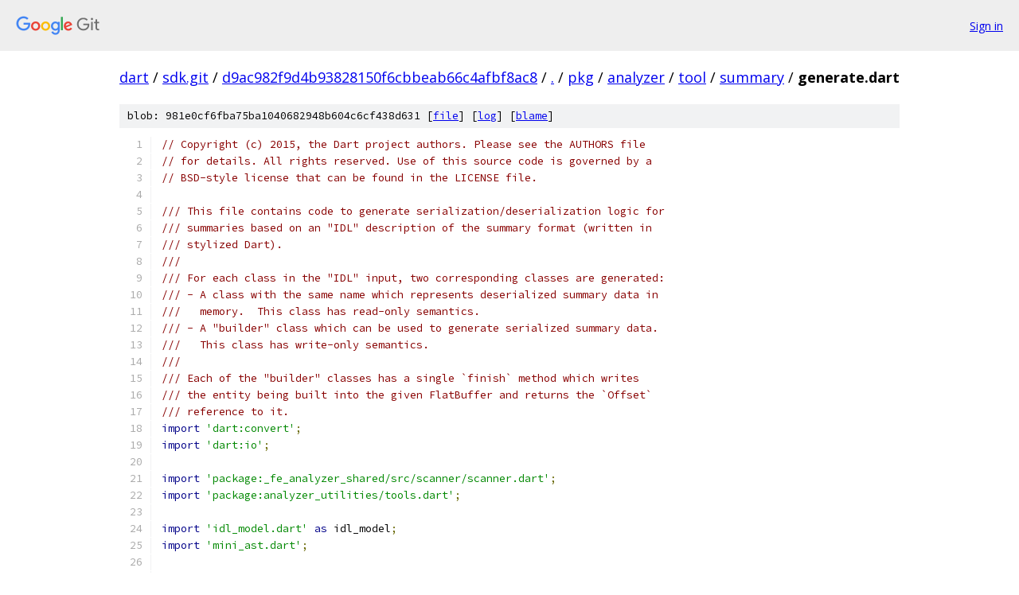

--- FILE ---
content_type: text/html; charset=utf-8
request_url: https://dart.googlesource.com/sdk.git/+/d9ac982f9d4b93828150f6cbbeab66c4afbf8ac8/pkg/analyzer/tool/summary/generate.dart
body_size: 24729
content:
<!DOCTYPE html><html lang="en"><head><meta charset="utf-8"><meta name="viewport" content="width=device-width, initial-scale=1"><title>pkg/analyzer/tool/summary/generate.dart - sdk.git - Git at Google</title><link rel="stylesheet" type="text/css" href="/+static/base.css"><link rel="stylesheet" type="text/css" href="/+static/prettify/prettify.css"><!-- default customHeadTagPart --></head><body class="Site"><header class="Site-header"><div class="Header"><a class="Header-image" href="/"><img src="//www.gstatic.com/images/branding/lockups/2x/lockup_git_color_108x24dp.png" width="108" height="24" alt="Google Git"></a><div class="Header-menu"> <a class="Header-menuItem" href="https://accounts.google.com/AccountChooser?faa=1&amp;continue=https://dart.googlesource.com/login/sdk.git/%2B/d9ac982f9d4b93828150f6cbbeab66c4afbf8ac8/pkg/analyzer/tool/summary/generate.dart">Sign in</a> </div></div></header><div class="Site-content"><div class="Container "><div class="Breadcrumbs"><a class="Breadcrumbs-crumb" href="/?format=HTML">dart</a> / <a class="Breadcrumbs-crumb" href="/sdk.git/">sdk.git</a> / <a class="Breadcrumbs-crumb" href="/sdk.git/+/d9ac982f9d4b93828150f6cbbeab66c4afbf8ac8">d9ac982f9d4b93828150f6cbbeab66c4afbf8ac8</a> / <a class="Breadcrumbs-crumb" href="/sdk.git/+/d9ac982f9d4b93828150f6cbbeab66c4afbf8ac8/">.</a> / <a class="Breadcrumbs-crumb" href="/sdk.git/+/d9ac982f9d4b93828150f6cbbeab66c4afbf8ac8/pkg">pkg</a> / <a class="Breadcrumbs-crumb" href="/sdk.git/+/d9ac982f9d4b93828150f6cbbeab66c4afbf8ac8/pkg/analyzer">analyzer</a> / <a class="Breadcrumbs-crumb" href="/sdk.git/+/d9ac982f9d4b93828150f6cbbeab66c4afbf8ac8/pkg/analyzer/tool">tool</a> / <a class="Breadcrumbs-crumb" href="/sdk.git/+/d9ac982f9d4b93828150f6cbbeab66c4afbf8ac8/pkg/analyzer/tool/summary">summary</a> / <span class="Breadcrumbs-crumb">generate.dart</span></div><div class="u-sha1 u-monospace BlobSha1">blob: 981e0cf6fba75ba1040682948b604c6cf438d631 [<a href="/sdk.git/+/d9ac982f9d4b93828150f6cbbeab66c4afbf8ac8/pkg/analyzer/tool/summary/generate.dart">file</a>] [<a href="/sdk.git/+log/d9ac982f9d4b93828150f6cbbeab66c4afbf8ac8/pkg/analyzer/tool/summary/generate.dart">log</a>] [<a href="/sdk.git/+blame/d9ac982f9d4b93828150f6cbbeab66c4afbf8ac8/pkg/analyzer/tool/summary/generate.dart">blame</a>]</div><table class="FileContents"><tr class="u-pre u-monospace FileContents-line"><td class="u-lineNum u-noSelect FileContents-lineNum" data-line-number="1"></td><td class="FileContents-lineContents" id="1"><span class="com">// Copyright (c) 2015, the Dart project authors. Please see the AUTHORS file</span></td></tr><tr class="u-pre u-monospace FileContents-line"><td class="u-lineNum u-noSelect FileContents-lineNum" data-line-number="2"></td><td class="FileContents-lineContents" id="2"><span class="com">// for details. All rights reserved. Use of this source code is governed by a</span></td></tr><tr class="u-pre u-monospace FileContents-line"><td class="u-lineNum u-noSelect FileContents-lineNum" data-line-number="3"></td><td class="FileContents-lineContents" id="3"><span class="com">// BSD-style license that can be found in the LICENSE file.</span></td></tr><tr class="u-pre u-monospace FileContents-line"><td class="u-lineNum u-noSelect FileContents-lineNum" data-line-number="4"></td><td class="FileContents-lineContents" id="4"></td></tr><tr class="u-pre u-monospace FileContents-line"><td class="u-lineNum u-noSelect FileContents-lineNum" data-line-number="5"></td><td class="FileContents-lineContents" id="5"><span class="com">/// This file contains code to generate serialization/deserialization logic for</span></td></tr><tr class="u-pre u-monospace FileContents-line"><td class="u-lineNum u-noSelect FileContents-lineNum" data-line-number="6"></td><td class="FileContents-lineContents" id="6"><span class="com">/// summaries based on an &quot;IDL&quot; description of the summary format (written in</span></td></tr><tr class="u-pre u-monospace FileContents-line"><td class="u-lineNum u-noSelect FileContents-lineNum" data-line-number="7"></td><td class="FileContents-lineContents" id="7"><span class="com">/// stylized Dart).</span></td></tr><tr class="u-pre u-monospace FileContents-line"><td class="u-lineNum u-noSelect FileContents-lineNum" data-line-number="8"></td><td class="FileContents-lineContents" id="8"><span class="com">///</span></td></tr><tr class="u-pre u-monospace FileContents-line"><td class="u-lineNum u-noSelect FileContents-lineNum" data-line-number="9"></td><td class="FileContents-lineContents" id="9"><span class="com">/// For each class in the &quot;IDL&quot; input, two corresponding classes are generated:</span></td></tr><tr class="u-pre u-monospace FileContents-line"><td class="u-lineNum u-noSelect FileContents-lineNum" data-line-number="10"></td><td class="FileContents-lineContents" id="10"><span class="com">/// - A class with the same name which represents deserialized summary data in</span></td></tr><tr class="u-pre u-monospace FileContents-line"><td class="u-lineNum u-noSelect FileContents-lineNum" data-line-number="11"></td><td class="FileContents-lineContents" id="11"><span class="com">///   memory.  This class has read-only semantics.</span></td></tr><tr class="u-pre u-monospace FileContents-line"><td class="u-lineNum u-noSelect FileContents-lineNum" data-line-number="12"></td><td class="FileContents-lineContents" id="12"><span class="com">/// - A &quot;builder&quot; class which can be used to generate serialized summary data.</span></td></tr><tr class="u-pre u-monospace FileContents-line"><td class="u-lineNum u-noSelect FileContents-lineNum" data-line-number="13"></td><td class="FileContents-lineContents" id="13"><span class="com">///   This class has write-only semantics.</span></td></tr><tr class="u-pre u-monospace FileContents-line"><td class="u-lineNum u-noSelect FileContents-lineNum" data-line-number="14"></td><td class="FileContents-lineContents" id="14"><span class="com">///</span></td></tr><tr class="u-pre u-monospace FileContents-line"><td class="u-lineNum u-noSelect FileContents-lineNum" data-line-number="15"></td><td class="FileContents-lineContents" id="15"><span class="com">/// Each of the &quot;builder&quot; classes has a single `finish` method which writes</span></td></tr><tr class="u-pre u-monospace FileContents-line"><td class="u-lineNum u-noSelect FileContents-lineNum" data-line-number="16"></td><td class="FileContents-lineContents" id="16"><span class="com">/// the entity being built into the given FlatBuffer and returns the `Offset`</span></td></tr><tr class="u-pre u-monospace FileContents-line"><td class="u-lineNum u-noSelect FileContents-lineNum" data-line-number="17"></td><td class="FileContents-lineContents" id="17"><span class="com">/// reference to it.</span></td></tr><tr class="u-pre u-monospace FileContents-line"><td class="u-lineNum u-noSelect FileContents-lineNum" data-line-number="18"></td><td class="FileContents-lineContents" id="18"><span class="kwd">import</span><span class="pln"> </span><span class="str">&#39;dart:convert&#39;</span><span class="pun">;</span></td></tr><tr class="u-pre u-monospace FileContents-line"><td class="u-lineNum u-noSelect FileContents-lineNum" data-line-number="19"></td><td class="FileContents-lineContents" id="19"><span class="kwd">import</span><span class="pln"> </span><span class="str">&#39;dart:io&#39;</span><span class="pun">;</span></td></tr><tr class="u-pre u-monospace FileContents-line"><td class="u-lineNum u-noSelect FileContents-lineNum" data-line-number="20"></td><td class="FileContents-lineContents" id="20"></td></tr><tr class="u-pre u-monospace FileContents-line"><td class="u-lineNum u-noSelect FileContents-lineNum" data-line-number="21"></td><td class="FileContents-lineContents" id="21"><span class="kwd">import</span><span class="pln"> </span><span class="str">&#39;package:_fe_analyzer_shared/src/scanner/scanner.dart&#39;</span><span class="pun">;</span></td></tr><tr class="u-pre u-monospace FileContents-line"><td class="u-lineNum u-noSelect FileContents-lineNum" data-line-number="22"></td><td class="FileContents-lineContents" id="22"><span class="kwd">import</span><span class="pln"> </span><span class="str">&#39;package:analyzer_utilities/tools.dart&#39;</span><span class="pun">;</span></td></tr><tr class="u-pre u-monospace FileContents-line"><td class="u-lineNum u-noSelect FileContents-lineNum" data-line-number="23"></td><td class="FileContents-lineContents" id="23"></td></tr><tr class="u-pre u-monospace FileContents-line"><td class="u-lineNum u-noSelect FileContents-lineNum" data-line-number="24"></td><td class="FileContents-lineContents" id="24"><span class="kwd">import</span><span class="pln"> </span><span class="str">&#39;idl_model.dart&#39;</span><span class="pln"> </span><span class="kwd">as</span><span class="pln"> idl_model</span><span class="pun">;</span></td></tr><tr class="u-pre u-monospace FileContents-line"><td class="u-lineNum u-noSelect FileContents-lineNum" data-line-number="25"></td><td class="FileContents-lineContents" id="25"><span class="kwd">import</span><span class="pln"> </span><span class="str">&#39;mini_ast.dart&#39;</span><span class="pun">;</span></td></tr><tr class="u-pre u-monospace FileContents-line"><td class="u-lineNum u-noSelect FileContents-lineNum" data-line-number="26"></td><td class="FileContents-lineContents" id="26"></td></tr><tr class="u-pre u-monospace FileContents-line"><td class="u-lineNum u-noSelect FileContents-lineNum" data-line-number="27"></td><td class="FileContents-lineContents" id="27"><span class="pln">main</span><span class="pun">(</span><span class="pln">List</span><span class="pun">&lt;</span><span class="typ">String</span><span class="pun">&gt;</span><span class="pln"> args</span><span class="pun">)</span><span class="pln"> async </span><span class="pun">{</span></td></tr><tr class="u-pre u-monospace FileContents-line"><td class="u-lineNum u-noSelect FileContents-lineNum" data-line-number="28"></td><td class="FileContents-lineContents" id="28"><span class="pln">  </span><span class="kwd">if</span><span class="pln"> </span><span class="pun">(</span><span class="pln">args</span><span class="pun">.</span><span class="pln">length </span><span class="pun">!=</span><span class="pln"> </span><span class="lit">1</span><span class="pun">)</span><span class="pln"> </span><span class="pun">{</span></td></tr><tr class="u-pre u-monospace FileContents-line"><td class="u-lineNum u-noSelect FileContents-lineNum" data-line-number="29"></td><td class="FileContents-lineContents" id="29"><span class="pln">    print</span><span class="pun">(</span><span class="str">&#39;Error: IDL path is required&#39;</span><span class="pun">);</span></td></tr><tr class="u-pre u-monospace FileContents-line"><td class="u-lineNum u-noSelect FileContents-lineNum" data-line-number="30"></td><td class="FileContents-lineContents" id="30"><span class="pln">    print</span><span class="pun">(</span><span class="str">&#39;usage: dart generate.dart path/to/idl.dart&#39;</span><span class="pun">);</span></td></tr><tr class="u-pre u-monospace FileContents-line"><td class="u-lineNum u-noSelect FileContents-lineNum" data-line-number="31"></td><td class="FileContents-lineContents" id="31"><span class="pln">    </span><span class="kwd">return</span><span class="pun">;</span></td></tr><tr class="u-pre u-monospace FileContents-line"><td class="u-lineNum u-noSelect FileContents-lineNum" data-line-number="32"></td><td class="FileContents-lineContents" id="32"><span class="pln">  </span><span class="pun">}</span></td></tr><tr class="u-pre u-monospace FileContents-line"><td class="u-lineNum u-noSelect FileContents-lineNum" data-line-number="33"></td><td class="FileContents-lineContents" id="33"><span class="pln">  </span><span class="typ">String</span><span class="pln"> idlPath </span><span class="pun">=</span><span class="pln"> args</span><span class="pun">[</span><span class="lit">0</span><span class="pun">];</span></td></tr><tr class="u-pre u-monospace FileContents-line"><td class="u-lineNum u-noSelect FileContents-lineNum" data-line-number="34"></td><td class="FileContents-lineContents" id="34"><span class="pln">  await GeneratedContent</span><span class="pun">.</span><span class="pln">generateAll</span><span class="pun">(</span></td></tr><tr class="u-pre u-monospace FileContents-line"><td class="u-lineNum u-noSelect FileContents-lineNum" data-line-number="35"></td><td class="FileContents-lineContents" id="35"><span class="pln">      File</span><span class="pun">(</span><span class="pln">idlPath</span><span class="pun">).</span><span class="pln">parent</span><span class="pun">.</span><span class="pln">path</span><span class="pun">,</span><span class="pln"> getAllTargets</span><span class="pun">(</span><span class="pln">idlPath</span><span class="pun">));</span></td></tr><tr class="u-pre u-monospace FileContents-line"><td class="u-lineNum u-noSelect FileContents-lineNum" data-line-number="36"></td><td class="FileContents-lineContents" id="36"><span class="pun">}</span></td></tr><tr class="u-pre u-monospace FileContents-line"><td class="u-lineNum u-noSelect FileContents-lineNum" data-line-number="37"></td><td class="FileContents-lineContents" id="37"></td></tr><tr class="u-pre u-monospace FileContents-line"><td class="u-lineNum u-noSelect FileContents-lineNum" data-line-number="38"></td><td class="FileContents-lineContents" id="38"><span class="pln">List</span><span class="pun">&lt;</span><span class="pln">GeneratedContent</span><span class="pun">&gt;</span><span class="pln"> getAllTargets</span><span class="pun">(</span><span class="typ">String</span><span class="pln"> idlPath</span><span class="pun">)</span><span class="pln"> </span><span class="pun">{</span></td></tr><tr class="u-pre u-monospace FileContents-line"><td class="u-lineNum u-noSelect FileContents-lineNum" data-line-number="39"></td><td class="FileContents-lineContents" id="39"><span class="pln">  </span><span class="kwd">final</span><span class="pln"> GeneratedFile formatTarget </span><span class="pun">=</span><span class="pln"> GeneratedFile</span><span class="pun">(</span><span class="str">&#39;format.dart&#39;</span><span class="pun">,</span><span class="pln"> </span><span class="pun">(</span><span class="pln">_</span><span class="pun">)</span><span class="pln"> async </span><span class="pun">{</span></td></tr><tr class="u-pre u-monospace FileContents-line"><td class="u-lineNum u-noSelect FileContents-lineNum" data-line-number="40"></td><td class="FileContents-lineContents" id="40"><span class="pln">    _CodeGenerator codeGenerator </span><span class="pun">=</span><span class="pln"> _CodeGenerator</span><span class="pun">(</span><span class="pln">idlPath</span><span class="pun">);</span></td></tr><tr class="u-pre u-monospace FileContents-line"><td class="u-lineNum u-noSelect FileContents-lineNum" data-line-number="41"></td><td class="FileContents-lineContents" id="41"><span class="pln">    codeGenerator</span><span class="pun">.</span><span class="pln">generateFormatCode</span><span class="pun">();</span></td></tr><tr class="u-pre u-monospace FileContents-line"><td class="u-lineNum u-noSelect FileContents-lineNum" data-line-number="42"></td><td class="FileContents-lineContents" id="42"><span class="pln">    </span><span class="kwd">return</span><span class="pln"> codeGenerator</span><span class="pun">.</span><span class="pln">_outBuffer</span><span class="pun">.</span><span class="pln">toString</span><span class="pun">();</span></td></tr><tr class="u-pre u-monospace FileContents-line"><td class="u-lineNum u-noSelect FileContents-lineNum" data-line-number="43"></td><td class="FileContents-lineContents" id="43"><span class="pln">  </span><span class="pun">});</span></td></tr><tr class="u-pre u-monospace FileContents-line"><td class="u-lineNum u-noSelect FileContents-lineNum" data-line-number="44"></td><td class="FileContents-lineContents" id="44"></td></tr><tr class="u-pre u-monospace FileContents-line"><td class="u-lineNum u-noSelect FileContents-lineNum" data-line-number="45"></td><td class="FileContents-lineContents" id="45"><span class="pln">  </span><span class="kwd">final</span><span class="pln"> GeneratedFile schemaTarget </span><span class="pun">=</span><span class="pln"> GeneratedFile</span><span class="pun">(</span><span class="str">&#39;format.fbs&#39;</span><span class="pun">,</span><span class="pln"> </span><span class="pun">(</span><span class="pln">_</span><span class="pun">)</span><span class="pln"> async </span><span class="pun">{</span></td></tr><tr class="u-pre u-monospace FileContents-line"><td class="u-lineNum u-noSelect FileContents-lineNum" data-line-number="46"></td><td class="FileContents-lineContents" id="46"><span class="pln">    _CodeGenerator codeGenerator </span><span class="pun">=</span><span class="pln"> _CodeGenerator</span><span class="pun">(</span><span class="pln">idlPath</span><span class="pun">);</span></td></tr><tr class="u-pre u-monospace FileContents-line"><td class="u-lineNum u-noSelect FileContents-lineNum" data-line-number="47"></td><td class="FileContents-lineContents" id="47"><span class="pln">    codeGenerator</span><span class="pun">.</span><span class="pln">generateFlatBufferSchema</span><span class="pun">();</span></td></tr><tr class="u-pre u-monospace FileContents-line"><td class="u-lineNum u-noSelect FileContents-lineNum" data-line-number="48"></td><td class="FileContents-lineContents" id="48"><span class="pln">    </span><span class="kwd">return</span><span class="pln"> codeGenerator</span><span class="pun">.</span><span class="pln">_outBuffer</span><span class="pun">.</span><span class="pln">toString</span><span class="pun">();</span></td></tr><tr class="u-pre u-monospace FileContents-line"><td class="u-lineNum u-noSelect FileContents-lineNum" data-line-number="49"></td><td class="FileContents-lineContents" id="49"><span class="pln">  </span><span class="pun">});</span></td></tr><tr class="u-pre u-monospace FileContents-line"><td class="u-lineNum u-noSelect FileContents-lineNum" data-line-number="50"></td><td class="FileContents-lineContents" id="50"></td></tr><tr class="u-pre u-monospace FileContents-line"><td class="u-lineNum u-noSelect FileContents-lineNum" data-line-number="51"></td><td class="FileContents-lineContents" id="51"><span class="pln">  </span><span class="kwd">return</span><span class="pln"> </span><span class="pun">&lt;</span><span class="pln">GeneratedContent</span><span class="pun">&gt;[</span><span class="pln">formatTarget</span><span class="pun">,</span><span class="pln"> schemaTarget</span><span class="pun">];</span></td></tr><tr class="u-pre u-monospace FileContents-line"><td class="u-lineNum u-noSelect FileContents-lineNum" data-line-number="52"></td><td class="FileContents-lineContents" id="52"><span class="pun">}</span></td></tr><tr class="u-pre u-monospace FileContents-line"><td class="u-lineNum u-noSelect FileContents-lineNum" data-line-number="53"></td><td class="FileContents-lineContents" id="53"></td></tr><tr class="u-pre u-monospace FileContents-line"><td class="u-lineNum u-noSelect FileContents-lineNum" data-line-number="54"></td><td class="FileContents-lineContents" id="54"><span class="kwd">typedef</span><span class="pln"> _StringToString </span><span class="pun">=</span><span class="pln"> </span><span class="typ">String</span><span class="pln"> Function</span><span class="pun">(</span><span class="typ">String</span><span class="pln"> s</span><span class="pun">);</span></td></tr><tr class="u-pre u-monospace FileContents-line"><td class="u-lineNum u-noSelect FileContents-lineNum" data-line-number="55"></td><td class="FileContents-lineContents" id="55"></td></tr><tr class="u-pre u-monospace FileContents-line"><td class="u-lineNum u-noSelect FileContents-lineNum" data-line-number="56"></td><td class="FileContents-lineContents" id="56"><span class="kwd">class</span><span class="pln"> _BaseGenerator </span><span class="pun">{</span></td></tr><tr class="u-pre u-monospace FileContents-line"><td class="u-lineNum u-noSelect FileContents-lineNum" data-line-number="57"></td><td class="FileContents-lineContents" id="57"><span class="pln">  </span><span class="kwd">static</span><span class="pln"> </span><span class="kwd">const</span><span class="pln"> </span><span class="typ">String</span><span class="pln"> _throwDeprecated </span><span class="pun">=</span></td></tr><tr class="u-pre u-monospace FileContents-line"><td class="u-lineNum u-noSelect FileContents-lineNum" data-line-number="58"></td><td class="FileContents-lineContents" id="58"><span class="pln">      </span><span class="str">&quot;throw new UnimplementedError(&#39;attempt to access deprecated field&#39;)&quot;</span><span class="pun">;</span></td></tr><tr class="u-pre u-monospace FileContents-line"><td class="u-lineNum u-noSelect FileContents-lineNum" data-line-number="59"></td><td class="FileContents-lineContents" id="59"></td></tr><tr class="u-pre u-monospace FileContents-line"><td class="u-lineNum u-noSelect FileContents-lineNum" data-line-number="60"></td><td class="FileContents-lineContents" id="60"><span class="pln">  </span><span class="com">/// Semantic model of the &quot;IDL&quot; input file.</span></td></tr><tr class="u-pre u-monospace FileContents-line"><td class="u-lineNum u-noSelect FileContents-lineNum" data-line-number="61"></td><td class="FileContents-lineContents" id="61"><span class="pln">  </span><span class="kwd">final</span><span class="pln"> idl_model</span><span class="pun">.</span><span class="pln">Idl _idl</span><span class="pun">;</span></td></tr><tr class="u-pre u-monospace FileContents-line"><td class="u-lineNum u-noSelect FileContents-lineNum" data-line-number="62"></td><td class="FileContents-lineContents" id="62"></td></tr><tr class="u-pre u-monospace FileContents-line"><td class="u-lineNum u-noSelect FileContents-lineNum" data-line-number="63"></td><td class="FileContents-lineContents" id="63"><span class="pln">  </span><span class="com">/// Buffer in which generated code is accumulated.</span></td></tr><tr class="u-pre u-monospace FileContents-line"><td class="u-lineNum u-noSelect FileContents-lineNum" data-line-number="64"></td><td class="FileContents-lineContents" id="64"><span class="pln">  </span><span class="kwd">final</span><span class="pln"> StringBuffer _outBuffer</span><span class="pun">;</span></td></tr><tr class="u-pre u-monospace FileContents-line"><td class="u-lineNum u-noSelect FileContents-lineNum" data-line-number="65"></td><td class="FileContents-lineContents" id="65"></td></tr><tr class="u-pre u-monospace FileContents-line"><td class="u-lineNum u-noSelect FileContents-lineNum" data-line-number="66"></td><td class="FileContents-lineContents" id="66"><span class="pln">  </span><span class="com">/// Current indentation level.</span></td></tr><tr class="u-pre u-monospace FileContents-line"><td class="u-lineNum u-noSelect FileContents-lineNum" data-line-number="67"></td><td class="FileContents-lineContents" id="67"><span class="pln">  </span><span class="typ">String</span><span class="pln"> _indentation </span><span class="pun">=</span><span class="pln"> </span><span class="str">&#39;&#39;</span><span class="pun">;</span></td></tr><tr class="u-pre u-monospace FileContents-line"><td class="u-lineNum u-noSelect FileContents-lineNum" data-line-number="68"></td><td class="FileContents-lineContents" id="68"></td></tr><tr class="u-pre u-monospace FileContents-line"><td class="u-lineNum u-noSelect FileContents-lineNum" data-line-number="69"></td><td class="FileContents-lineContents" id="69"><span class="pln">  _BaseGenerator</span><span class="pun">(</span><span class="kwd">this</span><span class="pun">.</span><span class="pln">_idl</span><span class="pun">,</span><span class="pln"> </span><span class="kwd">this</span><span class="pun">.</span><span class="pln">_outBuffer</span><span class="pun">);</span></td></tr><tr class="u-pre u-monospace FileContents-line"><td class="u-lineNum u-noSelect FileContents-lineNum" data-line-number="70"></td><td class="FileContents-lineContents" id="70"></td></tr><tr class="u-pre u-monospace FileContents-line"><td class="u-lineNum u-noSelect FileContents-lineNum" data-line-number="71"></td><td class="FileContents-lineContents" id="71"><span class="pln">  </span><span class="com">/// Generate a Dart expression representing the default value for a field</span></td></tr><tr class="u-pre u-monospace FileContents-line"><td class="u-lineNum u-noSelect FileContents-lineNum" data-line-number="72"></td><td class="FileContents-lineContents" id="72"><span class="pln">  </span><span class="com">/// having the given [type], or `null` if there is no default value.</span></td></tr><tr class="u-pre u-monospace FileContents-line"><td class="u-lineNum u-noSelect FileContents-lineNum" data-line-number="73"></td><td class="FileContents-lineContents" id="73"><span class="pln">  </span><span class="com">///</span></td></tr><tr class="u-pre u-monospace FileContents-line"><td class="u-lineNum u-noSelect FileContents-lineNum" data-line-number="74"></td><td class="FileContents-lineContents" id="74"><span class="pln">  </span><span class="com">/// If [builder] is `true`, the returned type should be appropriate for use in</span></td></tr><tr class="u-pre u-monospace FileContents-line"><td class="u-lineNum u-noSelect FileContents-lineNum" data-line-number="75"></td><td class="FileContents-lineContents" id="75"><span class="pln">  </span><span class="com">/// a builder class.</span></td></tr><tr class="u-pre u-monospace FileContents-line"><td class="u-lineNum u-noSelect FileContents-lineNum" data-line-number="76"></td><td class="FileContents-lineContents" id="76"><span class="pln">  </span><span class="typ">String</span><span class="pun">?</span><span class="pln"> defaultValue</span><span class="pun">(</span><span class="pln">idl_model</span><span class="pun">.</span><span class="pln">FieldType type</span><span class="pun">,</span><span class="pln"> </span><span class="typ">bool</span><span class="pln"> builder</span><span class="pun">)</span><span class="pln"> </span><span class="pun">{</span></td></tr><tr class="u-pre u-monospace FileContents-line"><td class="u-lineNum u-noSelect FileContents-lineNum" data-line-number="77"></td><td class="FileContents-lineContents" id="77"><span class="pln">    </span><span class="kwd">if</span><span class="pln"> </span><span class="pun">(</span><span class="pln">type</span><span class="pun">.</span><span class="pln">isList</span><span class="pun">)</span><span class="pln"> </span><span class="pun">{</span></td></tr><tr class="u-pre u-monospace FileContents-line"><td class="u-lineNum u-noSelect FileContents-lineNum" data-line-number="78"></td><td class="FileContents-lineContents" id="78"><span class="pln">      </span><span class="kwd">if</span><span class="pln"> </span><span class="pun">(</span><span class="pln">builder</span><span class="pun">)</span><span class="pln"> </span><span class="pun">{</span></td></tr><tr class="u-pre u-monospace FileContents-line"><td class="u-lineNum u-noSelect FileContents-lineNum" data-line-number="79"></td><td class="FileContents-lineContents" id="79"><span class="pln">        idl_model</span><span class="pun">.</span><span class="pln">FieldType elementType </span><span class="pun">=</span></td></tr><tr class="u-pre u-monospace FileContents-line"><td class="u-lineNum u-noSelect FileContents-lineNum" data-line-number="80"></td><td class="FileContents-lineContents" id="80"><span class="pln">            idl_model</span><span class="pun">.</span><span class="pln">FieldType</span><span class="pun">(</span><span class="pln">type</span><span class="pun">.</span><span class="pln">typeName</span><span class="pun">,</span><span class="pln"> </span><span class="kwd">false</span><span class="pun">);</span></td></tr><tr class="u-pre u-monospace FileContents-line"><td class="u-lineNum u-noSelect FileContents-lineNum" data-line-number="81"></td><td class="FileContents-lineContents" id="81"><span class="pln">        </span><span class="kwd">return</span><span class="pln"> </span><span class="str">&#39;&lt;${encodedType(elementType)}&gt;[]&#39;</span><span class="pun">;</span></td></tr><tr class="u-pre u-monospace FileContents-line"><td class="u-lineNum u-noSelect FileContents-lineNum" data-line-number="82"></td><td class="FileContents-lineContents" id="82"><span class="pln">      </span><span class="pun">}</span><span class="pln"> </span><span class="kwd">else</span><span class="pln"> </span><span class="pun">{</span></td></tr><tr class="u-pre u-monospace FileContents-line"><td class="u-lineNum u-noSelect FileContents-lineNum" data-line-number="83"></td><td class="FileContents-lineContents" id="83"><span class="pln">        </span><span class="kwd">return</span><span class="pln"> </span><span class="str">&#39;const &lt;${idlPrefix(type.typeName)}&gt;[]&#39;</span><span class="pun">;</span></td></tr><tr class="u-pre u-monospace FileContents-line"><td class="u-lineNum u-noSelect FileContents-lineNum" data-line-number="84"></td><td class="FileContents-lineContents" id="84"><span class="pln">      </span><span class="pun">}</span></td></tr><tr class="u-pre u-monospace FileContents-line"><td class="u-lineNum u-noSelect FileContents-lineNum" data-line-number="85"></td><td class="FileContents-lineContents" id="85"><span class="pln">    </span><span class="pun">}</span></td></tr><tr class="u-pre u-monospace FileContents-line"><td class="u-lineNum u-noSelect FileContents-lineNum" data-line-number="86"></td><td class="FileContents-lineContents" id="86"></td></tr><tr class="u-pre u-monospace FileContents-line"><td class="u-lineNum u-noSelect FileContents-lineNum" data-line-number="87"></td><td class="FileContents-lineContents" id="87"><span class="pln">    </span><span class="kwd">var</span><span class="pln"> enum_ </span><span class="pun">=</span><span class="pln"> _idl</span><span class="pun">.</span><span class="pln">enums</span><span class="pun">[</span><span class="pln">type</span><span class="pun">.</span><span class="pln">typeName</span><span class="pun">];</span></td></tr><tr class="u-pre u-monospace FileContents-line"><td class="u-lineNum u-noSelect FileContents-lineNum" data-line-number="88"></td><td class="FileContents-lineContents" id="88"><span class="pln">    </span><span class="kwd">if</span><span class="pln"> </span><span class="pun">(</span><span class="pln">enum_ </span><span class="pun">!=</span><span class="pln"> </span><span class="kwd">null</span><span class="pun">)</span><span class="pln"> </span><span class="pun">{</span></td></tr><tr class="u-pre u-monospace FileContents-line"><td class="u-lineNum u-noSelect FileContents-lineNum" data-line-number="89"></td><td class="FileContents-lineContents" id="89"><span class="pln">      </span><span class="kwd">return</span><span class="pln"> </span><span class="str">&#39;${idlPrefix(type.typeName)}.${enum_.values[0].name}&#39;</span><span class="pun">;</span></td></tr><tr class="u-pre u-monospace FileContents-line"><td class="u-lineNum u-noSelect FileContents-lineNum" data-line-number="90"></td><td class="FileContents-lineContents" id="90"><span class="pln">    </span><span class="pun">}</span><span class="pln"> </span><span class="kwd">else</span><span class="pln"> </span><span class="kwd">if</span><span class="pln"> </span><span class="pun">(</span><span class="pln">type</span><span class="pun">.</span><span class="pln">typeName </span><span class="pun">==</span><span class="pln"> </span><span class="str">&#39;double&#39;</span><span class="pun">)</span><span class="pln"> </span><span class="pun">{</span></td></tr><tr class="u-pre u-monospace FileContents-line"><td class="u-lineNum u-noSelect FileContents-lineNum" data-line-number="91"></td><td class="FileContents-lineContents" id="91"><span class="pln">      </span><span class="kwd">return</span><span class="pln"> </span><span class="str">&#39;0.0&#39;</span><span class="pun">;</span></td></tr><tr class="u-pre u-monospace FileContents-line"><td class="u-lineNum u-noSelect FileContents-lineNum" data-line-number="92"></td><td class="FileContents-lineContents" id="92"><span class="pln">    </span><span class="pun">}</span><span class="pln"> </span><span class="kwd">else</span><span class="pln"> </span><span class="kwd">if</span><span class="pln"> </span><span class="pun">(</span><span class="pln">type</span><span class="pun">.</span><span class="pln">typeName </span><span class="pun">==</span><span class="pln"> </span><span class="str">&#39;int&#39;</span><span class="pun">)</span><span class="pln"> </span><span class="pun">{</span></td></tr><tr class="u-pre u-monospace FileContents-line"><td class="u-lineNum u-noSelect FileContents-lineNum" data-line-number="93"></td><td class="FileContents-lineContents" id="93"><span class="pln">      </span><span class="kwd">return</span><span class="pln"> </span><span class="str">&#39;0&#39;</span><span class="pun">;</span></td></tr><tr class="u-pre u-monospace FileContents-line"><td class="u-lineNum u-noSelect FileContents-lineNum" data-line-number="94"></td><td class="FileContents-lineContents" id="94"><span class="pln">    </span><span class="pun">}</span><span class="pln"> </span><span class="kwd">else</span><span class="pln"> </span><span class="kwd">if</span><span class="pln"> </span><span class="pun">(</span><span class="pln">type</span><span class="pun">.</span><span class="pln">typeName </span><span class="pun">==</span><span class="pln"> </span><span class="str">&#39;String&#39;</span><span class="pun">)</span><span class="pln"> </span><span class="pun">{</span></td></tr><tr class="u-pre u-monospace FileContents-line"><td class="u-lineNum u-noSelect FileContents-lineNum" data-line-number="95"></td><td class="FileContents-lineContents" id="95"><span class="pln">      </span><span class="kwd">return</span><span class="pln"> </span><span class="str">&quot;&#39;&#39;&quot;</span><span class="pun">;</span></td></tr><tr class="u-pre u-monospace FileContents-line"><td class="u-lineNum u-noSelect FileContents-lineNum" data-line-number="96"></td><td class="FileContents-lineContents" id="96"><span class="pln">    </span><span class="pun">}</span><span class="pln"> </span><span class="kwd">else</span><span class="pln"> </span><span class="kwd">if</span><span class="pln"> </span><span class="pun">(</span><span class="pln">type</span><span class="pun">.</span><span class="pln">typeName </span><span class="pun">==</span><span class="pln"> </span><span class="str">&#39;bool&#39;</span><span class="pun">)</span><span class="pln"> </span><span class="pun">{</span></td></tr><tr class="u-pre u-monospace FileContents-line"><td class="u-lineNum u-noSelect FileContents-lineNum" data-line-number="97"></td><td class="FileContents-lineContents" id="97"><span class="pln">      </span><span class="kwd">return</span><span class="pln"> </span><span class="kwd">&#39;false&#39;</span><span class="pun">;</span></td></tr><tr class="u-pre u-monospace FileContents-line"><td class="u-lineNum u-noSelect FileContents-lineNum" data-line-number="98"></td><td class="FileContents-lineContents" id="98"><span class="pln">    </span><span class="pun">}</span><span class="pln"> </span><span class="kwd">else</span><span class="pln"> </span><span class="pun">{</span></td></tr><tr class="u-pre u-monospace FileContents-line"><td class="u-lineNum u-noSelect FileContents-lineNum" data-line-number="99"></td><td class="FileContents-lineContents" id="99"><span class="pln">      </span><span class="kwd">return</span><span class="pln"> </span><span class="kwd">null</span><span class="pun">;</span></td></tr><tr class="u-pre u-monospace FileContents-line"><td class="u-lineNum u-noSelect FileContents-lineNum" data-line-number="100"></td><td class="FileContents-lineContents" id="100"><span class="pln">    </span><span class="pun">}</span></td></tr><tr class="u-pre u-monospace FileContents-line"><td class="u-lineNum u-noSelect FileContents-lineNum" data-line-number="101"></td><td class="FileContents-lineContents" id="101"><span class="pln">  </span><span class="pun">}</span></td></tr><tr class="u-pre u-monospace FileContents-line"><td class="u-lineNum u-noSelect FileContents-lineNum" data-line-number="102"></td><td class="FileContents-lineContents" id="102"></td></tr><tr class="u-pre u-monospace FileContents-line"><td class="u-lineNum u-noSelect FileContents-lineNum" data-line-number="103"></td><td class="FileContents-lineContents" id="103"><span class="pln">  </span><span class="com">/// Generate a string representing the Dart type which should be used to</span></td></tr><tr class="u-pre u-monospace FileContents-line"><td class="u-lineNum u-noSelect FileContents-lineNum" data-line-number="104"></td><td class="FileContents-lineContents" id="104"><span class="pln">  </span><span class="com">/// represent [type] while building a serialized data structure.</span></td></tr><tr class="u-pre u-monospace FileContents-line"><td class="u-lineNum u-noSelect FileContents-lineNum" data-line-number="105"></td><td class="FileContents-lineContents" id="105"><span class="pln">  </span><span class="typ">String</span><span class="pln"> encodedType</span><span class="pun">(</span><span class="pln">idl_model</span><span class="pun">.</span><span class="pln">FieldType type</span><span class="pun">)</span><span class="pln"> </span><span class="pun">{</span></td></tr><tr class="u-pre u-monospace FileContents-line"><td class="u-lineNum u-noSelect FileContents-lineNum" data-line-number="106"></td><td class="FileContents-lineContents" id="106"><span class="pln">    </span><span class="typ">String</span><span class="pln"> typeStr</span><span class="pun">;</span></td></tr><tr class="u-pre u-monospace FileContents-line"><td class="u-lineNum u-noSelect FileContents-lineNum" data-line-number="107"></td><td class="FileContents-lineContents" id="107"><span class="pln">    </span><span class="kwd">if</span><span class="pln"> </span><span class="pun">(</span><span class="pln">_idl</span><span class="pun">.</span><span class="pln">classes</span><span class="pun">.</span><span class="pln">containsKey</span><span class="pun">(</span><span class="pln">type</span><span class="pun">.</span><span class="pln">typeName</span><span class="pun">))</span><span class="pln"> </span><span class="pun">{</span></td></tr><tr class="u-pre u-monospace FileContents-line"><td class="u-lineNum u-noSelect FileContents-lineNum" data-line-number="108"></td><td class="FileContents-lineContents" id="108"><span class="pln">      typeStr </span><span class="pun">=</span><span class="pln"> </span><span class="str">&#39;${type.typeName}Builder&#39;</span><span class="pun">;</span></td></tr><tr class="u-pre u-monospace FileContents-line"><td class="u-lineNum u-noSelect FileContents-lineNum" data-line-number="109"></td><td class="FileContents-lineContents" id="109"><span class="pln">    </span><span class="pun">}</span><span class="pln"> </span><span class="kwd">else</span><span class="pln"> </span><span class="pun">{</span></td></tr><tr class="u-pre u-monospace FileContents-line"><td class="u-lineNum u-noSelect FileContents-lineNum" data-line-number="110"></td><td class="FileContents-lineContents" id="110"><span class="pln">      typeStr </span><span class="pun">=</span><span class="pln"> idlPrefix</span><span class="pun">(</span><span class="pln">type</span><span class="pun">.</span><span class="pln">typeName</span><span class="pun">);</span></td></tr><tr class="u-pre u-monospace FileContents-line"><td class="u-lineNum u-noSelect FileContents-lineNum" data-line-number="111"></td><td class="FileContents-lineContents" id="111"><span class="pln">    </span><span class="pun">}</span></td></tr><tr class="u-pre u-monospace FileContents-line"><td class="u-lineNum u-noSelect FileContents-lineNum" data-line-number="112"></td><td class="FileContents-lineContents" id="112"><span class="pln">    </span><span class="kwd">if</span><span class="pln"> </span><span class="pun">(</span><span class="pln">type</span><span class="pun">.</span><span class="pln">isList</span><span class="pun">)</span><span class="pln"> </span><span class="pun">{</span></td></tr><tr class="u-pre u-monospace FileContents-line"><td class="u-lineNum u-noSelect FileContents-lineNum" data-line-number="113"></td><td class="FileContents-lineContents" id="113"><span class="pln">      </span><span class="kwd">return</span><span class="pln"> </span><span class="str">&#39;List&lt;$typeStr&gt;&#39;</span><span class="pun">;</span></td></tr><tr class="u-pre u-monospace FileContents-line"><td class="u-lineNum u-noSelect FileContents-lineNum" data-line-number="114"></td><td class="FileContents-lineContents" id="114"><span class="pln">    </span><span class="pun">}</span><span class="pln"> </span><span class="kwd">else</span><span class="pln"> </span><span class="pun">{</span></td></tr><tr class="u-pre u-monospace FileContents-line"><td class="u-lineNum u-noSelect FileContents-lineNum" data-line-number="115"></td><td class="FileContents-lineContents" id="115"><span class="pln">      </span><span class="kwd">return</span><span class="pln"> typeStr</span><span class="pun">;</span></td></tr><tr class="u-pre u-monospace FileContents-line"><td class="u-lineNum u-noSelect FileContents-lineNum" data-line-number="116"></td><td class="FileContents-lineContents" id="116"><span class="pln">    </span><span class="pun">}</span></td></tr><tr class="u-pre u-monospace FileContents-line"><td class="u-lineNum u-noSelect FileContents-lineNum" data-line-number="117"></td><td class="FileContents-lineContents" id="117"><span class="pln">  </span><span class="pun">}</span></td></tr><tr class="u-pre u-monospace FileContents-line"><td class="u-lineNum u-noSelect FileContents-lineNum" data-line-number="118"></td><td class="FileContents-lineContents" id="118"></td></tr><tr class="u-pre u-monospace FileContents-line"><td class="u-lineNum u-noSelect FileContents-lineNum" data-line-number="119"></td><td class="FileContents-lineContents" id="119"><span class="pln">  </span><span class="com">/// Return the nullable [encodedType] of the [type].</span></td></tr><tr class="u-pre u-monospace FileContents-line"><td class="u-lineNum u-noSelect FileContents-lineNum" data-line-number="120"></td><td class="FileContents-lineContents" id="120"><span class="pln">  </span><span class="typ">String</span><span class="pln"> encodedType2</span><span class="pun">(</span><span class="pln">idl_model</span><span class="pun">.</span><span class="pln">FieldType type</span><span class="pun">)</span><span class="pln"> </span><span class="pun">{</span></td></tr><tr class="u-pre u-monospace FileContents-line"><td class="u-lineNum u-noSelect FileContents-lineNum" data-line-number="121"></td><td class="FileContents-lineContents" id="121"><span class="pln">    </span><span class="kwd">return</span><span class="pln"> encodedType</span><span class="pun">(</span><span class="pln">type</span><span class="pun">)</span><span class="pln"> </span><span class="pun">+</span><span class="pln"> </span><span class="str">&#39;?&#39;</span><span class="pun">;</span></td></tr><tr class="u-pre u-monospace FileContents-line"><td class="u-lineNum u-noSelect FileContents-lineNum" data-line-number="122"></td><td class="FileContents-lineContents" id="122"><span class="pln">  </span><span class="pun">}</span></td></tr><tr class="u-pre u-monospace FileContents-line"><td class="u-lineNum u-noSelect FileContents-lineNum" data-line-number="123"></td><td class="FileContents-lineContents" id="123"></td></tr><tr class="u-pre u-monospace FileContents-line"><td class="u-lineNum u-noSelect FileContents-lineNum" data-line-number="124"></td><td class="FileContents-lineContents" id="124"><span class="pln">  </span><span class="com">/// Add the prefix `idl.` to a type name, unless that type name is the name of</span></td></tr><tr class="u-pre u-monospace FileContents-line"><td class="u-lineNum u-noSelect FileContents-lineNum" data-line-number="125"></td><td class="FileContents-lineContents" id="125"><span class="pln">  </span><span class="com">/// a built-in type.</span></td></tr><tr class="u-pre u-monospace FileContents-line"><td class="u-lineNum u-noSelect FileContents-lineNum" data-line-number="126"></td><td class="FileContents-lineContents" id="126"><span class="pln">  </span><span class="typ">String</span><span class="pln"> idlPrefix</span><span class="pun">(</span><span class="typ">String</span><span class="pln"> s</span><span class="pun">)</span><span class="pln"> </span><span class="pun">{</span></td></tr><tr class="u-pre u-monospace FileContents-line"><td class="u-lineNum u-noSelect FileContents-lineNum" data-line-number="127"></td><td class="FileContents-lineContents" id="127"><span class="pln">    </span><span class="kwd">switch</span><span class="pln"> </span><span class="pun">(</span><span class="pln">s</span><span class="pun">)</span><span class="pln"> </span><span class="pun">{</span></td></tr><tr class="u-pre u-monospace FileContents-line"><td class="u-lineNum u-noSelect FileContents-lineNum" data-line-number="128"></td><td class="FileContents-lineContents" id="128"><span class="pln">      </span><span class="kwd">case</span><span class="pln"> </span><span class="str">&#39;bool&#39;</span><span class="pun">:</span></td></tr><tr class="u-pre u-monospace FileContents-line"><td class="u-lineNum u-noSelect FileContents-lineNum" data-line-number="129"></td><td class="FileContents-lineContents" id="129"><span class="pln">      </span><span class="kwd">case</span><span class="pln"> </span><span class="str">&#39;double&#39;</span><span class="pun">:</span></td></tr><tr class="u-pre u-monospace FileContents-line"><td class="u-lineNum u-noSelect FileContents-lineNum" data-line-number="130"></td><td class="FileContents-lineContents" id="130"><span class="pln">      </span><span class="kwd">case</span><span class="pln"> </span><span class="str">&#39;int&#39;</span><span class="pun">:</span></td></tr><tr class="u-pre u-monospace FileContents-line"><td class="u-lineNum u-noSelect FileContents-lineNum" data-line-number="131"></td><td class="FileContents-lineContents" id="131"><span class="pln">      </span><span class="kwd">case</span><span class="pln"> </span><span class="str">&#39;String&#39;</span><span class="pun">:</span></td></tr><tr class="u-pre u-monospace FileContents-line"><td class="u-lineNum u-noSelect FileContents-lineNum" data-line-number="132"></td><td class="FileContents-lineContents" id="132"><span class="pln">        </span><span class="kwd">return</span><span class="pln"> s</span><span class="pun">;</span></td></tr><tr class="u-pre u-monospace FileContents-line"><td class="u-lineNum u-noSelect FileContents-lineNum" data-line-number="133"></td><td class="FileContents-lineContents" id="133"><span class="pln">      </span><span class="kwd">default</span><span class="pun">:</span></td></tr><tr class="u-pre u-monospace FileContents-line"><td class="u-lineNum u-noSelect FileContents-lineNum" data-line-number="134"></td><td class="FileContents-lineContents" id="134"><span class="pln">        </span><span class="kwd">return</span><span class="pln"> </span><span class="str">&#39;idl.$s&#39;</span><span class="pun">;</span></td></tr><tr class="u-pre u-monospace FileContents-line"><td class="u-lineNum u-noSelect FileContents-lineNum" data-line-number="135"></td><td class="FileContents-lineContents" id="135"><span class="pln">    </span><span class="pun">}</span></td></tr><tr class="u-pre u-monospace FileContents-line"><td class="u-lineNum u-noSelect FileContents-lineNum" data-line-number="136"></td><td class="FileContents-lineContents" id="136"><span class="pln">  </span><span class="pun">}</span></td></tr><tr class="u-pre u-monospace FileContents-line"><td class="u-lineNum u-noSelect FileContents-lineNum" data-line-number="137"></td><td class="FileContents-lineContents" id="137"></td></tr><tr class="u-pre u-monospace FileContents-line"><td class="u-lineNum u-noSelect FileContents-lineNum" data-line-number="138"></td><td class="FileContents-lineContents" id="138"><span class="pln">  </span><span class="com">/// Execute [callback] with two spaces added to [_indentation].</span></td></tr><tr class="u-pre u-monospace FileContents-line"><td class="u-lineNum u-noSelect FileContents-lineNum" data-line-number="139"></td><td class="FileContents-lineContents" id="139"><span class="pln">  </span><span class="typ">void</span><span class="pln"> indent</span><span class="pun">(</span><span class="typ">void</span><span class="pln"> Function</span><span class="pun">()</span><span class="pln"> callback</span><span class="pun">)</span><span class="pln"> </span><span class="pun">{</span></td></tr><tr class="u-pre u-monospace FileContents-line"><td class="u-lineNum u-noSelect FileContents-lineNum" data-line-number="140"></td><td class="FileContents-lineContents" id="140"><span class="pln">    </span><span class="typ">String</span><span class="pln"> oldIndentation </span><span class="pun">=</span><span class="pln"> _indentation</span><span class="pun">;</span></td></tr><tr class="u-pre u-monospace FileContents-line"><td class="u-lineNum u-noSelect FileContents-lineNum" data-line-number="141"></td><td class="FileContents-lineContents" id="141"><span class="pln">    </span><span class="kwd">try</span><span class="pln"> </span><span class="pun">{</span></td></tr><tr class="u-pre u-monospace FileContents-line"><td class="u-lineNum u-noSelect FileContents-lineNum" data-line-number="142"></td><td class="FileContents-lineContents" id="142"><span class="pln">      _indentation </span><span class="pun">+=</span><span class="pln"> </span><span class="str">&#39;  &#39;</span><span class="pun">;</span></td></tr><tr class="u-pre u-monospace FileContents-line"><td class="u-lineNum u-noSelect FileContents-lineNum" data-line-number="143"></td><td class="FileContents-lineContents" id="143"><span class="pln">      callback</span><span class="pun">();</span></td></tr><tr class="u-pre u-monospace FileContents-line"><td class="u-lineNum u-noSelect FileContents-lineNum" data-line-number="144"></td><td class="FileContents-lineContents" id="144"><span class="pln">    </span><span class="pun">}</span><span class="pln"> </span><span class="kwd">finally</span><span class="pln"> </span><span class="pun">{</span></td></tr><tr class="u-pre u-monospace FileContents-line"><td class="u-lineNum u-noSelect FileContents-lineNum" data-line-number="145"></td><td class="FileContents-lineContents" id="145"><span class="pln">      _indentation </span><span class="pun">=</span><span class="pln"> oldIndentation</span><span class="pun">;</span></td></tr><tr class="u-pre u-monospace FileContents-line"><td class="u-lineNum u-noSelect FileContents-lineNum" data-line-number="146"></td><td class="FileContents-lineContents" id="146"><span class="pln">    </span><span class="pun">}</span></td></tr><tr class="u-pre u-monospace FileContents-line"><td class="u-lineNum u-noSelect FileContents-lineNum" data-line-number="147"></td><td class="FileContents-lineContents" id="147"><span class="pln">  </span><span class="pun">}</span></td></tr><tr class="u-pre u-monospace FileContents-line"><td class="u-lineNum u-noSelect FileContents-lineNum" data-line-number="148"></td><td class="FileContents-lineContents" id="148"></td></tr><tr class="u-pre u-monospace FileContents-line"><td class="u-lineNum u-noSelect FileContents-lineNum" data-line-number="149"></td><td class="FileContents-lineContents" id="149"><span class="pln">  </span><span class="com">/// Add the string [s] to the output as a single line, indenting as</span></td></tr><tr class="u-pre u-monospace FileContents-line"><td class="u-lineNum u-noSelect FileContents-lineNum" data-line-number="150"></td><td class="FileContents-lineContents" id="150"><span class="pln">  </span><span class="com">/// appropriate.</span></td></tr><tr class="u-pre u-monospace FileContents-line"><td class="u-lineNum u-noSelect FileContents-lineNum" data-line-number="151"></td><td class="FileContents-lineContents" id="151"><span class="pln">  </span><span class="typ">void</span><span class="pln"> out</span><span class="pun">([</span><span class="typ">String</span><span class="pln"> s </span><span class="pun">=</span><span class="pln"> </span><span class="str">&#39;&#39;</span><span class="pun">])</span><span class="pln"> </span><span class="pun">{</span></td></tr><tr class="u-pre u-monospace FileContents-line"><td class="u-lineNum u-noSelect FileContents-lineNum" data-line-number="152"></td><td class="FileContents-lineContents" id="152"><span class="pln">    </span><span class="kwd">if</span><span class="pln"> </span><span class="pun">(</span><span class="pln">s </span><span class="pun">==</span><span class="pln"> </span><span class="str">&#39;&#39;</span><span class="pun">)</span><span class="pln"> </span><span class="pun">{</span></td></tr><tr class="u-pre u-monospace FileContents-line"><td class="u-lineNum u-noSelect FileContents-lineNum" data-line-number="153"></td><td class="FileContents-lineContents" id="153"><span class="pln">      _outBuffer</span><span class="pun">.</span><span class="pln">writeln</span><span class="pun">(</span><span class="str">&#39;&#39;</span><span class="pun">);</span></td></tr><tr class="u-pre u-monospace FileContents-line"><td class="u-lineNum u-noSelect FileContents-lineNum" data-line-number="154"></td><td class="FileContents-lineContents" id="154"><span class="pln">    </span><span class="pun">}</span><span class="pln"> </span><span class="kwd">else</span><span class="pln"> </span><span class="pun">{</span></td></tr><tr class="u-pre u-monospace FileContents-line"><td class="u-lineNum u-noSelect FileContents-lineNum" data-line-number="155"></td><td class="FileContents-lineContents" id="155"><span class="pln">      _outBuffer</span><span class="pun">.</span><span class="pln">writeln</span><span class="pun">(</span><span class="str">&#39;$_indentation$s&#39;</span><span class="pun">);</span></td></tr><tr class="u-pre u-monospace FileContents-line"><td class="u-lineNum u-noSelect FileContents-lineNum" data-line-number="156"></td><td class="FileContents-lineContents" id="156"><span class="pln">    </span><span class="pun">}</span></td></tr><tr class="u-pre u-monospace FileContents-line"><td class="u-lineNum u-noSelect FileContents-lineNum" data-line-number="157"></td><td class="FileContents-lineContents" id="157"><span class="pln">  </span><span class="pun">}</span></td></tr><tr class="u-pre u-monospace FileContents-line"><td class="u-lineNum u-noSelect FileContents-lineNum" data-line-number="158"></td><td class="FileContents-lineContents" id="158"></td></tr><tr class="u-pre u-monospace FileContents-line"><td class="u-lineNum u-noSelect FileContents-lineNum" data-line-number="159"></td><td class="FileContents-lineContents" id="159"><span class="pln">  </span><span class="typ">void</span><span class="pln"> outDoc</span><span class="pun">(</span><span class="typ">String</span><span class="pun">?</span><span class="pln"> documentation</span><span class="pun">)</span><span class="pln"> </span><span class="pun">{</span></td></tr><tr class="u-pre u-monospace FileContents-line"><td class="u-lineNum u-noSelect FileContents-lineNum" data-line-number="160"></td><td class="FileContents-lineContents" id="160"><span class="pln">    </span><span class="kwd">if</span><span class="pln"> </span><span class="pun">(</span><span class="pln">documentation </span><span class="pun">!=</span><span class="pln"> </span><span class="kwd">null</span><span class="pun">)</span><span class="pln"> </span><span class="pun">{</span></td></tr><tr class="u-pre u-monospace FileContents-line"><td class="u-lineNum u-noSelect FileContents-lineNum" data-line-number="161"></td><td class="FileContents-lineContents" id="161"><span class="pln">      documentation</span><span class="pun">.</span><span class="pln">split</span><span class="pun">(</span><span class="str">&#39;\n&#39;</span><span class="pun">).</span><span class="pln">forEach</span><span class="pun">(</span><span class="pln">out</span><span class="pun">);</span></td></tr><tr class="u-pre u-monospace FileContents-line"><td class="u-lineNum u-noSelect FileContents-lineNum" data-line-number="162"></td><td class="FileContents-lineContents" id="162"><span class="pln">    </span><span class="pun">}</span></td></tr><tr class="u-pre u-monospace FileContents-line"><td class="u-lineNum u-noSelect FileContents-lineNum" data-line-number="163"></td><td class="FileContents-lineContents" id="163"><span class="pln">  </span><span class="pun">}</span></td></tr><tr class="u-pre u-monospace FileContents-line"><td class="u-lineNum u-noSelect FileContents-lineNum" data-line-number="164"></td><td class="FileContents-lineContents" id="164"></td></tr><tr class="u-pre u-monospace FileContents-line"><td class="u-lineNum u-noSelect FileContents-lineNum" data-line-number="165"></td><td class="FileContents-lineContents" id="165"><span class="pln">  </span><span class="com">/// Execute [out] of [s] in [indent].</span></td></tr><tr class="u-pre u-monospace FileContents-line"><td class="u-lineNum u-noSelect FileContents-lineNum" data-line-number="166"></td><td class="FileContents-lineContents" id="166"><span class="pln">  </span><span class="typ">void</span><span class="pln"> outWithIndent</span><span class="pun">(</span><span class="typ">String</span><span class="pln"> s</span><span class="pun">)</span><span class="pln"> </span><span class="pun">{</span></td></tr><tr class="u-pre u-monospace FileContents-line"><td class="u-lineNum u-noSelect FileContents-lineNum" data-line-number="167"></td><td class="FileContents-lineContents" id="167"><span class="pln">    indent</span><span class="pun">(()</span><span class="pln"> </span><span class="pun">{</span></td></tr><tr class="u-pre u-monospace FileContents-line"><td class="u-lineNum u-noSelect FileContents-lineNum" data-line-number="168"></td><td class="FileContents-lineContents" id="168"><span class="pln">      out</span><span class="pun">(</span><span class="pln">s</span><span class="pun">);</span></td></tr><tr class="u-pre u-monospace FileContents-line"><td class="u-lineNum u-noSelect FileContents-lineNum" data-line-number="169"></td><td class="FileContents-lineContents" id="169"><span class="pln">    </span><span class="pun">});</span></td></tr><tr class="u-pre u-monospace FileContents-line"><td class="u-lineNum u-noSelect FileContents-lineNum" data-line-number="170"></td><td class="FileContents-lineContents" id="170"><span class="pln">  </span><span class="pun">}</span></td></tr><tr class="u-pre u-monospace FileContents-line"><td class="u-lineNum u-noSelect FileContents-lineNum" data-line-number="171"></td><td class="FileContents-lineContents" id="171"></td></tr><tr class="u-pre u-monospace FileContents-line"><td class="u-lineNum u-noSelect FileContents-lineNum" data-line-number="172"></td><td class="FileContents-lineContents" id="172"><span class="pln">  </span><span class="com">/// Enclose [s] in quotes, escaping as necessary.</span></td></tr><tr class="u-pre u-monospace FileContents-line"><td class="u-lineNum u-noSelect FileContents-lineNum" data-line-number="173"></td><td class="FileContents-lineContents" id="173"><span class="pln">  </span><span class="typ">String</span><span class="pln"> quoted</span><span class="pun">(</span><span class="typ">String</span><span class="pln"> s</span><span class="pun">)</span><span class="pln"> </span><span class="pun">{</span></td></tr><tr class="u-pre u-monospace FileContents-line"><td class="u-lineNum u-noSelect FileContents-lineNum" data-line-number="174"></td><td class="FileContents-lineContents" id="174"><span class="pln">    </span><span class="kwd">return</span><span class="pln"> json</span><span class="pun">.</span><span class="pln">encode</span><span class="pun">(</span><span class="pln">s</span><span class="pun">);</span></td></tr><tr class="u-pre u-monospace FileContents-line"><td class="u-lineNum u-noSelect FileContents-lineNum" data-line-number="175"></td><td class="FileContents-lineContents" id="175"><span class="pln">  </span><span class="pun">}</span></td></tr><tr class="u-pre u-monospace FileContents-line"><td class="u-lineNum u-noSelect FileContents-lineNum" data-line-number="176"></td><td class="FileContents-lineContents" id="176"></td></tr><tr class="u-pre u-monospace FileContents-line"><td class="u-lineNum u-noSelect FileContents-lineNum" data-line-number="177"></td><td class="FileContents-lineContents" id="177"><span class="pln">  </span><span class="typ">bool</span><span class="pln"> _isNullable</span><span class="pun">(</span><span class="pln">idl_model</span><span class="pun">.</span><span class="pln">FieldType type</span><span class="pun">)</span><span class="pln"> </span><span class="pun">{</span></td></tr><tr class="u-pre u-monospace FileContents-line"><td class="u-lineNum u-noSelect FileContents-lineNum" data-line-number="178"></td><td class="FileContents-lineContents" id="178"><span class="pln">    </span><span class="kwd">return</span><span class="pln"> </span><span class="pun">!</span><span class="pln">type</span><span class="pun">.</span><span class="pln">isList </span><span class="pun">&amp;&amp;</span><span class="pln"> _idl</span><span class="pun">.</span><span class="pln">classes</span><span class="pun">.</span><span class="pln">containsKey</span><span class="pun">(</span><span class="pln">type</span><span class="pun">.</span><span class="pln">typeName</span><span class="pun">);</span></td></tr><tr class="u-pre u-monospace FileContents-line"><td class="u-lineNum u-noSelect FileContents-lineNum" data-line-number="179"></td><td class="FileContents-lineContents" id="179"><span class="pln">  </span><span class="pun">}</span></td></tr><tr class="u-pre u-monospace FileContents-line"><td class="u-lineNum u-noSelect FileContents-lineNum" data-line-number="180"></td><td class="FileContents-lineContents" id="180"><span class="pun">}</span></td></tr><tr class="u-pre u-monospace FileContents-line"><td class="u-lineNum u-noSelect FileContents-lineNum" data-line-number="181"></td><td class="FileContents-lineContents" id="181"></td></tr><tr class="u-pre u-monospace FileContents-line"><td class="u-lineNum u-noSelect FileContents-lineNum" data-line-number="182"></td><td class="FileContents-lineContents" id="182"><span class="kwd">class</span><span class="pln"> _BuilderGenerator </span><span class="kwd">extends</span><span class="pln"> _BaseGenerator </span><span class="pun">{</span></td></tr><tr class="u-pre u-monospace FileContents-line"><td class="u-lineNum u-noSelect FileContents-lineNum" data-line-number="183"></td><td class="FileContents-lineContents" id="183"><span class="pln">  </span><span class="kwd">final</span><span class="pln"> idl_model</span><span class="pun">.</span><span class="pln">ClassDeclaration cls</span><span class="pun">;</span></td></tr><tr class="u-pre u-monospace FileContents-line"><td class="u-lineNum u-noSelect FileContents-lineNum" data-line-number="184"></td><td class="FileContents-lineContents" id="184"><span class="pln">  List</span><span class="pun">&lt;</span><span class="typ">String</span><span class="pun">&gt;</span><span class="pln"> constructorParams </span><span class="pun">=</span><span class="pln"> </span><span class="pun">&lt;</span><span class="typ">String</span><span class="pun">&gt;[];</span></td></tr><tr class="u-pre u-monospace FileContents-line"><td class="u-lineNum u-noSelect FileContents-lineNum" data-line-number="185"></td><td class="FileContents-lineContents" id="185"></td></tr><tr class="u-pre u-monospace FileContents-line"><td class="u-lineNum u-noSelect FileContents-lineNum" data-line-number="186"></td><td class="FileContents-lineContents" id="186"><span class="pln">  _BuilderGenerator</span><span class="pun">(</span><span class="pln">idl_model</span><span class="pun">.</span><span class="pln">Idl idl</span><span class="pun">,</span><span class="pln"> StringBuffer outBuffer</span><span class="pun">,</span><span class="pln"> </span><span class="kwd">this</span><span class="pun">.</span><span class="pln">cls</span><span class="pun">)</span></td></tr><tr class="u-pre u-monospace FileContents-line"><td class="u-lineNum u-noSelect FileContents-lineNum" data-line-number="187"></td><td class="FileContents-lineContents" id="187"><span class="pln">      </span><span class="pun">:</span><span class="pln"> </span><span class="kwd">super</span><span class="pun">(</span><span class="pln">idl</span><span class="pun">,</span><span class="pln"> outBuffer</span><span class="pun">);</span></td></tr><tr class="u-pre u-monospace FileContents-line"><td class="u-lineNum u-noSelect FileContents-lineNum" data-line-number="188"></td><td class="FileContents-lineContents" id="188"></td></tr><tr class="u-pre u-monospace FileContents-line"><td class="u-lineNum u-noSelect FileContents-lineNum" data-line-number="189"></td><td class="FileContents-lineContents" id="189"><span class="pln">  </span><span class="typ">String</span><span class="pln"> </span><span class="kwd">get</span><span class="pln"> builderName </span><span class="pun">=&gt;</span><span class="pln"> name </span><span class="pun">+</span><span class="pln"> </span><span class="str">&#39;Builder&#39;</span><span class="pun">;</span></td></tr><tr class="u-pre u-monospace FileContents-line"><td class="u-lineNum u-noSelect FileContents-lineNum" data-line-number="190"></td><td class="FileContents-lineContents" id="190"></td></tr><tr class="u-pre u-monospace FileContents-line"><td class="u-lineNum u-noSelect FileContents-lineNum" data-line-number="191"></td><td class="FileContents-lineContents" id="191"><span class="pln">  </span><span class="typ">String</span><span class="pln"> </span><span class="kwd">get</span><span class="pln"> name </span><span class="pun">=&gt;</span><span class="pln"> cls</span><span class="pun">.</span><span class="pln">name</span><span class="pun">;</span></td></tr><tr class="u-pre u-monospace FileContents-line"><td class="u-lineNum u-noSelect FileContents-lineNum" data-line-number="192"></td><td class="FileContents-lineContents" id="192"></td></tr><tr class="u-pre u-monospace FileContents-line"><td class="u-lineNum u-noSelect FileContents-lineNum" data-line-number="193"></td><td class="FileContents-lineContents" id="193"><span class="pln">  </span><span class="typ">void</span><span class="pln"> generate</span><span class="pun">()</span><span class="pln"> </span><span class="pun">{</span></td></tr><tr class="u-pre u-monospace FileContents-line"><td class="u-lineNum u-noSelect FileContents-lineNum" data-line-number="194"></td><td class="FileContents-lineContents" id="194"><span class="pln">    </span><span class="typ">String</span><span class="pln"> mixinName </span><span class="pun">=</span><span class="pln"> </span><span class="str">&#39;_${name}Mixin&#39;</span><span class="pun">;</span></td></tr><tr class="u-pre u-monospace FileContents-line"><td class="u-lineNum u-noSelect FileContents-lineNum" data-line-number="195"></td><td class="FileContents-lineContents" id="195"><span class="pln">    </span><span class="kwd">var</span><span class="pln"> implementsClause </span><span class="pun">=</span></td></tr><tr class="u-pre u-monospace FileContents-line"><td class="u-lineNum u-noSelect FileContents-lineNum" data-line-number="196"></td><td class="FileContents-lineContents" id="196"><span class="pln">        cls</span><span class="pun">.</span><span class="pln">isDeprecated </span><span class="pun">?</span><span class="pln"> </span><span class="str">&#39;&#39;</span><span class="pln"> </span><span class="pun">:</span><span class="pln"> </span><span class="str">&#39; implements ${idlPrefix(name)}&#39;</span><span class="pun">;</span></td></tr><tr class="u-pre u-monospace FileContents-line"><td class="u-lineNum u-noSelect FileContents-lineNum" data-line-number="197"></td><td class="FileContents-lineContents" id="197"><span class="pln">    out</span><span class="pun">(</span><span class="str">&#39;class $builderName extends Object with $mixinName$implementsClause {&#39;</span><span class="pun">);</span></td></tr><tr class="u-pre u-monospace FileContents-line"><td class="u-lineNum u-noSelect FileContents-lineNum" data-line-number="198"></td><td class="FileContents-lineContents" id="198"><span class="pln">    indent</span><span class="pun">(()</span><span class="pln"> </span><span class="pun">{</span></td></tr><tr class="u-pre u-monospace FileContents-line"><td class="u-lineNum u-noSelect FileContents-lineNum" data-line-number="199"></td><td class="FileContents-lineContents" id="199"><span class="pln">      _generateFields</span><span class="pun">();</span></td></tr><tr class="u-pre u-monospace FileContents-line"><td class="u-lineNum u-noSelect FileContents-lineNum" data-line-number="200"></td><td class="FileContents-lineContents" id="200"><span class="pln">      _generateGettersSetters</span><span class="pun">();</span></td></tr><tr class="u-pre u-monospace FileContents-line"><td class="u-lineNum u-noSelect FileContents-lineNum" data-line-number="201"></td><td class="FileContents-lineContents" id="201"><span class="pln">      _generateConstructors</span><span class="pun">();</span></td></tr><tr class="u-pre u-monospace FileContents-line"><td class="u-lineNum u-noSelect FileContents-lineNum" data-line-number="202"></td><td class="FileContents-lineContents" id="202"><span class="pln">      _generateFlushInformative</span><span class="pun">();</span></td></tr><tr class="u-pre u-monospace FileContents-line"><td class="u-lineNum u-noSelect FileContents-lineNum" data-line-number="203"></td><td class="FileContents-lineContents" id="203"><span class="pln">      _generateCollectApiSignature</span><span class="pun">();</span></td></tr><tr class="u-pre u-monospace FileContents-line"><td class="u-lineNum u-noSelect FileContents-lineNum" data-line-number="204"></td><td class="FileContents-lineContents" id="204"><span class="pln">      _generateToBuffer</span><span class="pun">();</span></td></tr><tr class="u-pre u-monospace FileContents-line"><td class="u-lineNum u-noSelect FileContents-lineNum" data-line-number="205"></td><td class="FileContents-lineContents" id="205"><span class="pln">      _generateFinish</span><span class="pun">();</span></td></tr><tr class="u-pre u-monospace FileContents-line"><td class="u-lineNum u-noSelect FileContents-lineNum" data-line-number="206"></td><td class="FileContents-lineContents" id="206"><span class="pln">    </span><span class="pun">});</span></td></tr><tr class="u-pre u-monospace FileContents-line"><td class="u-lineNum u-noSelect FileContents-lineNum" data-line-number="207"></td><td class="FileContents-lineContents" id="207"><span class="pln">    out</span><span class="pun">(</span><span class="str">&#39;}&#39;</span><span class="pun">);</span></td></tr><tr class="u-pre u-monospace FileContents-line"><td class="u-lineNum u-noSelect FileContents-lineNum" data-line-number="208"></td><td class="FileContents-lineContents" id="208"><span class="pln">  </span><span class="pun">}</span></td></tr><tr class="u-pre u-monospace FileContents-line"><td class="u-lineNum u-noSelect FileContents-lineNum" data-line-number="209"></td><td class="FileContents-lineContents" id="209"></td></tr><tr class="u-pre u-monospace FileContents-line"><td class="u-lineNum u-noSelect FileContents-lineNum" data-line-number="210"></td><td class="FileContents-lineContents" id="210"><span class="pln">  </span><span class="typ">void</span><span class="pln"> _generateCollectApiSignature</span><span class="pun">()</span><span class="pln"> </span><span class="pun">{</span></td></tr><tr class="u-pre u-monospace FileContents-line"><td class="u-lineNum u-noSelect FileContents-lineNum" data-line-number="211"></td><td class="FileContents-lineContents" id="211"><span class="pln">    out</span><span class="pun">();</span></td></tr><tr class="u-pre u-monospace FileContents-line"><td class="u-lineNum u-noSelect FileContents-lineNum" data-line-number="212"></td><td class="FileContents-lineContents" id="212"><span class="pln">    out</span><span class="pun">(</span><span class="str">&#39;/// Accumulate non-[informative] data into [signature].&#39;</span><span class="pun">);</span></td></tr><tr class="u-pre u-monospace FileContents-line"><td class="u-lineNum u-noSelect FileContents-lineNum" data-line-number="213"></td><td class="FileContents-lineContents" id="213"><span class="pln">    out</span><span class="pun">(</span><span class="str">&#39;void collectApiSignature(api_sig.ApiSignature signatureSink) {&#39;</span><span class="pun">);</span></td></tr><tr class="u-pre u-monospace FileContents-line"><td class="u-lineNum u-noSelect FileContents-lineNum" data-line-number="214"></td><td class="FileContents-lineContents" id="214"></td></tr><tr class="u-pre u-monospace FileContents-line"><td class="u-lineNum u-noSelect FileContents-lineNum" data-line-number="215"></td><td class="FileContents-lineContents" id="215"><span class="pln">    </span><span class="typ">void</span><span class="pln"> writeField</span><span class="pun">(</span><span class="pln">idl_model</span><span class="pun">.</span><span class="pln">FieldDeclaration field</span><span class="pun">)</span><span class="pln"> </span><span class="pun">{</span></td></tr><tr class="u-pre u-monospace FileContents-line"><td class="u-lineNum u-noSelect FileContents-lineNum" data-line-number="216"></td><td class="FileContents-lineContents" id="216"><span class="pln">      </span><span class="kwd">if</span><span class="pln"> </span><span class="pun">(</span><span class="pln">field</span><span class="pun">.</span><span class="pln">isInformative</span><span class="pun">)</span><span class="pln"> </span><span class="pun">{</span></td></tr><tr class="u-pre u-monospace FileContents-line"><td class="u-lineNum u-noSelect FileContents-lineNum" data-line-number="217"></td><td class="FileContents-lineContents" id="217"><span class="pln">        </span><span class="kwd">return</span><span class="pun">;</span></td></tr><tr class="u-pre u-monospace FileContents-line"><td class="u-lineNum u-noSelect FileContents-lineNum" data-line-number="218"></td><td class="FileContents-lineContents" id="218"><span class="pln">      </span><span class="pun">}</span></td></tr><tr class="u-pre u-monospace FileContents-line"><td class="u-lineNum u-noSelect FileContents-lineNum" data-line-number="219"></td><td class="FileContents-lineContents" id="219"><span class="pln">      </span><span class="kwd">var</span><span class="pln"> type </span><span class="pun">=</span><span class="pln"> field</span><span class="pun">.</span><span class="pln">type</span><span class="pun">;</span></td></tr><tr class="u-pre u-monospace FileContents-line"><td class="u-lineNum u-noSelect FileContents-lineNum" data-line-number="220"></td><td class="FileContents-lineContents" id="220"><span class="pln">      </span><span class="kwd">var</span><span class="pln"> name </span><span class="pun">=</span><span class="pln"> field</span><span class="pun">.</span><span class="pln">name</span><span class="pun">;</span></td></tr><tr class="u-pre u-monospace FileContents-line"><td class="u-lineNum u-noSelect FileContents-lineNum" data-line-number="221"></td><td class="FileContents-lineContents" id="221"><span class="pln">      </span><span class="kwd">if</span><span class="pln"> </span><span class="pun">(</span><span class="pln">type</span><span class="pun">.</span><span class="pln">isList</span><span class="pun">)</span><span class="pln"> </span><span class="pun">{</span></td></tr><tr class="u-pre u-monospace FileContents-line"><td class="u-lineNum u-noSelect FileContents-lineNum" data-line-number="222"></td><td class="FileContents-lineContents" id="222"><span class="pln">        </span><span class="kwd">var</span><span class="pln"> localName </span><span class="pun">=</span><span class="pln"> name</span><span class="pun">;</span></td></tr><tr class="u-pre u-monospace FileContents-line"><td class="u-lineNum u-noSelect FileContents-lineNum" data-line-number="223"></td><td class="FileContents-lineContents" id="223"><span class="pln">        out</span><span class="pun">(</span><span class="str">&#39;var $name = this._$name;&#39;</span><span class="pun">);</span></td></tr><tr class="u-pre u-monospace FileContents-line"><td class="u-lineNum u-noSelect FileContents-lineNum" data-line-number="224"></td><td class="FileContents-lineContents" id="224"><span class="pln">        out</span><span class="pun">(</span><span class="kwd">&#39;if ($localName == null) {&#39;</span><span class="pun">);</span></td></tr><tr class="u-pre u-monospace FileContents-line"><td class="u-lineNum u-noSelect FileContents-lineNum" data-line-number="225"></td><td class="FileContents-lineContents" id="225"><span class="pln">        indent</span><span class="pun">(()</span><span class="pln"> </span><span class="pun">{</span></td></tr><tr class="u-pre u-monospace FileContents-line"><td class="u-lineNum u-noSelect FileContents-lineNum" data-line-number="226"></td><td class="FileContents-lineContents" id="226"><span class="pln">          out</span><span class="pun">(</span><span class="str">&#39;signatureSink.addInt(0);&#39;</span><span class="pun">);</span></td></tr><tr class="u-pre u-monospace FileContents-line"><td class="u-lineNum u-noSelect FileContents-lineNum" data-line-number="227"></td><td class="FileContents-lineContents" id="227"><span class="pln">        </span><span class="pun">});</span></td></tr><tr class="u-pre u-monospace FileContents-line"><td class="u-lineNum u-noSelect FileContents-lineNum" data-line-number="228"></td><td class="FileContents-lineContents" id="228"><span class="pln">        out</span><span class="pun">(</span><span class="str">&#39;} else {&#39;</span><span class="pun">);</span></td></tr><tr class="u-pre u-monospace FileContents-line"><td class="u-lineNum u-noSelect FileContents-lineNum" data-line-number="229"></td><td class="FileContents-lineContents" id="229"><span class="pln">        indent</span><span class="pun">(()</span><span class="pln"> </span><span class="pun">{</span></td></tr><tr class="u-pre u-monospace FileContents-line"><td class="u-lineNum u-noSelect FileContents-lineNum" data-line-number="230"></td><td class="FileContents-lineContents" id="230"><span class="pln">          out</span><span class="pun">(</span><span class="str">&#39;signatureSink.addInt($localName.length);&#39;</span><span class="pun">);</span></td></tr><tr class="u-pre u-monospace FileContents-line"><td class="u-lineNum u-noSelect FileContents-lineNum" data-line-number="231"></td><td class="FileContents-lineContents" id="231"><span class="pln">          out</span><span class="pun">(</span><span class="str">&#39;for (var x in $localName) {&#39;</span><span class="pun">);</span></td></tr><tr class="u-pre u-monospace FileContents-line"><td class="u-lineNum u-noSelect FileContents-lineNum" data-line-number="232"></td><td class="FileContents-lineContents" id="232"><span class="pln">          indent</span><span class="pun">(()</span><span class="pln"> </span><span class="pun">{</span></td></tr><tr class="u-pre u-monospace FileContents-line"><td class="u-lineNum u-noSelect FileContents-lineNum" data-line-number="233"></td><td class="FileContents-lineContents" id="233"><span class="pln">            _generateSignatureCall</span><span class="pun">(</span><span class="pln">type</span><span class="pun">.</span><span class="pln">typeName</span><span class="pun">,</span><span class="pln"> </span><span class="str">&#39;x&#39;</span><span class="pun">,</span><span class="pln"> </span><span class="kwd">false</span><span class="pun">);</span></td></tr><tr class="u-pre u-monospace FileContents-line"><td class="u-lineNum u-noSelect FileContents-lineNum" data-line-number="234"></td><td class="FileContents-lineContents" id="234"><span class="pln">          </span><span class="pun">});</span></td></tr><tr class="u-pre u-monospace FileContents-line"><td class="u-lineNum u-noSelect FileContents-lineNum" data-line-number="235"></td><td class="FileContents-lineContents" id="235"><span class="pln">          out</span><span class="pun">(</span><span class="str">&#39;}&#39;</span><span class="pun">);</span></td></tr><tr class="u-pre u-monospace FileContents-line"><td class="u-lineNum u-noSelect FileContents-lineNum" data-line-number="236"></td><td class="FileContents-lineContents" id="236"><span class="pln">        </span><span class="pun">});</span></td></tr><tr class="u-pre u-monospace FileContents-line"><td class="u-lineNum u-noSelect FileContents-lineNum" data-line-number="237"></td><td class="FileContents-lineContents" id="237"><span class="pln">        out</span><span class="pun">(</span><span class="str">&#39;}&#39;</span><span class="pun">);</span></td></tr><tr class="u-pre u-monospace FileContents-line"><td class="u-lineNum u-noSelect FileContents-lineNum" data-line-number="238"></td><td class="FileContents-lineContents" id="238"><span class="pln">      </span><span class="pun">}</span><span class="pln"> </span><span class="kwd">else</span><span class="pln"> </span><span class="pun">{</span></td></tr><tr class="u-pre u-monospace FileContents-line"><td class="u-lineNum u-noSelect FileContents-lineNum" data-line-number="239"></td><td class="FileContents-lineContents" id="239"><span class="pln">        _generateSignatureCall</span><span class="pun">(</span><span class="pln">type</span><span class="pun">.</span><span class="pln">typeName</span><span class="pun">,</span><span class="pln"> </span><span class="str">&#39;this._$name&#39;</span><span class="pun">,</span><span class="pln"> </span><span class="kwd">true</span><span class="pun">);</span></td></tr><tr class="u-pre u-monospace FileContents-line"><td class="u-lineNum u-noSelect FileContents-lineNum" data-line-number="240"></td><td class="FileContents-lineContents" id="240"><span class="pln">      </span><span class="pun">}</span></td></tr><tr class="u-pre u-monospace FileContents-line"><td class="u-lineNum u-noSelect FileContents-lineNum" data-line-number="241"></td><td class="FileContents-lineContents" id="241"><span class="pln">    </span><span class="pun">}</span></td></tr><tr class="u-pre u-monospace FileContents-line"><td class="u-lineNum u-noSelect FileContents-lineNum" data-line-number="242"></td><td class="FileContents-lineContents" id="242"></td></tr><tr class="u-pre u-monospace FileContents-line"><td class="u-lineNum u-noSelect FileContents-lineNum" data-line-number="243"></td><td class="FileContents-lineContents" id="243"><span class="pln">    indent</span><span class="pun">(()</span><span class="pln"> </span><span class="pun">{</span></td></tr><tr class="u-pre u-monospace FileContents-line"><td class="u-lineNum u-noSelect FileContents-lineNum" data-line-number="244"></td><td class="FileContents-lineContents" id="244"><span class="pln">      List</span><span class="pun">&lt;</span><span class="pln">idl_model</span><span class="pun">.</span><span class="pln">FieldDeclaration</span><span class="pun">&gt;</span><span class="pln"> sortedFields </span><span class="pun">=</span><span class="pln"> cls</span><span class="pun">.</span><span class="pln">fields</span><span class="pun">.</span><span class="pln">toList</span><span class="pun">()</span></td></tr><tr class="u-pre u-monospace FileContents-line"><td class="u-lineNum u-noSelect FileContents-lineNum" data-line-number="245"></td><td class="FileContents-lineContents" id="245"><span class="pln">        </span><span class="pun">..</span><span class="pln">sort</span><span class="pun">((</span><span class="pln">idl_model</span><span class="pun">.</span><span class="pln">FieldDeclaration a</span><span class="pun">,</span><span class="pln"> idl_model</span><span class="pun">.</span><span class="pln">FieldDeclaration b</span><span class="pun">)</span><span class="pln"> </span><span class="pun">=&gt;</span></td></tr><tr class="u-pre u-monospace FileContents-line"><td class="u-lineNum u-noSelect FileContents-lineNum" data-line-number="246"></td><td class="FileContents-lineContents" id="246"><span class="pln">            a</span><span class="pun">.</span><span class="pln">id</span><span class="pun">.</span><span class="pln">compareTo</span><span class="pun">(</span><span class="pln">b</span><span class="pun">.</span><span class="pln">id</span><span class="pun">));</span></td></tr><tr class="u-pre u-monospace FileContents-line"><td class="u-lineNum u-noSelect FileContents-lineNum" data-line-number="247"></td><td class="FileContents-lineContents" id="247"><span class="pln">      </span><span class="kwd">for</span><span class="pln"> </span><span class="pun">(</span><span class="pln">idl_model</span><span class="pun">.</span><span class="pln">FieldDeclaration field </span><span class="kwd">in</span><span class="pln"> sortedFields</span><span class="pun">)</span><span class="pln"> </span><span class="pun">{</span></td></tr><tr class="u-pre u-monospace FileContents-line"><td class="u-lineNum u-noSelect FileContents-lineNum" data-line-number="248"></td><td class="FileContents-lineContents" id="248"><span class="pln">        writeField</span><span class="pun">(</span><span class="pln">field</span><span class="pun">);</span></td></tr><tr class="u-pre u-monospace FileContents-line"><td class="u-lineNum u-noSelect FileContents-lineNum" data-line-number="249"></td><td class="FileContents-lineContents" id="249"><span class="pln">      </span><span class="pun">}</span></td></tr><tr class="u-pre u-monospace FileContents-line"><td class="u-lineNum u-noSelect FileContents-lineNum" data-line-number="250"></td><td class="FileContents-lineContents" id="250"><span class="pln">    </span><span class="pun">});</span></td></tr><tr class="u-pre u-monospace FileContents-line"><td class="u-lineNum u-noSelect FileContents-lineNum" data-line-number="251"></td><td class="FileContents-lineContents" id="251"><span class="pln">    out</span><span class="pun">(</span><span class="str">&#39;}&#39;</span><span class="pun">);</span></td></tr><tr class="u-pre u-monospace FileContents-line"><td class="u-lineNum u-noSelect FileContents-lineNum" data-line-number="252"></td><td class="FileContents-lineContents" id="252"><span class="pln">  </span><span class="pun">}</span></td></tr><tr class="u-pre u-monospace FileContents-line"><td class="u-lineNum u-noSelect FileContents-lineNum" data-line-number="253"></td><td class="FileContents-lineContents" id="253"></td></tr><tr class="u-pre u-monospace FileContents-line"><td class="u-lineNum u-noSelect FileContents-lineNum" data-line-number="254"></td><td class="FileContents-lineContents" id="254"><span class="pln">  </span><span class="typ">void</span><span class="pln"> _generateConstructors</span><span class="pun">()</span><span class="pln"> </span><span class="pun">{</span></td></tr><tr class="u-pre u-monospace FileContents-line"><td class="u-lineNum u-noSelect FileContents-lineNum" data-line-number="255"></td><td class="FileContents-lineContents" id="255"><span class="pln">    out</span><span class="pun">();</span></td></tr><tr class="u-pre u-monospace FileContents-line"><td class="u-lineNum u-noSelect FileContents-lineNum" data-line-number="256"></td><td class="FileContents-lineContents" id="256"><span class="pln">    out</span><span class="pun">(</span><span class="str">&#39;$builderName({${constructorParams.join(&#39;</span><span class="pun">,</span><span class="pln"> </span><span class="str">&#39;)}})&#39;</span><span class="pun">);</span></td></tr><tr class="u-pre u-monospace FileContents-line"><td class="u-lineNum u-noSelect FileContents-lineNum" data-line-number="257"></td><td class="FileContents-lineContents" id="257"><span class="pln">    List</span><span class="pun">&lt;</span><span class="pln">idl_model</span><span class="pun">.</span><span class="pln">FieldDeclaration</span><span class="pun">&gt;</span><span class="pln"> fields </span><span class="pun">=</span><span class="pln"> cls</span><span class="pun">.</span><span class="pln">fields</span><span class="pun">.</span><span class="pln">toList</span><span class="pun">();</span></td></tr><tr class="u-pre u-monospace FileContents-line"><td class="u-lineNum u-noSelect FileContents-lineNum" data-line-number="258"></td><td class="FileContents-lineContents" id="258"><span class="pln">    </span><span class="kwd">for</span><span class="pln"> </span><span class="pun">(</span><span class="typ">int</span><span class="pln"> i </span><span class="pun">=</span><span class="pln"> </span><span class="lit">0</span><span class="pun">;</span><span class="pln"> i </span><span class="pun">&lt;</span><span class="pln"> fields</span><span class="pun">.</span><span class="pln">length</span><span class="pun">;</span><span class="pln"> i</span><span class="pun">++)</span><span class="pln"> </span><span class="pun">{</span></td></tr><tr class="u-pre u-monospace FileContents-line"><td class="u-lineNum u-noSelect FileContents-lineNum" data-line-number="259"></td><td class="FileContents-lineContents" id="259"><span class="pln">      idl_model</span><span class="pun">.</span><span class="pln">FieldDeclaration field </span><span class="pun">=</span><span class="pln"> fields</span><span class="pun">[</span><span class="pln">i</span><span class="pun">];</span></td></tr><tr class="u-pre u-monospace FileContents-line"><td class="u-lineNum u-noSelect FileContents-lineNum" data-line-number="260"></td><td class="FileContents-lineContents" id="260"><span class="pln">      </span><span class="typ">String</span><span class="pln"> prefix </span><span class="pun">=</span><span class="pln"> i </span><span class="pun">==</span><span class="pln"> </span><span class="lit">0</span><span class="pln"> </span><span class="pun">?</span><span class="pln"> </span><span class="str">&#39;  : &#39;</span><span class="pln"> </span><span class="pun">:</span><span class="pln"> </span><span class="str">&#39;    &#39;</span><span class="pun">;</span></td></tr><tr class="u-pre u-monospace FileContents-line"><td class="u-lineNum u-noSelect FileContents-lineNum" data-line-number="261"></td><td class="FileContents-lineContents" id="261"><span class="pln">      </span><span class="typ">String</span><span class="pln"> suffix </span><span class="pun">=</span><span class="pln"> i </span><span class="pun">==</span><span class="pln"> fields</span><span class="pun">.</span><span class="pln">length </span><span class="pun">-</span><span class="pln"> </span><span class="lit">1</span><span class="pln"> </span><span class="pun">?</span><span class="pln"> </span><span class="str">&#39;;&#39;</span><span class="pln"> </span><span class="pun">:</span><span class="pln"> </span><span class="str">&#39;,&#39;</span><span class="pun">;</span></td></tr><tr class="u-pre u-monospace FileContents-line"><td class="u-lineNum u-noSelect FileContents-lineNum" data-line-number="262"></td><td class="FileContents-lineContents" id="262"><span class="pln">      out</span><span class="pun">(</span><span class="str">&#39;${prefix}_${field.name} = ${field.name}$suffix&#39;</span><span class="pun">);</span></td></tr><tr class="u-pre u-monospace FileContents-line"><td class="u-lineNum u-noSelect FileContents-lineNum" data-line-number="263"></td><td class="FileContents-lineContents" id="263"><span class="pln">    </span><span class="pun">}</span></td></tr><tr class="u-pre u-monospace FileContents-line"><td class="u-lineNum u-noSelect FileContents-lineNum" data-line-number="264"></td><td class="FileContents-lineContents" id="264"><span class="pln">  </span><span class="pun">}</span></td></tr><tr class="u-pre u-monospace FileContents-line"><td class="u-lineNum u-noSelect FileContents-lineNum" data-line-number="265"></td><td class="FileContents-lineContents" id="265"></td></tr><tr class="u-pre u-monospace FileContents-line"><td class="u-lineNum u-noSelect FileContents-lineNum" data-line-number="266"></td><td class="FileContents-lineContents" id="266"><span class="pln">  </span><span class="typ">void</span><span class="pln"> _generateFields</span><span class="pun">()</span><span class="pln"> </span><span class="pun">{</span></td></tr><tr class="u-pre u-monospace FileContents-line"><td class="u-lineNum u-noSelect FileContents-lineNum" data-line-number="267"></td><td class="FileContents-lineContents" id="267"><span class="pln">    </span><span class="kwd">for</span><span class="pln"> </span><span class="pun">(</span><span class="pln">idl_model</span><span class="pun">.</span><span class="pln">FieldDeclaration field </span><span class="kwd">in</span><span class="pln"> cls</span><span class="pun">.</span><span class="pln">fields</span><span class="pun">)</span><span class="pln"> </span><span class="pun">{</span></td></tr><tr class="u-pre u-monospace FileContents-line"><td class="u-lineNum u-noSelect FileContents-lineNum" data-line-number="268"></td><td class="FileContents-lineContents" id="268"><span class="pln">      </span><span class="typ">String</span><span class="pln"> fieldName </span><span class="pun">=</span><span class="pln"> field</span><span class="pun">.</span><span class="pln">name</span><span class="pun">;</span></td></tr><tr class="u-pre u-monospace FileContents-line"><td class="u-lineNum u-noSelect FileContents-lineNum" data-line-number="269"></td><td class="FileContents-lineContents" id="269"><span class="pln">      idl_model</span><span class="pun">.</span><span class="pln">FieldType type </span><span class="pun">=</span><span class="pln"> field</span><span class="pun">.</span><span class="pln">type</span><span class="pun">;</span></td></tr><tr class="u-pre u-monospace FileContents-line"><td class="u-lineNum u-noSelect FileContents-lineNum" data-line-number="270"></td><td class="FileContents-lineContents" id="270"><span class="pln">      </span><span class="typ">String</span><span class="pln"> typeStr </span><span class="pun">=</span><span class="pln"> encodedType2</span><span class="pun">(</span><span class="pln">type</span><span class="pun">);</span></td></tr><tr class="u-pre u-monospace FileContents-line"><td class="u-lineNum u-noSelect FileContents-lineNum" data-line-number="271"></td><td class="FileContents-lineContents" id="271"><span class="pln">      out</span><span class="pun">(</span><span class="str">&#39;$typeStr _$fieldName;&#39;</span><span class="pun">);</span></td></tr><tr class="u-pre u-monospace FileContents-line"><td class="u-lineNum u-noSelect FileContents-lineNum" data-line-number="272"></td><td class="FileContents-lineContents" id="272"><span class="pln">    </span><span class="pun">}</span></td></tr><tr class="u-pre u-monospace FileContents-line"><td class="u-lineNum u-noSelect FileContents-lineNum" data-line-number="273"></td><td class="FileContents-lineContents" id="273"><span class="pln">  </span><span class="pun">}</span></td></tr><tr class="u-pre u-monospace FileContents-line"><td class="u-lineNum u-noSelect FileContents-lineNum" data-line-number="274"></td><td class="FileContents-lineContents" id="274"></td></tr><tr class="u-pre u-monospace FileContents-line"><td class="u-lineNum u-noSelect FileContents-lineNum" data-line-number="275"></td><td class="FileContents-lineContents" id="275"><span class="pln">  </span><span class="typ">void</span><span class="pln"> _generateFinish</span><span class="pun">()</span><span class="pln"> </span><span class="pun">{</span></td></tr><tr class="u-pre u-monospace FileContents-line"><td class="u-lineNum u-noSelect FileContents-lineNum" data-line-number="276"></td><td class="FileContents-lineContents" id="276"><span class="pln">    out</span><span class="pun">();</span></td></tr><tr class="u-pre u-monospace FileContents-line"><td class="u-lineNum u-noSelect FileContents-lineNum" data-line-number="277"></td><td class="FileContents-lineContents" id="277"><span class="pln">    out</span><span class="pun">(</span><span class="str">&#39;fb.Offset finish(fb.Builder fbBuilder) {&#39;</span><span class="pun">);</span></td></tr><tr class="u-pre u-monospace FileContents-line"><td class="u-lineNum u-noSelect FileContents-lineNum" data-line-number="278"></td><td class="FileContents-lineContents" id="278"><span class="pln">    indent</span><span class="pun">(()</span><span class="pln"> </span><span class="pun">{</span></td></tr><tr class="u-pre u-monospace FileContents-line"><td class="u-lineNum u-noSelect FileContents-lineNum" data-line-number="279"></td><td class="FileContents-lineContents" id="279"><span class="pln">      </span><span class="com">// Write objects and remember Offset(s).</span></td></tr><tr class="u-pre u-monospace FileContents-line"><td class="u-lineNum u-noSelect FileContents-lineNum" data-line-number="280"></td><td class="FileContents-lineContents" id="280"><span class="pln">      </span><span class="kwd">for</span><span class="pln"> </span><span class="pun">(</span><span class="pln">idl_model</span><span class="pun">.</span><span class="pln">FieldDeclaration field </span><span class="kwd">in</span><span class="pln"> cls</span><span class="pun">.</span><span class="pln">fields</span><span class="pun">)</span><span class="pln"> </span><span class="pun">{</span></td></tr><tr class="u-pre u-monospace FileContents-line"><td class="u-lineNum u-noSelect FileContents-lineNum" data-line-number="281"></td><td class="FileContents-lineContents" id="281"><span class="pln">        idl_model</span><span class="pun">.</span><span class="pln">FieldType fieldType </span><span class="pun">=</span><span class="pln"> field</span><span class="pun">.</span><span class="pln">type</span><span class="pun">;</span></td></tr><tr class="u-pre u-monospace FileContents-line"><td class="u-lineNum u-noSelect FileContents-lineNum" data-line-number="282"></td><td class="FileContents-lineContents" id="282"><span class="pln">        </span><span class="typ">String</span><span class="pln"> offsetName </span><span class="pun">=</span><span class="pln"> </span><span class="str">&#39;offset_&#39;</span><span class="pln"> </span><span class="pun">+</span><span class="pln"> field</span><span class="pun">.</span><span class="pln">name</span><span class="pun">;</span></td></tr><tr class="u-pre u-monospace FileContents-line"><td class="u-lineNum u-noSelect FileContents-lineNum" data-line-number="283"></td><td class="FileContents-lineContents" id="283"><span class="pln">        </span><span class="kwd">if</span><span class="pln"> </span><span class="pun">(</span><span class="pln">fieldType</span><span class="pun">.</span><span class="pln">isList </span><span class="pun">||</span></td></tr><tr class="u-pre u-monospace FileContents-line"><td class="u-lineNum u-noSelect FileContents-lineNum" data-line-number="284"></td><td class="FileContents-lineContents" id="284"><span class="pln">            fieldType</span><span class="pun">.</span><span class="pln">typeName </span><span class="pun">==</span><span class="pln"> </span><span class="str">&#39;String&#39;</span><span class="pln"> </span><span class="pun">||</span></td></tr><tr class="u-pre u-monospace FileContents-line"><td class="u-lineNum u-noSelect FileContents-lineNum" data-line-number="285"></td><td class="FileContents-lineContents" id="285"><span class="pln">            _idl</span><span class="pun">.</span><span class="pln">classes</span><span class="pun">.</span><span class="pln">containsKey</span><span class="pun">(</span><span class="pln">fieldType</span><span class="pun">.</span><span class="pln">typeName</span><span class="pun">))</span><span class="pln"> </span><span class="pun">{</span></td></tr><tr class="u-pre u-monospace FileContents-line"><td class="u-lineNum u-noSelect FileContents-lineNum" data-line-number="286"></td><td class="FileContents-lineContents" id="286"><span class="pln">          out</span><span class="pun">(</span><span class="str">&#39;fb.Offset? $offsetName;&#39;</span><span class="pun">);</span></td></tr><tr class="u-pre u-monospace FileContents-line"><td class="u-lineNum u-noSelect FileContents-lineNum" data-line-number="287"></td><td class="FileContents-lineContents" id="287"><span class="pln">        </span><span class="pun">}</span></td></tr><tr class="u-pre u-monospace FileContents-line"><td class="u-lineNum u-noSelect FileContents-lineNum" data-line-number="288"></td><td class="FileContents-lineContents" id="288"><span class="pln">      </span><span class="pun">}</span></td></tr><tr class="u-pre u-monospace FileContents-line"><td class="u-lineNum u-noSelect FileContents-lineNum" data-line-number="289"></td><td class="FileContents-lineContents" id="289"></td></tr><tr class="u-pre u-monospace FileContents-line"><td class="u-lineNum u-noSelect FileContents-lineNum" data-line-number="290"></td><td class="FileContents-lineContents" id="290"><span class="pln">      </span><span class="kwd">for</span><span class="pln"> </span><span class="pun">(</span><span class="pln">idl_model</span><span class="pun">.</span><span class="pln">FieldDeclaration field </span><span class="kwd">in</span><span class="pln"> cls</span><span class="pun">.</span><span class="pln">fields</span><span class="pun">)</span><span class="pln"> </span><span class="pun">{</span></td></tr><tr class="u-pre u-monospace FileContents-line"><td class="u-lineNum u-noSelect FileContents-lineNum" data-line-number="291"></td><td class="FileContents-lineContents" id="291"><span class="pln">        idl_model</span><span class="pun">.</span><span class="pln">FieldType fieldType </span><span class="pun">=</span><span class="pln"> field</span><span class="pun">.</span><span class="pln">type</span><span class="pun">;</span></td></tr><tr class="u-pre u-monospace FileContents-line"><td class="u-lineNum u-noSelect FileContents-lineNum" data-line-number="292"></td><td class="FileContents-lineContents" id="292"><span class="pln">        </span><span class="typ">String</span><span class="pln"> valueName </span><span class="pun">=</span><span class="pln"> field</span><span class="pun">.</span><span class="pln">name</span><span class="pun">;</span></td></tr><tr class="u-pre u-monospace FileContents-line"><td class="u-lineNum u-noSelect FileContents-lineNum" data-line-number="293"></td><td class="FileContents-lineContents" id="293"><span class="pln">        </span><span class="typ">String</span><span class="pln"> offsetName </span><span class="pun">=</span><span class="pln"> </span><span class="str">&#39;offset_&#39;</span><span class="pln"> </span><span class="pun">+</span><span class="pln"> field</span><span class="pun">.</span><span class="pln">name</span><span class="pun">;</span></td></tr><tr class="u-pre u-monospace FileContents-line"><td class="u-lineNum u-noSelect FileContents-lineNum" data-line-number="294"></td><td class="FileContents-lineContents" id="294"><span class="pln">        </span><span class="typ">String</span><span class="pun">?</span><span class="pln"> condition</span><span class="pun">;</span></td></tr><tr class="u-pre u-monospace FileContents-line"><td class="u-lineNum u-noSelect FileContents-lineNum" data-line-number="295"></td><td class="FileContents-lineContents" id="295"><span class="pln">        </span><span class="typ">String</span><span class="pun">?</span><span class="pln"> writeCode</span><span class="pun">;</span></td></tr><tr class="u-pre u-monospace FileContents-line"><td class="u-lineNum u-noSelect FileContents-lineNum" data-line-number="296"></td><td class="FileContents-lineContents" id="296"><span class="pln">        </span><span class="kwd">if</span><span class="pln"> </span><span class="pun">(</span><span class="pln">fieldType</span><span class="pun">.</span><span class="pln">isList</span><span class="pun">)</span><span class="pln"> </span><span class="pun">{</span></td></tr><tr class="u-pre u-monospace FileContents-line"><td class="u-lineNum u-noSelect FileContents-lineNum" data-line-number="297"></td><td class="FileContents-lineContents" id="297"><span class="pln">          condition </span><span class="pun">=</span><span class="pln"> </span><span class="str">&#39; || $valueName.isEmpty&#39;</span><span class="pun">;</span></td></tr><tr class="u-pre u-monospace FileContents-line"><td class="u-lineNum u-noSelect FileContents-lineNum" data-line-number="298"></td><td class="FileContents-lineContents" id="298"><span class="pln">          </span><span class="kwd">if</span><span class="pln"> </span><span class="pun">(</span><span class="pln">_idl</span><span class="pun">.</span><span class="pln">classes</span><span class="pun">.</span><span class="pln">containsKey</span><span class="pun">(</span><span class="pln">fieldType</span><span class="pun">.</span><span class="pln">typeName</span><span class="pun">))</span><span class="pln"> </span><span class="pun">{</span></td></tr><tr class="u-pre u-monospace FileContents-line"><td class="u-lineNum u-noSelect FileContents-lineNum" data-line-number="299"></td><td class="FileContents-lineContents" id="299"><span class="pln">            </span><span class="typ">String</span><span class="pln"> itemCode </span><span class="pun">=</span><span class="pln"> </span><span class="str">&#39;b.finish(fbBuilder)&#39;</span><span class="pun">;</span></td></tr><tr class="u-pre u-monospace FileContents-line"><td class="u-lineNum u-noSelect FileContents-lineNum" data-line-number="300"></td><td class="FileContents-lineContents" id="300"><span class="pln">            </span><span class="typ">String</span><span class="pln"> listCode </span><span class="pun">=</span><span class="pln"> </span><span class="str">&#39;$valueName.map((b) =&gt; $itemCode).toList()&#39;</span><span class="pun">;</span></td></tr><tr class="u-pre u-monospace FileContents-line"><td class="u-lineNum u-noSelect FileContents-lineNum" data-line-number="301"></td><td class="FileContents-lineContents" id="301"><span class="pln">            writeCode </span><span class="pun">=</span><span class="pln"> </span><span class="str">&#39;$offsetName = fbBuilder.writeList($listCode);&#39;</span><span class="pun">;</span></td></tr><tr class="u-pre u-monospace FileContents-line"><td class="u-lineNum u-noSelect FileContents-lineNum" data-line-number="302"></td><td class="FileContents-lineContents" id="302"><span class="pln">          </span><span class="pun">}</span><span class="pln"> </span><span class="kwd">else</span><span class="pln"> </span><span class="kwd">if</span><span class="pln"> </span><span class="pun">(</span><span class="pln">_idl</span><span class="pun">.</span><span class="pln">enums</span><span class="pun">.</span><span class="pln">containsKey</span><span class="pun">(</span><span class="pln">fieldType</span><span class="pun">.</span><span class="pln">typeName</span><span class="pun">))</span><span class="pln"> </span><span class="pun">{</span></td></tr><tr class="u-pre u-monospace FileContents-line"><td class="u-lineNum u-noSelect FileContents-lineNum" data-line-number="303"></td><td class="FileContents-lineContents" id="303"><span class="pln">            </span><span class="typ">String</span><span class="pln"> itemCode </span><span class="pun">=</span><span class="pln"> </span><span class="str">&#39;b.index&#39;</span><span class="pun">;</span></td></tr><tr class="u-pre u-monospace FileContents-line"><td class="u-lineNum u-noSelect FileContents-lineNum" data-line-number="304"></td><td class="FileContents-lineContents" id="304"><span class="pln">            </span><span class="typ">String</span><span class="pln"> listCode </span><span class="pun">=</span><span class="pln"> </span><span class="str">&#39;$valueName.map((b) =&gt; $itemCode).toList()&#39;</span><span class="pun">;</span></td></tr><tr class="u-pre u-monospace FileContents-line"><td class="u-lineNum u-noSelect FileContents-lineNum" data-line-number="305"></td><td class="FileContents-lineContents" id="305"><span class="pln">            writeCode </span><span class="pun">=</span><span class="pln"> </span><span class="str">&#39;$offsetName = fbBuilder.writeListUint8($listCode);&#39;</span><span class="pun">;</span></td></tr><tr class="u-pre u-monospace FileContents-line"><td class="u-lineNum u-noSelect FileContents-lineNum" data-line-number="306"></td><td class="FileContents-lineContents" id="306"><span class="pln">          </span><span class="pun">}</span><span class="pln"> </span><span class="kwd">else</span><span class="pln"> </span><span class="kwd">if</span><span class="pln"> </span><span class="pun">(</span><span class="pln">fieldType</span><span class="pun">.</span><span class="pln">typeName </span><span class="pun">==</span><span class="pln"> </span><span class="str">&#39;bool&#39;</span><span class="pun">)</span><span class="pln"> </span><span class="pun">{</span></td></tr><tr class="u-pre u-monospace FileContents-line"><td class="u-lineNum u-noSelect FileContents-lineNum" data-line-number="307"></td><td class="FileContents-lineContents" id="307"><span class="pln">            writeCode </span><span class="pun">=</span><span class="pln"> </span><span class="str">&#39;$offsetName = fbBuilder.writeListBool($valueName);&#39;</span><span class="pun">;</span></td></tr><tr class="u-pre u-monospace FileContents-line"><td class="u-lineNum u-noSelect FileContents-lineNum" data-line-number="308"></td><td class="FileContents-lineContents" id="308"><span class="pln">          </span><span class="pun">}</span><span class="pln"> </span><span class="kwd">else</span><span class="pln"> </span><span class="kwd">if</span><span class="pln"> </span><span class="pun">(</span><span class="pln">fieldType</span><span class="pun">.</span><span class="pln">typeName </span><span class="pun">==</span><span class="pln"> </span><span class="str">&#39;int&#39;</span><span class="pun">)</span><span class="pln"> </span><span class="pun">{</span></td></tr><tr class="u-pre u-monospace FileContents-line"><td class="u-lineNum u-noSelect FileContents-lineNum" data-line-number="309"></td><td class="FileContents-lineContents" id="309"><span class="pln">            writeCode </span><span class="pun">=</span><span class="pln"> </span><span class="str">&#39;$offsetName = fbBuilder.writeListUint32($valueName);&#39;</span><span class="pun">;</span></td></tr><tr class="u-pre u-monospace FileContents-line"><td class="u-lineNum u-noSelect FileContents-lineNum" data-line-number="310"></td><td class="FileContents-lineContents" id="310"><span class="pln">          </span><span class="pun">}</span><span class="pln"> </span><span class="kwd">else</span><span class="pln"> </span><span class="kwd">if</span><span class="pln"> </span><span class="pun">(</span><span class="pln">fieldType</span><span class="pun">.</span><span class="pln">typeName </span><span class="pun">==</span><span class="pln"> </span><span class="str">&#39;double&#39;</span><span class="pun">)</span><span class="pln"> </span><span class="pun">{</span></td></tr><tr class="u-pre u-monospace FileContents-line"><td class="u-lineNum u-noSelect FileContents-lineNum" data-line-number="311"></td><td class="FileContents-lineContents" id="311"><span class="pln">            writeCode </span><span class="pun">=</span><span class="pln"> </span><span class="str">&#39;$offsetName = fbBuilder.writeListFloat64($valueName);&#39;</span><span class="pun">;</span></td></tr><tr class="u-pre u-monospace FileContents-line"><td class="u-lineNum u-noSelect FileContents-lineNum" data-line-number="312"></td><td class="FileContents-lineContents" id="312"><span class="pln">          </span><span class="pun">}</span><span class="pln"> </span><span class="kwd">else</span><span class="pln"> </span><span class="pun">{</span></td></tr><tr class="u-pre u-monospace FileContents-line"><td class="u-lineNum u-noSelect FileContents-lineNum" data-line-number="313"></td><td class="FileContents-lineContents" id="313"><span class="pln">            </span><span class="kwd">assert</span><span class="pun">(</span><span class="pln">fieldType</span><span class="pun">.</span><span class="pln">typeName </span><span class="pun">==</span><span class="pln"> </span><span class="str">&#39;String&#39;</span><span class="pun">);</span></td></tr><tr class="u-pre u-monospace FileContents-line"><td class="u-lineNum u-noSelect FileContents-lineNum" data-line-number="314"></td><td class="FileContents-lineContents" id="314"><span class="pln">            </span><span class="typ">String</span><span class="pln"> itemCode </span><span class="pun">=</span><span class="pln"> </span><span class="str">&#39;fbBuilder.writeString(b)&#39;</span><span class="pun">;</span></td></tr><tr class="u-pre u-monospace FileContents-line"><td class="u-lineNum u-noSelect FileContents-lineNum" data-line-number="315"></td><td class="FileContents-lineContents" id="315"><span class="pln">            </span><span class="typ">String</span><span class="pln"> listCode </span><span class="pun">=</span><span class="pln"> </span><span class="str">&#39;$valueName.map((b) =&gt; $itemCode).toList()&#39;</span><span class="pun">;</span></td></tr><tr class="u-pre u-monospace FileContents-line"><td class="u-lineNum u-noSelect FileContents-lineNum" data-line-number="316"></td><td class="FileContents-lineContents" id="316"><span class="pln">            writeCode </span><span class="pun">=</span><span class="pln"> </span><span class="str">&#39;$offsetName = fbBuilder.writeList($listCode);&#39;</span><span class="pun">;</span></td></tr><tr class="u-pre u-monospace FileContents-line"><td class="u-lineNum u-noSelect FileContents-lineNum" data-line-number="317"></td><td class="FileContents-lineContents" id="317"><span class="pln">          </span><span class="pun">}</span></td></tr><tr class="u-pre u-monospace FileContents-line"><td class="u-lineNum u-noSelect FileContents-lineNum" data-line-number="318"></td><td class="FileContents-lineContents" id="318"><span class="pln">        </span><span class="pun">}</span><span class="pln"> </span><span class="kwd">else</span><span class="pln"> </span><span class="kwd">if</span><span class="pln"> </span><span class="pun">(</span><span class="pln">fieldType</span><span class="pun">.</span><span class="pln">typeName </span><span class="pun">==</span><span class="pln"> </span><span class="str">&#39;String&#39;</span><span class="pun">)</span><span class="pln"> </span><span class="pun">{</span></td></tr><tr class="u-pre u-monospace FileContents-line"><td class="u-lineNum u-noSelect FileContents-lineNum" data-line-number="319"></td><td class="FileContents-lineContents" id="319"><span class="pln">          writeCode </span><span class="pun">=</span><span class="pln"> </span><span class="str">&#39;$offsetName = fbBuilder.writeString($valueName);&#39;</span><span class="pun">;</span></td></tr><tr class="u-pre u-monospace FileContents-line"><td class="u-lineNum u-noSelect FileContents-lineNum" data-line-number="320"></td><td class="FileContents-lineContents" id="320"><span class="pln">        </span><span class="pun">}</span><span class="pln"> </span><span class="kwd">else</span><span class="pln"> </span><span class="kwd">if</span><span class="pln"> </span><span class="pun">(</span><span class="pln">_idl</span><span class="pun">.</span><span class="pln">classes</span><span class="pun">.</span><span class="pln">containsKey</span><span class="pun">(</span><span class="pln">fieldType</span><span class="pun">.</span><span class="pln">typeName</span><span class="pun">))</span><span class="pln"> </span><span class="pun">{</span></td></tr><tr class="u-pre u-monospace FileContents-line"><td class="u-lineNum u-noSelect FileContents-lineNum" data-line-number="321"></td><td class="FileContents-lineContents" id="321"><span class="pln">          writeCode </span><span class="pun">=</span><span class="pln"> </span><span class="str">&#39;$offsetName = $valueName.finish(fbBuilder);&#39;</span><span class="pun">;</span></td></tr><tr class="u-pre u-monospace FileContents-line"><td class="u-lineNum u-noSelect FileContents-lineNum" data-line-number="322"></td><td class="FileContents-lineContents" id="322"><span class="pln">        </span><span class="pun">}</span></td></tr><tr class="u-pre u-monospace FileContents-line"><td class="u-lineNum u-noSelect FileContents-lineNum" data-line-number="323"></td><td class="FileContents-lineContents" id="323"><span class="pln">        </span><span class="kwd">if</span><span class="pln"> </span><span class="pun">(</span><span class="pln">writeCode </span><span class="pun">!=</span><span class="pln"> </span><span class="kwd">null</span><span class="pun">)</span><span class="pln"> </span><span class="pun">{</span></td></tr><tr class="u-pre u-monospace FileContents-line"><td class="u-lineNum u-noSelect FileContents-lineNum" data-line-number="324"></td><td class="FileContents-lineContents" id="324"><span class="pln">          out</span><span class="pun">(</span><span class="str">&#39;var $valueName = _${field.name};&#39;</span><span class="pun">);</span></td></tr><tr class="u-pre u-monospace FileContents-line"><td class="u-lineNum u-noSelect FileContents-lineNum" data-line-number="325"></td><td class="FileContents-lineContents" id="325"><span class="pln">          </span><span class="kwd">if</span><span class="pln"> </span><span class="pun">(</span><span class="pln">condition </span><span class="pun">==</span><span class="pln"> </span><span class="kwd">null</span><span class="pun">)</span><span class="pln"> </span><span class="pun">{</span></td></tr><tr class="u-pre u-monospace FileContents-line"><td class="u-lineNum u-noSelect FileContents-lineNum" data-line-number="326"></td><td class="FileContents-lineContents" id="326"><span class="pln">            out</span><span class="pun">(</span><span class="kwd">&#39;if ($valueName != null) {&#39;</span><span class="pun">);</span></td></tr><tr class="u-pre u-monospace FileContents-line"><td class="u-lineNum u-noSelect FileContents-lineNum" data-line-number="327"></td><td class="FileContents-lineContents" id="327"><span class="pln">          </span><span class="pun">}</span><span class="pln"> </span><span class="kwd">else</span><span class="pln"> </span><span class="pun">{</span></td></tr><tr class="u-pre u-monospace FileContents-line"><td class="u-lineNum u-noSelect FileContents-lineNum" data-line-number="328"></td><td class="FileContents-lineContents" id="328"><span class="pln">            out</span><span class="pun">(</span><span class="kwd">&#39;if (!($valueName == null$condition)) {&#39;</span><span class="pun">);</span></td></tr><tr class="u-pre u-monospace FileContents-line"><td class="u-lineNum u-noSelect FileContents-lineNum" data-line-number="329"></td><td class="FileContents-lineContents" id="329"><span class="pln">          </span><span class="pun">}</span></td></tr><tr class="u-pre u-monospace FileContents-line"><td class="u-lineNum u-noSelect FileContents-lineNum" data-line-number="330"></td><td class="FileContents-lineContents" id="330"><span class="pln">          outWithIndent</span><span class="pun">(</span><span class="pln">writeCode</span><span class="pun">);</span></td></tr><tr class="u-pre u-monospace FileContents-line"><td class="u-lineNum u-noSelect FileContents-lineNum" data-line-number="331"></td><td class="FileContents-lineContents" id="331"><span class="pln">          out</span><span class="pun">(</span><span class="str">&#39;}&#39;</span><span class="pun">);</span></td></tr><tr class="u-pre u-monospace FileContents-line"><td class="u-lineNum u-noSelect FileContents-lineNum" data-line-number="332"></td><td class="FileContents-lineContents" id="332"><span class="pln">        </span><span class="pun">}</span></td></tr><tr class="u-pre u-monospace FileContents-line"><td class="u-lineNum u-noSelect FileContents-lineNum" data-line-number="333"></td><td class="FileContents-lineContents" id="333"><span class="pln">      </span><span class="pun">}</span></td></tr><tr class="u-pre u-monospace FileContents-line"><td class="u-lineNum u-noSelect FileContents-lineNum" data-line-number="334"></td><td class="FileContents-lineContents" id="334"></td></tr><tr class="u-pre u-monospace FileContents-line"><td class="u-lineNum u-noSelect FileContents-lineNum" data-line-number="335"></td><td class="FileContents-lineContents" id="335"><span class="pln">      </span><span class="com">// Write the table.</span></td></tr><tr class="u-pre u-monospace FileContents-line"><td class="u-lineNum u-noSelect FileContents-lineNum" data-line-number="336"></td><td class="FileContents-lineContents" id="336"><span class="pln">      out</span><span class="pun">(</span><span class="str">&#39;fbBuilder.startTable();&#39;</span><span class="pun">);</span></td></tr><tr class="u-pre u-monospace FileContents-line"><td class="u-lineNum u-noSelect FileContents-lineNum" data-line-number="337"></td><td class="FileContents-lineContents" id="337"><span class="pln">      </span><span class="kwd">for</span><span class="pln"> </span><span class="pun">(</span><span class="pln">idl_model</span><span class="pun">.</span><span class="pln">FieldDeclaration field </span><span class="kwd">in</span><span class="pln"> cls</span><span class="pun">.</span><span class="pln">fields</span><span class="pun">)</span><span class="pln"> </span><span class="pun">{</span></td></tr><tr class="u-pre u-monospace FileContents-line"><td class="u-lineNum u-noSelect FileContents-lineNum" data-line-number="338"></td><td class="FileContents-lineContents" id="338"><span class="pln">        </span><span class="typ">int</span><span class="pln"> index </span><span class="pun">=</span><span class="pln"> field</span><span class="pun">.</span><span class="pln">id</span><span class="pun">;</span></td></tr><tr class="u-pre u-monospace FileContents-line"><td class="u-lineNum u-noSelect FileContents-lineNum" data-line-number="339"></td><td class="FileContents-lineContents" id="339"><span class="pln">        idl_model</span><span class="pun">.</span><span class="pln">FieldType fieldType </span><span class="pun">=</span><span class="pln"> field</span><span class="pun">.</span><span class="pln">type</span><span class="pun">;</span></td></tr><tr class="u-pre u-monospace FileContents-line"><td class="u-lineNum u-noSelect FileContents-lineNum" data-line-number="340"></td><td class="FileContents-lineContents" id="340"><span class="pln">        </span><span class="typ">String</span><span class="pln"> valueName </span><span class="pun">=</span><span class="pln"> </span><span class="str">&#39;_&#39;</span><span class="pln"> </span><span class="pun">+</span><span class="pln"> field</span><span class="pun">.</span><span class="pln">name</span><span class="pun">;</span></td></tr><tr class="u-pre u-monospace FileContents-line"><td class="u-lineNum u-noSelect FileContents-lineNum" data-line-number="341"></td><td class="FileContents-lineContents" id="341"><span class="pln">        </span><span class="kwd">if</span><span class="pln"> </span><span class="pun">(</span><span class="pln">fieldType</span><span class="pun">.</span><span class="pln">isList </span><span class="pun">||</span></td></tr><tr class="u-pre u-monospace FileContents-line"><td class="u-lineNum u-noSelect FileContents-lineNum" data-line-number="342"></td><td class="FileContents-lineContents" id="342"><span class="pln">            fieldType</span><span class="pun">.</span><span class="pln">typeName </span><span class="pun">==</span><span class="pln"> </span><span class="str">&#39;String&#39;</span><span class="pln"> </span><span class="pun">||</span></td></tr><tr class="u-pre u-monospace FileContents-line"><td class="u-lineNum u-noSelect FileContents-lineNum" data-line-number="343"></td><td class="FileContents-lineContents" id="343"><span class="pln">            _idl</span><span class="pun">.</span><span class="pln">classes</span><span class="pun">.</span><span class="pln">containsKey</span><span class="pun">(</span><span class="pln">fieldType</span><span class="pun">.</span><span class="pln">typeName</span><span class="pun">))</span><span class="pln"> </span><span class="pun">{</span></td></tr><tr class="u-pre u-monospace FileContents-line"><td class="u-lineNum u-noSelect FileContents-lineNum" data-line-number="344"></td><td class="FileContents-lineContents" id="344"><span class="pln">          </span><span class="typ">String</span><span class="pln"> offsetName </span><span class="pun">=</span><span class="pln"> </span><span class="str">&#39;offset_&#39;</span><span class="pln"> </span><span class="pun">+</span><span class="pln"> field</span><span class="pun">.</span><span class="pln">name</span><span class="pun">;</span></td></tr><tr class="u-pre u-monospace FileContents-line"><td class="u-lineNum u-noSelect FileContents-lineNum" data-line-number="345"></td><td class="FileContents-lineContents" id="345"><span class="pln">          out</span><span class="pun">(</span><span class="kwd">&#39;if ($offsetName != null) {&#39;</span><span class="pun">);</span></td></tr><tr class="u-pre u-monospace FileContents-line"><td class="u-lineNum u-noSelect FileContents-lineNum" data-line-number="346"></td><td class="FileContents-lineContents" id="346"><span class="pln">          outWithIndent</span><span class="pun">(</span><span class="str">&#39;fbBuilder.addOffset($index, $offsetName);&#39;</span><span class="pun">);</span></td></tr><tr class="u-pre u-monospace FileContents-line"><td class="u-lineNum u-noSelect FileContents-lineNum" data-line-number="347"></td><td class="FileContents-lineContents" id="347"><span class="pln">          out</span><span class="pun">(</span><span class="str">&#39;}&#39;</span><span class="pun">);</span></td></tr><tr class="u-pre u-monospace FileContents-line"><td class="u-lineNum u-noSelect FileContents-lineNum" data-line-number="348"></td><td class="FileContents-lineContents" id="348"><span class="pln">        </span><span class="pun">}</span><span class="pln"> </span><span class="kwd">else</span><span class="pln"> </span><span class="kwd">if</span><span class="pln"> </span><span class="pun">(</span><span class="pln">fieldType</span><span class="pun">.</span><span class="pln">typeName </span><span class="pun">==</span><span class="pln"> </span><span class="str">&#39;bool&#39;</span><span class="pun">)</span><span class="pln"> </span><span class="pun">{</span></td></tr><tr class="u-pre u-monospace FileContents-line"><td class="u-lineNum u-noSelect FileContents-lineNum" data-line-number="349"></td><td class="FileContents-lineContents" id="349"><span class="pln">          out</span><span class="pun">(</span><span class="kwd">&#39;fbBuilder.addBool($index, $valueName == true);&#39;</span><span class="pun">);</span></td></tr><tr class="u-pre u-monospace FileContents-line"><td class="u-lineNum u-noSelect FileContents-lineNum" data-line-number="350"></td><td class="FileContents-lineContents" id="350"><span class="pln">        </span><span class="pun">}</span><span class="pln"> </span><span class="kwd">else</span><span class="pln"> </span><span class="kwd">if</span><span class="pln"> </span><span class="pun">(</span><span class="pln">fieldType</span><span class="pun">.</span><span class="pln">typeName </span><span class="pun">==</span><span class="pln"> </span><span class="str">&#39;double&#39;</span><span class="pun">)</span><span class="pln"> </span><span class="pun">{</span></td></tr><tr class="u-pre u-monospace FileContents-line"><td class="u-lineNum u-noSelect FileContents-lineNum" data-line-number="351"></td><td class="FileContents-lineContents" id="351"><span class="pln">          </span><span class="kwd">var</span><span class="pln"> defValue </span><span class="pun">=</span><span class="pln"> defaultValue</span><span class="pun">(</span><span class="pln">fieldType</span><span class="pun">,</span><span class="pln"> </span><span class="kwd">true</span><span class="pun">);</span></td></tr><tr class="u-pre u-monospace FileContents-line"><td class="u-lineNum u-noSelect FileContents-lineNum" data-line-number="352"></td><td class="FileContents-lineContents" id="352"><span class="pln">          out</span><span class="pun">(</span><span class="str">&#39;fbBuilder.addFloat64($index, $valueName, $defValue);&#39;</span><span class="pun">);</span></td></tr><tr class="u-pre u-monospace FileContents-line"><td class="u-lineNum u-noSelect FileContents-lineNum" data-line-number="353"></td><td class="FileContents-lineContents" id="353"><span class="pln">        </span><span class="pun">}</span><span class="pln"> </span><span class="kwd">else</span><span class="pln"> </span><span class="kwd">if</span><span class="pln"> </span><span class="pun">(</span><span class="pln">fieldType</span><span class="pun">.</span><span class="pln">typeName </span><span class="pun">==</span><span class="pln"> </span><span class="str">&#39;int&#39;</span><span class="pun">)</span><span class="pln"> </span><span class="pun">{</span></td></tr><tr class="u-pre u-monospace FileContents-line"><td class="u-lineNum u-noSelect FileContents-lineNum" data-line-number="354"></td><td class="FileContents-lineContents" id="354"><span class="pln">          </span><span class="kwd">var</span><span class="pln"> defValue </span><span class="pun">=</span><span class="pln"> defaultValue</span><span class="pun">(</span><span class="pln">fieldType</span><span class="pun">,</span><span class="pln"> </span><span class="kwd">true</span><span class="pun">);</span></td></tr><tr class="u-pre u-monospace FileContents-line"><td class="u-lineNum u-noSelect FileContents-lineNum" data-line-number="355"></td><td class="FileContents-lineContents" id="355"><span class="pln">          out</span><span class="pun">(</span><span class="str">&#39;fbBuilder.addUint32($index, $valueName, $defValue);&#39;</span><span class="pun">);</span></td></tr><tr class="u-pre u-monospace FileContents-line"><td class="u-lineNum u-noSelect FileContents-lineNum" data-line-number="356"></td><td class="FileContents-lineContents" id="356"><span class="pln">        </span><span class="pun">}</span><span class="pln"> </span><span class="kwd">else</span><span class="pln"> </span><span class="kwd">if</span><span class="pln"> </span><span class="pun">(</span><span class="pln">_idl</span><span class="pun">.</span><span class="pln">enums</span><span class="pun">.</span><span class="pln">containsKey</span><span class="pun">(</span><span class="pln">fieldType</span><span class="pun">.</span><span class="pln">typeName</span><span class="pun">))</span><span class="pln"> </span><span class="pun">{</span></td></tr><tr class="u-pre u-monospace FileContents-line"><td class="u-lineNum u-noSelect FileContents-lineNum" data-line-number="357"></td><td class="FileContents-lineContents" id="357"><span class="pln">          </span><span class="kwd">var</span><span class="pln"> defValue </span><span class="pun">=</span><span class="pln"> </span><span class="kwd">&#39;${defaultValue(fieldType, true)}.index&#39;</span><span class="pun">;</span></td></tr><tr class="u-pre u-monospace FileContents-line"><td class="u-lineNum u-noSelect FileContents-lineNum" data-line-number="358"></td><td class="FileContents-lineContents" id="358"><span class="pln">          out</span><span class="pun">(</span><span class="str">&#39;fbBuilder.addUint8($index, $valueName?.index, $defValue);&#39;</span><span class="pun">);</span></td></tr><tr class="u-pre u-monospace FileContents-line"><td class="u-lineNum u-noSelect FileContents-lineNum" data-line-number="359"></td><td class="FileContents-lineContents" id="359"><span class="pln">        </span><span class="pun">}</span><span class="pln"> </span><span class="kwd">else</span><span class="pln"> </span><span class="pun">{</span></td></tr><tr class="u-pre u-monospace FileContents-line"><td class="u-lineNum u-noSelect FileContents-lineNum" data-line-number="360"></td><td class="FileContents-lineContents" id="360"><span class="pln">          </span><span class="kwd">throw</span><span class="pln"> UnimplementedError</span><span class="pun">(</span><span class="str">&#39;Writing type ${fieldType.typeName}&#39;</span><span class="pun">);</span></td></tr><tr class="u-pre u-monospace FileContents-line"><td class="u-lineNum u-noSelect FileContents-lineNum" data-line-number="361"></td><td class="FileContents-lineContents" id="361"><span class="pln">        </span><span class="pun">}</span></td></tr><tr class="u-pre u-monospace FileContents-line"><td class="u-lineNum u-noSelect FileContents-lineNum" data-line-number="362"></td><td class="FileContents-lineContents" id="362"><span class="pln">      </span><span class="pun">}</span></td></tr><tr class="u-pre u-monospace FileContents-line"><td class="u-lineNum u-noSelect FileContents-lineNum" data-line-number="363"></td><td class="FileContents-lineContents" id="363"><span class="pln">      out</span><span class="pun">(</span><span class="str">&#39;return fbBuilder.endTable();&#39;</span><span class="pun">);</span></td></tr><tr class="u-pre u-monospace FileContents-line"><td class="u-lineNum u-noSelect FileContents-lineNum" data-line-number="364"></td><td class="FileContents-lineContents" id="364"><span class="pln">    </span><span class="pun">});</span></td></tr><tr class="u-pre u-monospace FileContents-line"><td class="u-lineNum u-noSelect FileContents-lineNum" data-line-number="365"></td><td class="FileContents-lineContents" id="365"><span class="pln">    out</span><span class="pun">(</span><span class="str">&#39;}&#39;</span><span class="pun">);</span></td></tr><tr class="u-pre u-monospace FileContents-line"><td class="u-lineNum u-noSelect FileContents-lineNum" data-line-number="366"></td><td class="FileContents-lineContents" id="366"><span class="pln">  </span><span class="pun">}</span></td></tr><tr class="u-pre u-monospace FileContents-line"><td class="u-lineNum u-noSelect FileContents-lineNum" data-line-number="367"></td><td class="FileContents-lineContents" id="367"></td></tr><tr class="u-pre u-monospace FileContents-line"><td class="u-lineNum u-noSelect FileContents-lineNum" data-line-number="368"></td><td class="FileContents-lineContents" id="368"><span class="pln">  </span><span class="typ">void</span><span class="pln"> _generateFlushInformative</span><span class="pun">()</span><span class="pln"> </span><span class="pun">{</span></td></tr><tr class="u-pre u-monospace FileContents-line"><td class="u-lineNum u-noSelect FileContents-lineNum" data-line-number="369"></td><td class="FileContents-lineContents" id="369"><span class="pln">    out</span><span class="pun">();</span></td></tr><tr class="u-pre u-monospace FileContents-line"><td class="u-lineNum u-noSelect FileContents-lineNum" data-line-number="370"></td><td class="FileContents-lineContents" id="370"><span class="pln">    out</span><span class="pun">(</span><span class="str">&#39;/// Flush [informative] data recursively.&#39;</span><span class="pun">);</span></td></tr><tr class="u-pre u-monospace FileContents-line"><td class="u-lineNum u-noSelect FileContents-lineNum" data-line-number="371"></td><td class="FileContents-lineContents" id="371"><span class="pln">    out</span><span class="pun">(</span><span class="str">&#39;void flushInformative() {&#39;</span><span class="pun">);</span></td></tr><tr class="u-pre u-monospace FileContents-line"><td class="u-lineNum u-noSelect FileContents-lineNum" data-line-number="372"></td><td class="FileContents-lineContents" id="372"></td></tr><tr class="u-pre u-monospace FileContents-line"><td class="u-lineNum u-noSelect FileContents-lineNum" data-line-number="373"></td><td class="FileContents-lineContents" id="373"><span class="pln">    </span><span class="typ">void</span><span class="pln"> writeField</span><span class="pun">(</span><span class="typ">String</span><span class="pln"> name</span><span class="pun">,</span><span class="pln"> idl_model</span><span class="pun">.</span><span class="pln">FieldType type</span><span class="pun">,</span><span class="pln"> </span><span class="typ">bool</span><span class="pln"> isInformative</span><span class="pun">)</span><span class="pln"> </span><span class="pun">{</span></td></tr><tr class="u-pre u-monospace FileContents-line"><td class="u-lineNum u-noSelect FileContents-lineNum" data-line-number="374"></td><td class="FileContents-lineContents" id="374"><span class="pln">      </span><span class="kwd">if</span><span class="pln"> </span><span class="pun">(</span><span class="pln">isInformative</span><span class="pun">)</span><span class="pln"> </span><span class="pun">{</span></td></tr><tr class="u-pre u-monospace FileContents-line"><td class="u-lineNum u-noSelect FileContents-lineNum" data-line-number="375"></td><td class="FileContents-lineContents" id="375"><span class="pln">        out</span><span class="pun">(</span><span class="kwd">&#39;$name = null;&#39;</span><span class="pun">);</span></td></tr><tr class="u-pre u-monospace FileContents-line"><td class="u-lineNum u-noSelect FileContents-lineNum" data-line-number="376"></td><td class="FileContents-lineContents" id="376"><span class="pln">      </span><span class="pun">}</span><span class="pln"> </span><span class="kwd">else</span><span class="pln"> </span><span class="kwd">if</span><span class="pln"> </span><span class="pun">(</span><span class="pln">_idl</span><span class="pun">.</span><span class="pln">classes</span><span class="pun">.</span><span class="pln">containsKey</span><span class="pun">(</span><span class="pln">type</span><span class="pun">.</span><span class="pln">typeName</span><span class="pun">))</span><span class="pln"> </span><span class="pun">{</span></td></tr><tr class="u-pre u-monospace FileContents-line"><td class="u-lineNum u-noSelect FileContents-lineNum" data-line-number="377"></td><td class="FileContents-lineContents" id="377"><span class="pln">        </span><span class="kwd">if</span><span class="pln"> </span><span class="pun">(</span><span class="pln">type</span><span class="pun">.</span><span class="pln">isList</span><span class="pun">)</span><span class="pln"> </span><span class="pun">{</span></td></tr><tr class="u-pre u-monospace FileContents-line"><td class="u-lineNum u-noSelect FileContents-lineNum" data-line-number="378"></td><td class="FileContents-lineContents" id="378"><span class="pln">          out</span><span class="pun">(</span><span class="str">&#39;$name?.forEach((b) =&gt; b.flushInformative());&#39;</span><span class="pun">);</span></td></tr><tr class="u-pre u-monospace FileContents-line"><td class="u-lineNum u-noSelect FileContents-lineNum" data-line-number="379"></td><td class="FileContents-lineContents" id="379"><span class="pln">        </span><span class="pun">}</span><span class="pln"> </span><span class="kwd">else</span><span class="pln"> </span><span class="pun">{</span></td></tr><tr class="u-pre u-monospace FileContents-line"><td class="u-lineNum u-noSelect FileContents-lineNum" data-line-number="380"></td><td class="FileContents-lineContents" id="380"><span class="pln">          out</span><span class="pun">(</span><span class="str">&#39;$name?.flushInformative();&#39;</span><span class="pun">);</span></td></tr><tr class="u-pre u-monospace FileContents-line"><td class="u-lineNum u-noSelect FileContents-lineNum" data-line-number="381"></td><td class="FileContents-lineContents" id="381"><span class="pln">        </span><span class="pun">}</span></td></tr><tr class="u-pre u-monospace FileContents-line"><td class="u-lineNum u-noSelect FileContents-lineNum" data-line-number="382"></td><td class="FileContents-lineContents" id="382"><span class="pln">      </span><span class="pun">}</span></td></tr><tr class="u-pre u-monospace FileContents-line"><td class="u-lineNum u-noSelect FileContents-lineNum" data-line-number="383"></td><td class="FileContents-lineContents" id="383"><span class="pln">    </span><span class="pun">}</span></td></tr><tr class="u-pre u-monospace FileContents-line"><td class="u-lineNum u-noSelect FileContents-lineNum" data-line-number="384"></td><td class="FileContents-lineContents" id="384"></td></tr><tr class="u-pre u-monospace FileContents-line"><td class="u-lineNum u-noSelect FileContents-lineNum" data-line-number="385"></td><td class="FileContents-lineContents" id="385"><span class="pln">    indent</span><span class="pun">(()</span><span class="pln"> </span><span class="pun">{</span></td></tr><tr class="u-pre u-monospace FileContents-line"><td class="u-lineNum u-noSelect FileContents-lineNum" data-line-number="386"></td><td class="FileContents-lineContents" id="386"><span class="pln">      </span><span class="kwd">for</span><span class="pln"> </span><span class="pun">(</span><span class="pln">idl_model</span><span class="pun">.</span><span class="pln">FieldDeclaration field </span><span class="kwd">in</span><span class="pln"> cls</span><span class="pun">.</span><span class="pln">fields</span><span class="pun">)</span><span class="pln"> </span><span class="pun">{</span></td></tr><tr class="u-pre u-monospace FileContents-line"><td class="u-lineNum u-noSelect FileContents-lineNum" data-line-number="387"></td><td class="FileContents-lineContents" id="387"><span class="pln">        writeField</span><span class="pun">(</span><span class="str">&#39;_${field.name}&#39;</span><span class="pun">,</span><span class="pln"> field</span><span class="pun">.</span><span class="pln">type</span><span class="pun">,</span><span class="pln"> field</span><span class="pun">.</span><span class="pln">isInformative</span><span class="pun">);</span></td></tr><tr class="u-pre u-monospace FileContents-line"><td class="u-lineNum u-noSelect FileContents-lineNum" data-line-number="388"></td><td class="FileContents-lineContents" id="388"><span class="pln">      </span><span class="pun">}</span></td></tr><tr class="u-pre u-monospace FileContents-line"><td class="u-lineNum u-noSelect FileContents-lineNum" data-line-number="389"></td><td class="FileContents-lineContents" id="389"><span class="pln">    </span><span class="pun">});</span></td></tr><tr class="u-pre u-monospace FileContents-line"><td class="u-lineNum u-noSelect FileContents-lineNum" data-line-number="390"></td><td class="FileContents-lineContents" id="390"><span class="pln">    out</span><span class="pun">(</span><span class="str">&#39;}&#39;</span><span class="pun">);</span></td></tr><tr class="u-pre u-monospace FileContents-line"><td class="u-lineNum u-noSelect FileContents-lineNum" data-line-number="391"></td><td class="FileContents-lineContents" id="391"><span class="pln">  </span><span class="pun">}</span></td></tr><tr class="u-pre u-monospace FileContents-line"><td class="u-lineNum u-noSelect FileContents-lineNum" data-line-number="392"></td><td class="FileContents-lineContents" id="392"></td></tr><tr class="u-pre u-monospace FileContents-line"><td class="u-lineNum u-noSelect FileContents-lineNum" data-line-number="393"></td><td class="FileContents-lineContents" id="393"><span class="pln">  </span><span class="typ">void</span><span class="pln"> _generateGettersSetters</span><span class="pun">()</span><span class="pln"> </span><span class="pun">{</span></td></tr><tr class="u-pre u-monospace FileContents-line"><td class="u-lineNum u-noSelect FileContents-lineNum" data-line-number="394"></td><td class="FileContents-lineContents" id="394"><span class="pln">    </span><span class="kwd">for</span><span class="pln"> </span><span class="pun">(</span><span class="pln">idl_model</span><span class="pun">.</span><span class="pln">FieldDeclaration field </span><span class="kwd">in</span><span class="pln"> cls</span><span class="pun">.</span><span class="pln">allFields</span><span class="pun">)</span><span class="pln"> </span><span class="pun">{</span></td></tr><tr class="u-pre u-monospace FileContents-line"><td class="u-lineNum u-noSelect FileContents-lineNum" data-line-number="395"></td><td class="FileContents-lineContents" id="395"><span class="pln">      </span><span class="typ">String</span><span class="pln"> fieldName </span><span class="pun">=</span><span class="pln"> field</span><span class="pun">.</span><span class="pln">name</span><span class="pun">;</span></td></tr><tr class="u-pre u-monospace FileContents-line"><td class="u-lineNum u-noSelect FileContents-lineNum" data-line-number="396"></td><td class="FileContents-lineContents" id="396"><span class="pln">      idl_model</span><span class="pun">.</span><span class="pln">FieldType fieldType </span><span class="pun">=</span><span class="pln"> field</span><span class="pun">.</span><span class="pln">type</span><span class="pun">;</span></td></tr><tr class="u-pre u-monospace FileContents-line"><td class="u-lineNum u-noSelect FileContents-lineNum" data-line-number="397"></td><td class="FileContents-lineContents" id="397"><span class="pln">      </span><span class="typ">String</span><span class="pln"> typeStr </span><span class="pun">=</span><span class="pln"> encodedType</span><span class="pun">(</span><span class="pln">fieldType</span><span class="pun">);</span></td></tr><tr class="u-pre u-monospace FileContents-line"><td class="u-lineNum u-noSelect FileContents-lineNum" data-line-number="398"></td><td class="FileContents-lineContents" id="398"><span class="pln">      </span><span class="typ">String</span><span class="pun">?</span><span class="pln"> def </span><span class="pun">=</span><span class="pln"> defaultValue</span><span class="pun">(</span><span class="pln">fieldType</span><span class="pun">,</span><span class="pln"> </span><span class="kwd">true</span><span class="pun">);</span></td></tr><tr class="u-pre u-monospace FileContents-line"><td class="u-lineNum u-noSelect FileContents-lineNum" data-line-number="399"></td><td class="FileContents-lineContents" id="399"><span class="pln">      </span><span class="typ">String</span><span class="pln"> defSuffix </span><span class="pun">=</span><span class="pln"> def </span><span class="pun">==</span><span class="pln"> </span><span class="kwd">null</span><span class="pln"> </span><span class="pun">?</span><span class="pln"> </span><span class="str">&#39;&#39;</span><span class="pln"> </span><span class="pun">:</span><span class="pln"> </span><span class="str">&#39; ??= $def&#39;</span><span class="pun">;</span></td></tr><tr class="u-pre u-monospace FileContents-line"><td class="u-lineNum u-noSelect FileContents-lineNum" data-line-number="400"></td><td class="FileContents-lineContents" id="400"><span class="pln">      out</span><span class="pun">();</span></td></tr><tr class="u-pre u-monospace FileContents-line"><td class="u-lineNum u-noSelect FileContents-lineNum" data-line-number="401"></td><td class="FileContents-lineContents" id="401"><span class="pln">      </span><span class="kwd">if</span><span class="pln"> </span><span class="pun">(</span><span class="pln">field</span><span class="pun">.</span><span class="pln">isDeprecated</span><span class="pun">)</span><span class="pln"> </span><span class="pun">{</span></td></tr><tr class="u-pre u-monospace FileContents-line"><td class="u-lineNum u-noSelect FileContents-lineNum" data-line-number="402"></td><td class="FileContents-lineContents" id="402"><span class="pln">        out</span><span class="pun">(</span><span class="str">&#39;@override&#39;</span><span class="pun">);</span></td></tr><tr class="u-pre u-monospace FileContents-line"><td class="u-lineNum u-noSelect FileContents-lineNum" data-line-number="403"></td><td class="FileContents-lineContents" id="403"><span class="pln">        out</span><span class="pun">(</span><span class="kwd">&#39;Null get $fieldName =&gt; ${_BaseGenerator._throwDeprecated};&#39;</span><span class="pun">);</span></td></tr><tr class="u-pre u-monospace FileContents-line"><td class="u-lineNum u-noSelect FileContents-lineNum" data-line-number="404"></td><td class="FileContents-lineContents" id="404"><span class="pln">      </span><span class="pun">}</span><span class="pln"> </span><span class="kwd">else</span><span class="pln"> </span><span class="pun">{</span></td></tr><tr class="u-pre u-monospace FileContents-line"><td class="u-lineNum u-noSelect FileContents-lineNum" data-line-number="405"></td><td class="FileContents-lineContents" id="405"><span class="pln">        </span><span class="kwd">var</span><span class="pln"> nn </span><span class="pun">=</span><span class="pln"> _isNullable</span><span class="pun">(</span><span class="pln">field</span><span class="pun">.</span><span class="pln">type</span><span class="pun">)</span><span class="pln"> </span><span class="pun">?</span><span class="pln"> </span><span class="str">&#39;?&#39;</span><span class="pln"> </span><span class="pun">:</span><span class="pln"> </span><span class="str">&#39;&#39;</span><span class="pun">;</span></td></tr><tr class="u-pre u-monospace FileContents-line"><td class="u-lineNum u-noSelect FileContents-lineNum" data-line-number="406"></td><td class="FileContents-lineContents" id="406"></td></tr><tr class="u-pre u-monospace FileContents-line"><td class="u-lineNum u-noSelect FileContents-lineNum" data-line-number="407"></td><td class="FileContents-lineContents" id="407"><span class="pln">        out</span><span class="pun">(</span><span class="str">&#39;@override&#39;</span><span class="pun">);</span></td></tr><tr class="u-pre u-monospace FileContents-line"><td class="u-lineNum u-noSelect FileContents-lineNum" data-line-number="408"></td><td class="FileContents-lineContents" id="408"><span class="pln">        out</span><span class="pun">(</span><span class="str">&#39;$typeStr$nn get $fieldName =&gt; _$fieldName$defSuffix;&#39;</span><span class="pun">);</span></td></tr><tr class="u-pre u-monospace FileContents-line"><td class="u-lineNum u-noSelect FileContents-lineNum" data-line-number="409"></td><td class="FileContents-lineContents" id="409"><span class="pln">        out</span><span class="pun">();</span></td></tr><tr class="u-pre u-monospace FileContents-line"><td class="u-lineNum u-noSelect FileContents-lineNum" data-line-number="410"></td><td class="FileContents-lineContents" id="410"></td></tr><tr class="u-pre u-monospace FileContents-line"><td class="u-lineNum u-noSelect FileContents-lineNum" data-line-number="411"></td><td class="FileContents-lineContents" id="411"><span class="pln">        constructorParams</span><span class="pun">.</span><span class="pln">add</span><span class="pun">(</span><span class="str">&#39;$typeStr? $fieldName&#39;</span><span class="pun">);</span></td></tr><tr class="u-pre u-monospace FileContents-line"><td class="u-lineNum u-noSelect FileContents-lineNum" data-line-number="412"></td><td class="FileContents-lineContents" id="412"></td></tr><tr class="u-pre u-monospace FileContents-line"><td class="u-lineNum u-noSelect FileContents-lineNum" data-line-number="413"></td><td class="FileContents-lineContents" id="413"><span class="pln">        outDoc</span><span class="pun">(</span><span class="pln">field</span><span class="pun">.</span><span class="pln">documentation</span><span class="pun">);</span></td></tr><tr class="u-pre u-monospace FileContents-line"><td class="u-lineNum u-noSelect FileContents-lineNum" data-line-number="414"></td><td class="FileContents-lineContents" id="414"></td></tr><tr class="u-pre u-monospace FileContents-line"><td class="u-lineNum u-noSelect FileContents-lineNum" data-line-number="415"></td><td class="FileContents-lineContents" id="415"><span class="pln">        out</span><span class="pun">(</span><span class="str">&#39;set $fieldName($typeStr$nn value) {&#39;</span><span class="pun">);</span></td></tr><tr class="u-pre u-monospace FileContents-line"><td class="u-lineNum u-noSelect FileContents-lineNum" data-line-number="416"></td><td class="FileContents-lineContents" id="416"><span class="pln">        indent</span><span class="pun">(()</span><span class="pln"> </span><span class="pun">{</span></td></tr><tr class="u-pre u-monospace FileContents-line"><td class="u-lineNum u-noSelect FileContents-lineNum" data-line-number="417"></td><td class="FileContents-lineContents" id="417"><span class="pln">          _generateNonNegativeInt</span><span class="pun">(</span><span class="pln">fieldType</span><span class="pun">);</span></td></tr><tr class="u-pre u-monospace FileContents-line"><td class="u-lineNum u-noSelect FileContents-lineNum" data-line-number="418"></td><td class="FileContents-lineContents" id="418"><span class="pln">          out</span><span class="pun">(</span><span class="str">&#39;this._$fieldName = value;&#39;</span><span class="pun">);</span></td></tr><tr class="u-pre u-monospace FileContents-line"><td class="u-lineNum u-noSelect FileContents-lineNum" data-line-number="419"></td><td class="FileContents-lineContents" id="419"><span class="pln">        </span><span class="pun">});</span></td></tr><tr class="u-pre u-monospace FileContents-line"><td class="u-lineNum u-noSelect FileContents-lineNum" data-line-number="420"></td><td class="FileContents-lineContents" id="420"><span class="pln">        out</span><span class="pun">(</span><span class="str">&#39;}&#39;</span><span class="pun">);</span></td></tr><tr class="u-pre u-monospace FileContents-line"><td class="u-lineNum u-noSelect FileContents-lineNum" data-line-number="421"></td><td class="FileContents-lineContents" id="421"><span class="pln">      </span><span class="pun">}</span></td></tr><tr class="u-pre u-monospace FileContents-line"><td class="u-lineNum u-noSelect FileContents-lineNum" data-line-number="422"></td><td class="FileContents-lineContents" id="422"><span class="pln">    </span><span class="pun">}</span></td></tr><tr class="u-pre u-monospace FileContents-line"><td class="u-lineNum u-noSelect FileContents-lineNum" data-line-number="423"></td><td class="FileContents-lineContents" id="423"><span class="pln">  </span><span class="pun">}</span></td></tr><tr class="u-pre u-monospace FileContents-line"><td class="u-lineNum u-noSelect FileContents-lineNum" data-line-number="424"></td><td class="FileContents-lineContents" id="424"></td></tr><tr class="u-pre u-monospace FileContents-line"><td class="u-lineNum u-noSelect FileContents-lineNum" data-line-number="425"></td><td class="FileContents-lineContents" id="425"><span class="pln">  </span><span class="typ">void</span><span class="pln"> _generateNonNegativeInt</span><span class="pun">(</span><span class="pln">idl_model</span><span class="pun">.</span><span class="pln">FieldType fieldType</span><span class="pun">)</span><span class="pln"> </span><span class="pun">{</span></td></tr><tr class="u-pre u-monospace FileContents-line"><td class="u-lineNum u-noSelect FileContents-lineNum" data-line-number="426"></td><td class="FileContents-lineContents" id="426"><span class="pln">    </span><span class="kwd">if</span><span class="pln"> </span><span class="pun">(</span><span class="pln">fieldType</span><span class="pun">.</span><span class="pln">typeName </span><span class="pun">==</span><span class="pln"> </span><span class="str">&#39;int&#39;</span><span class="pun">)</span><span class="pln"> </span><span class="pun">{</span></td></tr><tr class="u-pre u-monospace FileContents-line"><td class="u-lineNum u-noSelect FileContents-lineNum" data-line-number="427"></td><td class="FileContents-lineContents" id="427"><span class="pln">      </span><span class="kwd">if</span><span class="pln"> </span><span class="pun">(!</span><span class="pln">fieldType</span><span class="pun">.</span><span class="pln">isList</span><span class="pun">)</span><span class="pln"> </span><span class="pun">{</span></td></tr><tr class="u-pre u-monospace FileContents-line"><td class="u-lineNum u-noSelect FileContents-lineNum" data-line-number="428"></td><td class="FileContents-lineContents" id="428"><span class="pln">        out</span><span class="pun">(</span><span class="str">&#39;assert(value &gt;= 0);&#39;</span><span class="pun">);</span></td></tr><tr class="u-pre u-monospace FileContents-line"><td class="u-lineNum u-noSelect FileContents-lineNum" data-line-number="429"></td><td class="FileContents-lineContents" id="429"><span class="pln">      </span><span class="pun">}</span><span class="pln"> </span><span class="kwd">else</span><span class="pln"> </span><span class="pun">{</span></td></tr><tr class="u-pre u-monospace FileContents-line"><td class="u-lineNum u-noSelect FileContents-lineNum" data-line-number="430"></td><td class="FileContents-lineContents" id="430"><span class="pln">        out</span><span class="pun">(</span><span class="str">&#39;assert(value.every((e) =&gt; e &gt;= 0));&#39;</span><span class="pun">);</span></td></tr><tr class="u-pre u-monospace FileContents-line"><td class="u-lineNum u-noSelect FileContents-lineNum" data-line-number="431"></td><td class="FileContents-lineContents" id="431"><span class="pln">      </span><span class="pun">}</span></td></tr><tr class="u-pre u-monospace FileContents-line"><td class="u-lineNum u-noSelect FileContents-lineNum" data-line-number="432"></td><td class="FileContents-lineContents" id="432"><span class="pln">    </span><span class="pun">}</span></td></tr><tr class="u-pre u-monospace FileContents-line"><td class="u-lineNum u-noSelect FileContents-lineNum" data-line-number="433"></td><td class="FileContents-lineContents" id="433"><span class="pln">  </span><span class="pun">}</span></td></tr><tr class="u-pre u-monospace FileContents-line"><td class="u-lineNum u-noSelect FileContents-lineNum" data-line-number="434"></td><td class="FileContents-lineContents" id="434"></td></tr><tr class="u-pre u-monospace FileContents-line"><td class="u-lineNum u-noSelect FileContents-lineNum" data-line-number="435"></td><td class="FileContents-lineContents" id="435"><span class="pln">  </span><span class="com">/// Generate a call to the appropriate method of [ApiSignature] for the type</span></td></tr><tr class="u-pre u-monospace FileContents-line"><td class="u-lineNum u-noSelect FileContents-lineNum" data-line-number="436"></td><td class="FileContents-lineContents" id="436"><span class="pln">  </span><span class="com">/// [typeName], using the data named by [ref].  If [couldBeNull] is `true`,</span></td></tr><tr class="u-pre u-monospace FileContents-line"><td class="u-lineNum u-noSelect FileContents-lineNum" data-line-number="437"></td><td class="FileContents-lineContents" id="437"><span class="pln">  </span><span class="com">/// generate code to handle the possibility that [ref] is `null` (substituting</span></td></tr><tr class="u-pre u-monospace FileContents-line"><td class="u-lineNum u-noSelect FileContents-lineNum" data-line-number="438"></td><td class="FileContents-lineContents" id="438"><span class="pln">  </span><span class="com">/// in the appropriate default value).</span></td></tr><tr class="u-pre u-monospace FileContents-line"><td class="u-lineNum u-noSelect FileContents-lineNum" data-line-number="439"></td><td class="FileContents-lineContents" id="439"><span class="pln">  </span><span class="typ">void</span><span class="pln"> _generateSignatureCall</span><span class="pun">(</span><span class="typ">String</span><span class="pln"> typeName</span><span class="pun">,</span><span class="pln"> </span><span class="typ">String</span><span class="pln"> ref</span><span class="pun">,</span><span class="pln"> </span><span class="typ">bool</span><span class="pln"> couldBeNull</span><span class="pun">)</span><span class="pln"> </span><span class="pun">{</span></td></tr><tr class="u-pre u-monospace FileContents-line"><td class="u-lineNum u-noSelect FileContents-lineNum" data-line-number="440"></td><td class="FileContents-lineContents" id="440"><span class="pln">    </span><span class="kwd">if</span><span class="pln"> </span><span class="pun">(</span><span class="pln">_idl</span><span class="pun">.</span><span class="pln">enums</span><span class="pun">.</span><span class="pln">containsKey</span><span class="pun">(</span><span class="pln">typeName</span><span class="pun">))</span><span class="pln"> </span><span class="pun">{</span></td></tr><tr class="u-pre u-monospace FileContents-line"><td class="u-lineNum u-noSelect FileContents-lineNum" data-line-number="441"></td><td class="FileContents-lineContents" id="441"><span class="pln">      </span><span class="kwd">if</span><span class="pln"> </span><span class="pun">(</span><span class="pln">couldBeNull</span><span class="pun">)</span><span class="pln"> </span><span class="pun">{</span></td></tr><tr class="u-pre u-monospace FileContents-line"><td class="u-lineNum u-noSelect FileContents-lineNum" data-line-number="442"></td><td class="FileContents-lineContents" id="442"><span class="pln">        out</span><span class="pun">(</span><span class="str">&#39;signatureSink.addInt($ref?.index ?? 0);&#39;</span><span class="pun">);</span></td></tr><tr class="u-pre u-monospace FileContents-line"><td class="u-lineNum u-noSelect FileContents-lineNum" data-line-number="443"></td><td class="FileContents-lineContents" id="443"><span class="pln">      </span><span class="pun">}</span><span class="pln"> </span><span class="kwd">else</span><span class="pln"> </span><span class="pun">{</span></td></tr><tr class="u-pre u-monospace FileContents-line"><td class="u-lineNum u-noSelect FileContents-lineNum" data-line-number="444"></td><td class="FileContents-lineContents" id="444"><span class="pln">        out</span><span class="pun">(</span><span class="str">&#39;signatureSink.addInt($ref.index);&#39;</span><span class="pun">);</span></td></tr><tr class="u-pre u-monospace FileContents-line"><td class="u-lineNum u-noSelect FileContents-lineNum" data-line-number="445"></td><td class="FileContents-lineContents" id="445"><span class="pln">      </span><span class="pun">}</span></td></tr><tr class="u-pre u-monospace FileContents-line"><td class="u-lineNum u-noSelect FileContents-lineNum" data-line-number="446"></td><td class="FileContents-lineContents" id="446"><span class="pln">    </span><span class="pun">}</span><span class="pln"> </span><span class="kwd">else</span><span class="pln"> </span><span class="kwd">if</span><span class="pln"> </span><span class="pun">(</span><span class="pln">_idl</span><span class="pun">.</span><span class="pln">classes</span><span class="pun">.</span><span class="pln">containsKey</span><span class="pun">(</span><span class="pln">typeName</span><span class="pun">))</span><span class="pln"> </span><span class="pun">{</span></td></tr><tr class="u-pre u-monospace FileContents-line"><td class="u-lineNum u-noSelect FileContents-lineNum" data-line-number="447"></td><td class="FileContents-lineContents" id="447"><span class="pln">      </span><span class="kwd">if</span><span class="pln"> </span><span class="pun">(</span><span class="pln">couldBeNull</span><span class="pun">)</span><span class="pln"> </span><span class="pun">{</span></td></tr><tr class="u-pre u-monospace FileContents-line"><td class="u-lineNum u-noSelect FileContents-lineNum" data-line-number="448"></td><td class="FileContents-lineContents" id="448"><span class="pln">        out</span><span class="pun">(</span><span class="kwd">&#39;signatureSink.addBool($ref != null);&#39;</span><span class="pun">);</span></td></tr><tr class="u-pre u-monospace FileContents-line"><td class="u-lineNum u-noSelect FileContents-lineNum" data-line-number="449"></td><td class="FileContents-lineContents" id="449"><span class="pln">        out</span><span class="pun">(</span><span class="str">&#39;$ref?.collectApiSignature(signatureSink);&#39;</span><span class="pun">);</span></td></tr><tr class="u-pre u-monospace FileContents-line"><td class="u-lineNum u-noSelect FileContents-lineNum" data-line-number="450"></td><td class="FileContents-lineContents" id="450"><span class="pln">      </span><span class="pun">}</span><span class="pln"> </span><span class="kwd">else</span><span class="pln"> </span><span class="pun">{</span></td></tr><tr class="u-pre u-monospace FileContents-line"><td class="u-lineNum u-noSelect FileContents-lineNum" data-line-number="451"></td><td class="FileContents-lineContents" id="451"><span class="pln">        out</span><span class="pun">(</span><span class="str">&#39;$ref.collectApiSignature(signatureSink);&#39;</span><span class="pun">);</span></td></tr><tr class="u-pre u-monospace FileContents-line"><td class="u-lineNum u-noSelect FileContents-lineNum" data-line-number="452"></td><td class="FileContents-lineContents" id="452"><span class="pln">      </span><span class="pun">}</span></td></tr><tr class="u-pre u-monospace FileContents-line"><td class="u-lineNum u-noSelect FileContents-lineNum" data-line-number="453"></td><td class="FileContents-lineContents" id="453"><span class="pln">    </span><span class="pun">}</span><span class="pln"> </span><span class="kwd">else</span><span class="pln"> </span><span class="pun">{</span></td></tr><tr class="u-pre u-monospace FileContents-line"><td class="u-lineNum u-noSelect FileContents-lineNum" data-line-number="454"></td><td class="FileContents-lineContents" id="454"><span class="pln">      </span><span class="kwd">switch</span><span class="pln"> </span><span class="pun">(</span><span class="pln">typeName</span><span class="pun">)</span><span class="pln"> </span><span class="pun">{</span></td></tr><tr class="u-pre u-monospace FileContents-line"><td class="u-lineNum u-noSelect FileContents-lineNum" data-line-number="455"></td><td class="FileContents-lineContents" id="455"><span class="pln">        </span><span class="kwd">case</span><span class="pln"> </span><span class="str">&#39;String&#39;</span><span class="pun">:</span></td></tr><tr class="u-pre u-monospace FileContents-line"><td class="u-lineNum u-noSelect FileContents-lineNum" data-line-number="456"></td><td class="FileContents-lineContents" id="456"><span class="pln">          </span><span class="kwd">if</span><span class="pln"> </span><span class="pun">(</span><span class="pln">couldBeNull</span><span class="pun">)</span><span class="pln"> </span><span class="pun">{</span></td></tr><tr class="u-pre u-monospace FileContents-line"><td class="u-lineNum u-noSelect FileContents-lineNum" data-line-number="457"></td><td class="FileContents-lineContents" id="457"><span class="pln">            ref </span><span class="pun">+=</span><span class="pln"> </span><span class="str">&quot; ?? &#39;&#39;&quot;</span><span class="pun">;</span></td></tr><tr class="u-pre u-monospace FileContents-line"><td class="u-lineNum u-noSelect FileContents-lineNum" data-line-number="458"></td><td class="FileContents-lineContents" id="458"><span class="pln">          </span><span class="pun">}</span></td></tr><tr class="u-pre u-monospace FileContents-line"><td class="u-lineNum u-noSelect FileContents-lineNum" data-line-number="459"></td><td class="FileContents-lineContents" id="459"><span class="pln">          out</span><span class="pun">(</span><span class="str">&quot;signatureSink.addString($ref);&quot;</span><span class="pun">);</span></td></tr><tr class="u-pre u-monospace FileContents-line"><td class="u-lineNum u-noSelect FileContents-lineNum" data-line-number="460"></td><td class="FileContents-lineContents" id="460"><span class="pln">          </span><span class="kwd">break</span><span class="pun">;</span></td></tr><tr class="u-pre u-monospace FileContents-line"><td class="u-lineNum u-noSelect FileContents-lineNum" data-line-number="461"></td><td class="FileContents-lineContents" id="461"><span class="pln">        </span><span class="kwd">case</span><span class="pln"> </span><span class="str">&#39;int&#39;</span><span class="pun">:</span></td></tr><tr class="u-pre u-monospace FileContents-line"><td class="u-lineNum u-noSelect FileContents-lineNum" data-line-number="462"></td><td class="FileContents-lineContents" id="462"><span class="pln">          </span><span class="kwd">if</span><span class="pln"> </span><span class="pun">(</span><span class="pln">couldBeNull</span><span class="pun">)</span><span class="pln"> </span><span class="pun">{</span></td></tr><tr class="u-pre u-monospace FileContents-line"><td class="u-lineNum u-noSelect FileContents-lineNum" data-line-number="463"></td><td class="FileContents-lineContents" id="463"><span class="pln">            ref </span><span class="pun">+=</span><span class="pln"> </span><span class="str">&#39; ?? 0&#39;</span><span class="pun">;</span></td></tr><tr class="u-pre u-monospace FileContents-line"><td class="u-lineNum u-noSelect FileContents-lineNum" data-line-number="464"></td><td class="FileContents-lineContents" id="464"><span class="pln">          </span><span class="pun">}</span></td></tr><tr class="u-pre u-monospace FileContents-line"><td class="u-lineNum u-noSelect FileContents-lineNum" data-line-number="465"></td><td class="FileContents-lineContents" id="465"><span class="pln">          out</span><span class="pun">(</span><span class="str">&#39;signatureSink.addInt($ref);&#39;</span><span class="pun">);</span></td></tr><tr class="u-pre u-monospace FileContents-line"><td class="u-lineNum u-noSelect FileContents-lineNum" data-line-number="466"></td><td class="FileContents-lineContents" id="466"><span class="pln">          </span><span class="kwd">break</span><span class="pun">;</span></td></tr><tr class="u-pre u-monospace FileContents-line"><td class="u-lineNum u-noSelect FileContents-lineNum" data-line-number="467"></td><td class="FileContents-lineContents" id="467"><span class="pln">        </span><span class="kwd">case</span><span class="pln"> </span><span class="str">&#39;bool&#39;</span><span class="pun">:</span></td></tr><tr class="u-pre u-monospace FileContents-line"><td class="u-lineNum u-noSelect FileContents-lineNum" data-line-number="468"></td><td class="FileContents-lineContents" id="468"><span class="pln">          </span><span class="kwd">if</span><span class="pln"> </span><span class="pun">(</span><span class="pln">couldBeNull</span><span class="pun">)</span><span class="pln"> </span><span class="pun">{</span></td></tr><tr class="u-pre u-monospace FileContents-line"><td class="u-lineNum u-noSelect FileContents-lineNum" data-line-number="469"></td><td class="FileContents-lineContents" id="469"><span class="pln">            ref </span><span class="pun">+=</span><span class="pln"> </span><span class="kwd">&#39; == true&#39;</span><span class="pun">;</span></td></tr><tr class="u-pre u-monospace FileContents-line"><td class="u-lineNum u-noSelect FileContents-lineNum" data-line-number="470"></td><td class="FileContents-lineContents" id="470"><span class="pln">          </span><span class="pun">}</span></td></tr><tr class="u-pre u-monospace FileContents-line"><td class="u-lineNum u-noSelect FileContents-lineNum" data-line-number="471"></td><td class="FileContents-lineContents" id="471"><span class="pln">          out</span><span class="pun">(</span><span class="str">&#39;signatureSink.addBool($ref);&#39;</span><span class="pun">);</span></td></tr><tr class="u-pre u-monospace FileContents-line"><td class="u-lineNum u-noSelect FileContents-lineNum" data-line-number="472"></td><td class="FileContents-lineContents" id="472"><span class="pln">          </span><span class="kwd">break</span><span class="pun">;</span></td></tr><tr class="u-pre u-monospace FileContents-line"><td class="u-lineNum u-noSelect FileContents-lineNum" data-line-number="473"></td><td class="FileContents-lineContents" id="473"><span class="pln">        </span><span class="kwd">case</span><span class="pln"> </span><span class="str">&#39;double&#39;</span><span class="pun">:</span></td></tr><tr class="u-pre u-monospace FileContents-line"><td class="u-lineNum u-noSelect FileContents-lineNum" data-line-number="474"></td><td class="FileContents-lineContents" id="474"><span class="pln">          </span><span class="kwd">if</span><span class="pln"> </span><span class="pun">(</span><span class="pln">couldBeNull</span><span class="pun">)</span><span class="pln"> </span><span class="pun">{</span></td></tr><tr class="u-pre u-monospace FileContents-line"><td class="u-lineNum u-noSelect FileContents-lineNum" data-line-number="475"></td><td class="FileContents-lineContents" id="475"><span class="pln">            ref </span><span class="pun">+=</span><span class="pln"> </span><span class="str">&#39; ?? 0.0&#39;</span><span class="pun">;</span></td></tr><tr class="u-pre u-monospace FileContents-line"><td class="u-lineNum u-noSelect FileContents-lineNum" data-line-number="476"></td><td class="FileContents-lineContents" id="476"><span class="pln">          </span><span class="pun">}</span></td></tr><tr class="u-pre u-monospace FileContents-line"><td class="u-lineNum u-noSelect FileContents-lineNum" data-line-number="477"></td><td class="FileContents-lineContents" id="477"><span class="pln">          out</span><span class="pun">(</span><span class="str">&#39;signatureSink.addDouble($ref);&#39;</span><span class="pun">);</span></td></tr><tr class="u-pre u-monospace FileContents-line"><td class="u-lineNum u-noSelect FileContents-lineNum" data-line-number="478"></td><td class="FileContents-lineContents" id="478"><span class="pln">          </span><span class="kwd">break</span><span class="pun">;</span></td></tr><tr class="u-pre u-monospace FileContents-line"><td class="u-lineNum u-noSelect FileContents-lineNum" data-line-number="479"></td><td class="FileContents-lineContents" id="479"><span class="pln">        </span><span class="kwd">default</span><span class="pun">:</span></td></tr><tr class="u-pre u-monospace FileContents-line"><td class="u-lineNum u-noSelect FileContents-lineNum" data-line-number="480"></td><td class="FileContents-lineContents" id="480"><span class="pln">          </span><span class="kwd">throw</span><span class="pln"> </span><span class="str">&quot;Don&#39;t know how to generate signature call for $typeName&quot;</span><span class="pun">;</span></td></tr><tr class="u-pre u-monospace FileContents-line"><td class="u-lineNum u-noSelect FileContents-lineNum" data-line-number="481"></td><td class="FileContents-lineContents" id="481"><span class="pln">      </span><span class="pun">}</span></td></tr><tr class="u-pre u-monospace FileContents-line"><td class="u-lineNum u-noSelect FileContents-lineNum" data-line-number="482"></td><td class="FileContents-lineContents" id="482"><span class="pln">    </span><span class="pun">}</span></td></tr><tr class="u-pre u-monospace FileContents-line"><td class="u-lineNum u-noSelect FileContents-lineNum" data-line-number="483"></td><td class="FileContents-lineContents" id="483"><span class="pln">  </span><span class="pun">}</span></td></tr><tr class="u-pre u-monospace FileContents-line"><td class="u-lineNum u-noSelect FileContents-lineNum" data-line-number="484"></td><td class="FileContents-lineContents" id="484"></td></tr><tr class="u-pre u-monospace FileContents-line"><td class="u-lineNum u-noSelect FileContents-lineNum" data-line-number="485"></td><td class="FileContents-lineContents" id="485"><span class="pln">  </span><span class="typ">void</span><span class="pln"> _generateToBuffer</span><span class="pun">()</span><span class="pln"> </span><span class="pun">{</span></td></tr><tr class="u-pre u-monospace FileContents-line"><td class="u-lineNum u-noSelect FileContents-lineNum" data-line-number="486"></td><td class="FileContents-lineContents" id="486"><span class="pln">    </span><span class="kwd">if</span><span class="pln"> </span><span class="pun">(</span><span class="pln">cls</span><span class="pun">.</span><span class="pln">isTopLevel</span><span class="pun">)</span><span class="pln"> </span><span class="pun">{</span></td></tr><tr class="u-pre u-monospace FileContents-line"><td class="u-lineNum u-noSelect FileContents-lineNum" data-line-number="487"></td><td class="FileContents-lineContents" id="487"><span class="pln">      out</span><span class="pun">();</span></td></tr><tr class="u-pre u-monospace FileContents-line"><td class="u-lineNum u-noSelect FileContents-lineNum" data-line-number="488"></td><td class="FileContents-lineContents" id="488"><span class="pln">      out</span><span class="pun">(</span><span class="str">&#39;typed_data.Uint8List toBuffer() {&#39;</span><span class="pun">);</span></td></tr><tr class="u-pre u-monospace FileContents-line"><td class="u-lineNum u-noSelect FileContents-lineNum" data-line-number="489"></td><td class="FileContents-lineContents" id="489"><span class="pln">      indent</span><span class="pun">(()</span><span class="pln"> </span><span class="pun">{</span></td></tr><tr class="u-pre u-monospace FileContents-line"><td class="u-lineNum u-noSelect FileContents-lineNum" data-line-number="490"></td><td class="FileContents-lineContents" id="490"><span class="pln">        out</span><span class="pun">(</span><span class="str">&#39;fb.Builder fbBuilder = fb.Builder();&#39;</span><span class="pun">);</span></td></tr><tr class="u-pre u-monospace FileContents-line"><td class="u-lineNum u-noSelect FileContents-lineNum" data-line-number="491"></td><td class="FileContents-lineContents" id="491"><span class="pln">        </span><span class="kwd">var</span><span class="pln"> idOrNull </span><span class="pun">=</span><span class="pln"> cls</span><span class="pun">.</span><span class="pln">fileIdentifier</span><span class="pun">;</span></td></tr><tr class="u-pre u-monospace FileContents-line"><td class="u-lineNum u-noSelect FileContents-lineNum" data-line-number="492"></td><td class="FileContents-lineContents" id="492"><span class="pln">        </span><span class="kwd">var</span><span class="pln"> fileId </span><span class="pun">=</span><span class="pln"> idOrNull </span><span class="pun">==</span><span class="pln"> </span><span class="kwd">null</span><span class="pln"> </span><span class="pun">?</span><span class="pln"> </span><span class="str">&#39;&#39;</span><span class="pln"> </span><span class="pun">:</span><span class="pln"> </span><span class="str">&#39;, ${quoted(idOrNull)}&#39;</span><span class="pun">;</span></td></tr><tr class="u-pre u-monospace FileContents-line"><td class="u-lineNum u-noSelect FileContents-lineNum" data-line-number="493"></td><td class="FileContents-lineContents" id="493"><span class="pln">        out</span><span class="pun">(</span><span class="str">&#39;return fbBuilder.finish(finish(fbBuilder)$fileId);&#39;</span><span class="pun">);</span></td></tr><tr class="u-pre u-monospace FileContents-line"><td class="u-lineNum u-noSelect FileContents-lineNum" data-line-number="494"></td><td class="FileContents-lineContents" id="494"><span class="pln">      </span><span class="pun">});</span></td></tr><tr class="u-pre u-monospace FileContents-line"><td class="u-lineNum u-noSelect FileContents-lineNum" data-line-number="495"></td><td class="FileContents-lineContents" id="495"><span class="pln">      out</span><span class="pun">(</span><span class="str">&#39;}&#39;</span><span class="pun">);</span></td></tr><tr class="u-pre u-monospace FileContents-line"><td class="u-lineNum u-noSelect FileContents-lineNum" data-line-number="496"></td><td class="FileContents-lineContents" id="496"><span class="pln">    </span><span class="pun">}</span></td></tr><tr class="u-pre u-monospace FileContents-line"><td class="u-lineNum u-noSelect FileContents-lineNum" data-line-number="497"></td><td class="FileContents-lineContents" id="497"><span class="pln">  </span><span class="pun">}</span></td></tr><tr class="u-pre u-monospace FileContents-line"><td class="u-lineNum u-noSelect FileContents-lineNum" data-line-number="498"></td><td class="FileContents-lineContents" id="498"><span class="pun">}</span></td></tr><tr class="u-pre u-monospace FileContents-line"><td class="u-lineNum u-noSelect FileContents-lineNum" data-line-number="499"></td><td class="FileContents-lineContents" id="499"></td></tr><tr class="u-pre u-monospace FileContents-line"><td class="u-lineNum u-noSelect FileContents-lineNum" data-line-number="500"></td><td class="FileContents-lineContents" id="500"><span class="kwd">class</span><span class="pln"> _CodeGenerator </span><span class="pun">{</span></td></tr><tr class="u-pre u-monospace FileContents-line"><td class="u-lineNum u-noSelect FileContents-lineNum" data-line-number="501"></td><td class="FileContents-lineContents" id="501"><span class="pln">  </span><span class="com">/// Buffer in which generated code is accumulated.</span></td></tr><tr class="u-pre u-monospace FileContents-line"><td class="u-lineNum u-noSelect FileContents-lineNum" data-line-number="502"></td><td class="FileContents-lineContents" id="502"><span class="pln">  </span><span class="kwd">final</span><span class="pln"> StringBuffer _outBuffer </span><span class="pun">=</span><span class="pln"> StringBuffer</span><span class="pun">();</span></td></tr><tr class="u-pre u-monospace FileContents-line"><td class="u-lineNum u-noSelect FileContents-lineNum" data-line-number="503"></td><td class="FileContents-lineContents" id="503"></td></tr><tr class="u-pre u-monospace FileContents-line"><td class="u-lineNum u-noSelect FileContents-lineNum" data-line-number="504"></td><td class="FileContents-lineContents" id="504"><span class="pln">  </span><span class="com">/// Semantic model of the &quot;IDL&quot; input file.</span></td></tr><tr class="u-pre u-monospace FileContents-line"><td class="u-lineNum u-noSelect FileContents-lineNum" data-line-number="505"></td><td class="FileContents-lineContents" id="505"><span class="pln">  </span><span class="kwd">final</span><span class="pln"> idl_model</span><span class="pun">.</span><span class="pln">Idl _idl </span><span class="pun">=</span><span class="pln"> idl_model</span><span class="pun">.</span><span class="pln">Idl</span><span class="pun">();</span></td></tr><tr class="u-pre u-monospace FileContents-line"><td class="u-lineNum u-noSelect FileContents-lineNum" data-line-number="506"></td><td class="FileContents-lineContents" id="506"></td></tr><tr class="u-pre u-monospace FileContents-line"><td class="u-lineNum u-noSelect FileContents-lineNum" data-line-number="507"></td><td class="FileContents-lineContents" id="507"><span class="pln">  _CodeGenerator</span><span class="pun">(</span><span class="typ">String</span><span class="pln"> idlPath</span><span class="pun">)</span><span class="pln"> </span><span class="pun">{</span></td></tr><tr class="u-pre u-monospace FileContents-line"><td class="u-lineNum u-noSelect FileContents-lineNum" data-line-number="508"></td><td class="FileContents-lineContents" id="508"><span class="pln">    </span><span class="com">// Parse the input &quot;IDL&quot; file.</span></td></tr><tr class="u-pre u-monospace FileContents-line"><td class="u-lineNum u-noSelect FileContents-lineNum" data-line-number="509"></td><td class="FileContents-lineContents" id="509"><span class="pln">    File idlFile </span><span class="pun">=</span><span class="pln"> File</span><span class="pun">(</span><span class="pln">idlPath</span><span class="pun">);</span></td></tr><tr class="u-pre u-monospace FileContents-line"><td class="u-lineNum u-noSelect FileContents-lineNum" data-line-number="510"></td><td class="FileContents-lineContents" id="510"><span class="pln">    </span><span class="typ">String</span><span class="pln"> idlText </span><span class="pun">=</span></td></tr><tr class="u-pre u-monospace FileContents-line"><td class="u-lineNum u-noSelect FileContents-lineNum" data-line-number="511"></td><td class="FileContents-lineContents" id="511"><span class="pln">        idlFile</span><span class="pun">.</span><span class="pln">readAsStringSync</span><span class="pun">().</span><span class="pln">replaceAll</span><span class="pun">(</span><span class="pln">RegExp</span><span class="pun">(</span><span class="str">&#39;\r\n?&#39;</span><span class="pun">),</span><span class="pln"> </span><span class="str">&#39;\n&#39;</span><span class="pun">);</span></td></tr><tr class="u-pre u-monospace FileContents-line"><td class="u-lineNum u-noSelect FileContents-lineNum" data-line-number="512"></td><td class="FileContents-lineContents" id="512"><span class="pln">    </span><span class="com">// Extract a description of the IDL and make sure it is valid.</span></td></tr><tr class="u-pre u-monospace FileContents-line"><td class="u-lineNum u-noSelect FileContents-lineNum" data-line-number="513"></td><td class="FileContents-lineContents" id="513"><span class="pln">    </span><span class="kwd">var</span><span class="pln"> startingToken </span><span class="pun">=</span><span class="pln"> scanString</span><span class="pun">(</span><span class="pln">idlText</span><span class="pun">,</span><span class="pln"> includeComments</span><span class="pun">:</span><span class="pln"> </span><span class="kwd">true</span><span class="pun">).</span><span class="pln">tokens</span><span class="pun">;</span></td></tr><tr class="u-pre u-monospace FileContents-line"><td class="u-lineNum u-noSelect FileContents-lineNum" data-line-number="514"></td><td class="FileContents-lineContents" id="514"><span class="pln">    </span><span class="kwd">var</span><span class="pln"> listener </span><span class="pun">=</span><span class="pln"> MiniAstBuilder</span><span class="pun">();</span></td></tr><tr class="u-pre u-monospace FileContents-line"><td class="u-lineNum u-noSelect FileContents-lineNum" data-line-number="515"></td><td class="FileContents-lineContents" id="515"><span class="pln">    </span><span class="kwd">var</span><span class="pln"> parser </span><span class="pun">=</span><span class="pln"> MiniAstParser</span><span class="pun">(</span><span class="pln">listener</span><span class="pun">);</span></td></tr><tr class="u-pre u-monospace FileContents-line"><td class="u-lineNum u-noSelect FileContents-lineNum" data-line-number="516"></td><td class="FileContents-lineContents" id="516"><span class="pln">    parser</span><span class="pun">.</span><span class="pln">parseUnit</span><span class="pun">(</span><span class="pln">startingToken</span><span class="pun">);</span></td></tr><tr class="u-pre u-monospace FileContents-line"><td class="u-lineNum u-noSelect FileContents-lineNum" data-line-number="517"></td><td class="FileContents-lineContents" id="517"><span class="pln">    extractIdl</span><span class="pun">(</span><span class="pln">listener</span><span class="pun">.</span><span class="pln">compilationUnit</span><span class="pun">);</span></td></tr><tr class="u-pre u-monospace FileContents-line"><td class="u-lineNum u-noSelect FileContents-lineNum" data-line-number="518"></td><td class="FileContents-lineContents" id="518"><span class="pln">    checkIdl</span><span class="pun">();</span></td></tr><tr class="u-pre u-monospace FileContents-line"><td class="u-lineNum u-noSelect FileContents-lineNum" data-line-number="519"></td><td class="FileContents-lineContents" id="519"><span class="pln">  </span><span class="pun">}</span></td></tr><tr class="u-pre u-monospace FileContents-line"><td class="u-lineNum u-noSelect FileContents-lineNum" data-line-number="520"></td><td class="FileContents-lineContents" id="520"></td></tr><tr class="u-pre u-monospace FileContents-line"><td class="u-lineNum u-noSelect FileContents-lineNum" data-line-number="521"></td><td class="FileContents-lineContents" id="521"><span class="pln">  </span><span class="com">/// Perform basic sanity checking of the IDL (over and above that done by</span></td></tr><tr class="u-pre u-monospace FileContents-line"><td class="u-lineNum u-noSelect FileContents-lineNum" data-line-number="522"></td><td class="FileContents-lineContents" id="522"><span class="pln">  </span><span class="com">/// [extractIdl]).</span></td></tr><tr class="u-pre u-monospace FileContents-line"><td class="u-lineNum u-noSelect FileContents-lineNum" data-line-number="523"></td><td class="FileContents-lineContents" id="523"><span class="pln">  </span><span class="typ">void</span><span class="pln"> checkIdl</span><span class="pun">()</span><span class="pln"> </span><span class="pun">{</span></td></tr><tr class="u-pre u-monospace FileContents-line"><td class="u-lineNum u-noSelect FileContents-lineNum" data-line-number="524"></td><td class="FileContents-lineContents" id="524"><span class="pln">    _idl</span><span class="pun">.</span><span class="pln">classes</span><span class="pun">.</span><span class="pln">forEach</span><span class="pun">((</span><span class="typ">String</span><span class="pln"> name</span><span class="pun">,</span><span class="pln"> idl_model</span><span class="pun">.</span><span class="pln">ClassDeclaration cls</span><span class="pun">)</span><span class="pln"> </span><span class="pun">{</span></td></tr><tr class="u-pre u-monospace FileContents-line"><td class="u-lineNum u-noSelect FileContents-lineNum" data-line-number="525"></td><td class="FileContents-lineContents" id="525"><span class="pln">      </span><span class="kwd">var</span><span class="pln"> fileIdentifier </span><span class="pun">=</span><span class="pln"> cls</span><span class="pun">.</span><span class="pln">fileIdentifier</span><span class="pun">;</span></td></tr><tr class="u-pre u-monospace FileContents-line"><td class="u-lineNum u-noSelect FileContents-lineNum" data-line-number="526"></td><td class="FileContents-lineContents" id="526"><span class="pln">      </span><span class="kwd">if</span><span class="pln"> </span><span class="pun">(</span><span class="pln">fileIdentifier </span><span class="pun">!=</span><span class="pln"> </span><span class="kwd">null</span><span class="pun">)</span><span class="pln"> </span><span class="pun">{</span></td></tr><tr class="u-pre u-monospace FileContents-line"><td class="u-lineNum u-noSelect FileContents-lineNum" data-line-number="527"></td><td class="FileContents-lineContents" id="527"><span class="pln">        </span><span class="kwd">if</span><span class="pln"> </span><span class="pun">(</span><span class="pln">fileIdentifier</span><span class="pun">.</span><span class="pln">length </span><span class="pun">!=</span><span class="pln"> </span><span class="lit">4</span><span class="pun">)</span><span class="pln"> </span><span class="pun">{</span></td></tr><tr class="u-pre u-monospace FileContents-line"><td class="u-lineNum u-noSelect FileContents-lineNum" data-line-number="528"></td><td class="FileContents-lineContents" id="528"><span class="pln">          </span><span class="kwd">throw</span><span class="pln"> Exception</span><span class="pun">(</span><span class="str">&#39;$name: file identifier must be 4 characters&#39;</span><span class="pun">);</span></td></tr><tr class="u-pre u-monospace FileContents-line"><td class="u-lineNum u-noSelect FileContents-lineNum" data-line-number="529"></td><td class="FileContents-lineContents" id="529"><span class="pln">        </span><span class="pun">}</span></td></tr><tr class="u-pre u-monospace FileContents-line"><td class="u-lineNum u-noSelect FileContents-lineNum" data-line-number="530"></td><td class="FileContents-lineContents" id="530"><span class="pln">        </span><span class="kwd">for</span><span class="pln"> </span><span class="pun">(</span><span class="typ">int</span><span class="pln"> i </span><span class="pun">=</span><span class="pln"> </span><span class="lit">0</span><span class="pun">;</span><span class="pln"> i </span><span class="pun">&lt;</span><span class="pln"> fileIdentifier</span><span class="pun">.</span><span class="pln">length</span><span class="pun">;</span><span class="pln"> i</span><span class="pun">++)</span><span class="pln"> </span><span class="pun">{</span></td></tr><tr class="u-pre u-monospace FileContents-line"><td class="u-lineNum u-noSelect FileContents-lineNum" data-line-number="531"></td><td class="FileContents-lineContents" id="531"><span class="pln">          </span><span class="kwd">if</span><span class="pln"> </span><span class="pun">(</span><span class="pln">fileIdentifier</span><span class="pun">.</span><span class="pln">codeUnitAt</span><span class="pun">(</span><span class="pln">i</span><span class="pun">)</span><span class="pln"> </span><span class="pun">&gt;=</span><span class="pln"> </span><span class="lit">256</span><span class="pun">)</span><span class="pln"> </span><span class="pun">{</span></td></tr><tr class="u-pre u-monospace FileContents-line"><td class="u-lineNum u-noSelect FileContents-lineNum" data-line-number="532"></td><td class="FileContents-lineContents" id="532"><span class="pln">            </span><span class="kwd">throw</span><span class="pln"> Exception</span><span class="pun">(</span></td></tr><tr class="u-pre u-monospace FileContents-line"><td class="u-lineNum u-noSelect FileContents-lineNum" data-line-number="533"></td><td class="FileContents-lineContents" id="533"><span class="pln">                </span><span class="str">&#39;$name: file identifier must be encodable as Latin-1&#39;</span><span class="pun">);</span></td></tr><tr class="u-pre u-monospace FileContents-line"><td class="u-lineNum u-noSelect FileContents-lineNum" data-line-number="534"></td><td class="FileContents-lineContents" id="534"><span class="pln">          </span><span class="pun">}</span></td></tr><tr class="u-pre u-monospace FileContents-line"><td class="u-lineNum u-noSelect FileContents-lineNum" data-line-number="535"></td><td class="FileContents-lineContents" id="535"><span class="pln">        </span><span class="pun">}</span></td></tr><tr class="u-pre u-monospace FileContents-line"><td class="u-lineNum u-noSelect FileContents-lineNum" data-line-number="536"></td><td class="FileContents-lineContents" id="536"><span class="pln">      </span><span class="pun">}</span></td></tr><tr class="u-pre u-monospace FileContents-line"><td class="u-lineNum u-noSelect FileContents-lineNum" data-line-number="537"></td><td class="FileContents-lineContents" id="537"><span class="pln">      Map</span><span class="pun">&lt;</span><span class="typ">int</span><span class="pun">,</span><span class="pln"> </span><span class="typ">String</span><span class="pun">&gt;</span><span class="pln"> idsUsed </span><span class="pun">=</span><span class="pln"> </span><span class="pun">&lt;</span><span class="typ">int</span><span class="pun">,</span><span class="pln"> </span><span class="typ">String</span><span class="pun">&gt;{};</span></td></tr><tr class="u-pre u-monospace FileContents-line"><td class="u-lineNum u-noSelect FileContents-lineNum" data-line-number="538"></td><td class="FileContents-lineContents" id="538"><span class="pln">      </span><span class="kwd">for</span><span class="pln"> </span><span class="pun">(</span><span class="pln">idl_model</span><span class="pun">.</span><span class="pln">FieldDeclaration field </span><span class="kwd">in</span><span class="pln"> cls</span><span class="pun">.</span><span class="pln">allFields</span><span class="pun">)</span><span class="pln"> </span><span class="pun">{</span></td></tr><tr class="u-pre u-monospace FileContents-line"><td class="u-lineNum u-noSelect FileContents-lineNum" data-line-number="539"></td><td class="FileContents-lineContents" id="539"><span class="pln">        </span><span class="typ">String</span><span class="pln"> fieldName </span><span class="pun">=</span><span class="pln"> field</span><span class="pun">.</span><span class="pln">name</span><span class="pun">;</span></td></tr><tr class="u-pre u-monospace FileContents-line"><td class="u-lineNum u-noSelect FileContents-lineNum" data-line-number="540"></td><td class="FileContents-lineContents" id="540"><span class="pln">        idl_model</span><span class="pun">.</span><span class="pln">FieldType type </span><span class="pun">=</span><span class="pln"> field</span><span class="pun">.</span><span class="pln">type</span><span class="pun">;</span></td></tr><tr class="u-pre u-monospace FileContents-line"><td class="u-lineNum u-noSelect FileContents-lineNum" data-line-number="541"></td><td class="FileContents-lineContents" id="541"><span class="pln">        </span><span class="kwd">if</span><span class="pln"> </span><span class="pun">(</span><span class="pln">type</span><span class="pun">.</span><span class="pln">isList</span><span class="pun">)</span><span class="pln"> </span><span class="pun">{</span></td></tr><tr class="u-pre u-monospace FileContents-line"><td class="u-lineNum u-noSelect FileContents-lineNum" data-line-number="542"></td><td class="FileContents-lineContents" id="542"><span class="pln">          </span><span class="kwd">if</span><span class="pln"> </span><span class="pun">(</span><span class="pln">_idl</span><span class="pun">.</span><span class="pln">classes</span><span class="pun">.</span><span class="pln">containsKey</span><span class="pun">(</span><span class="pln">type</span><span class="pun">.</span><span class="pln">typeName</span><span class="pun">))</span><span class="pln"> </span><span class="pun">{</span></td></tr><tr class="u-pre u-monospace FileContents-line"><td class="u-lineNum u-noSelect FileContents-lineNum" data-line-number="543"></td><td class="FileContents-lineContents" id="543"><span class="pln">            </span><span class="com">// List of classes is ok</span></td></tr><tr class="u-pre u-monospace FileContents-line"><td class="u-lineNum u-noSelect FileContents-lineNum" data-line-number="544"></td><td class="FileContents-lineContents" id="544"><span class="pln">          </span><span class="pun">}</span><span class="pln"> </span><span class="kwd">else</span><span class="pln"> </span><span class="kwd">if</span><span class="pln"> </span><span class="pun">(</span><span class="pln">_idl</span><span class="pun">.</span><span class="pln">enums</span><span class="pun">.</span><span class="pln">containsKey</span><span class="pun">(</span><span class="pln">type</span><span class="pun">.</span><span class="pln">typeName</span><span class="pun">))</span><span class="pln"> </span><span class="pun">{</span></td></tr><tr class="u-pre u-monospace FileContents-line"><td class="u-lineNum u-noSelect FileContents-lineNum" data-line-number="545"></td><td class="FileContents-lineContents" id="545"><span class="pln">            </span><span class="com">// List of enums is ok</span></td></tr><tr class="u-pre u-monospace FileContents-line"><td class="u-lineNum u-noSelect FileContents-lineNum" data-line-number="546"></td><td class="FileContents-lineContents" id="546"><span class="pln">          </span><span class="pun">}</span><span class="pln"> </span><span class="kwd">else</span><span class="pln"> </span><span class="kwd">if</span><span class="pln"> </span><span class="pun">(</span><span class="pln">type</span><span class="pun">.</span><span class="pln">typeName </span><span class="pun">==</span><span class="pln"> </span><span class="str">&#39;bool&#39;</span><span class="pun">)</span><span class="pln"> </span><span class="pun">{</span></td></tr><tr class="u-pre u-monospace FileContents-line"><td class="u-lineNum u-noSelect FileContents-lineNum" data-line-number="547"></td><td class="FileContents-lineContents" id="547"><span class="pln">            </span><span class="com">// List of booleans is ok</span></td></tr><tr class="u-pre u-monospace FileContents-line"><td class="u-lineNum u-noSelect FileContents-lineNum" data-line-number="548"></td><td class="FileContents-lineContents" id="548"><span class="pln">          </span><span class="pun">}</span><span class="pln"> </span><span class="kwd">else</span><span class="pln"> </span><span class="kwd">if</span><span class="pln"> </span><span class="pun">(</span><span class="pln">type</span><span class="pun">.</span><span class="pln">typeName </span><span class="pun">==</span><span class="pln"> </span><span class="str">&#39;int&#39;</span><span class="pun">)</span><span class="pln"> </span><span class="pun">{</span></td></tr><tr class="u-pre u-monospace FileContents-line"><td class="u-lineNum u-noSelect FileContents-lineNum" data-line-number="549"></td><td class="FileContents-lineContents" id="549"><span class="pln">            </span><span class="com">// List of ints is ok</span></td></tr><tr class="u-pre u-monospace FileContents-line"><td class="u-lineNum u-noSelect FileContents-lineNum" data-line-number="550"></td><td class="FileContents-lineContents" id="550"><span class="pln">          </span><span class="pun">}</span><span class="pln"> </span><span class="kwd">else</span><span class="pln"> </span><span class="kwd">if</span><span class="pln"> </span><span class="pun">(</span><span class="pln">type</span><span class="pun">.</span><span class="pln">typeName </span><span class="pun">==</span><span class="pln"> </span><span class="str">&#39;double&#39;</span><span class="pun">)</span><span class="pln"> </span><span class="pun">{</span></td></tr><tr class="u-pre u-monospace FileContents-line"><td class="u-lineNum u-noSelect FileContents-lineNum" data-line-number="551"></td><td class="FileContents-lineContents" id="551"><span class="pln">            </span><span class="com">// List of doubles is ok</span></td></tr><tr class="u-pre u-monospace FileContents-line"><td class="u-lineNum u-noSelect FileContents-lineNum" data-line-number="552"></td><td class="FileContents-lineContents" id="552"><span class="pln">          </span><span class="pun">}</span><span class="pln"> </span><span class="kwd">else</span><span class="pln"> </span><span class="kwd">if</span><span class="pln"> </span><span class="pun">(</span><span class="pln">type</span><span class="pun">.</span><span class="pln">typeName </span><span class="pun">==</span><span class="pln"> </span><span class="str">&#39;String&#39;</span><span class="pun">)</span><span class="pln"> </span><span class="pun">{</span></td></tr><tr class="u-pre u-monospace FileContents-line"><td class="u-lineNum u-noSelect FileContents-lineNum" data-line-number="553"></td><td class="FileContents-lineContents" id="553"><span class="pln">            </span><span class="com">// List of strings is ok</span></td></tr><tr class="u-pre u-monospace FileContents-line"><td class="u-lineNum u-noSelect FileContents-lineNum" data-line-number="554"></td><td class="FileContents-lineContents" id="554"><span class="pln">          </span><span class="pun">}</span><span class="pln"> </span><span class="kwd">else</span><span class="pln"> </span><span class="pun">{</span></td></tr><tr class="u-pre u-monospace FileContents-line"><td class="u-lineNum u-noSelect FileContents-lineNum" data-line-number="555"></td><td class="FileContents-lineContents" id="555"><span class="pln">            </span><span class="kwd">throw</span><span class="pln"> Exception</span><span class="pun">(</span></td></tr><tr class="u-pre u-monospace FileContents-line"><td class="u-lineNum u-noSelect FileContents-lineNum" data-line-number="556"></td><td class="FileContents-lineContents" id="556"><span class="pln">                </span><span class="str">&#39;$name.$fieldName: illegal type (list of ${type.typeName})&#39;</span><span class="pun">);</span></td></tr><tr class="u-pre u-monospace FileContents-line"><td class="u-lineNum u-noSelect FileContents-lineNum" data-line-number="557"></td><td class="FileContents-lineContents" id="557"><span class="pln">          </span><span class="pun">}</span></td></tr><tr class="u-pre u-monospace FileContents-line"><td class="u-lineNum u-noSelect FileContents-lineNum" data-line-number="558"></td><td class="FileContents-lineContents" id="558"><span class="pln">        </span><span class="pun">}</span></td></tr><tr class="u-pre u-monospace FileContents-line"><td class="u-lineNum u-noSelect FileContents-lineNum" data-line-number="559"></td><td class="FileContents-lineContents" id="559"><span class="pln">        </span><span class="kwd">if</span><span class="pln"> </span><span class="pun">(</span><span class="pln">idsUsed</span><span class="pun">.</span><span class="pln">containsKey</span><span class="pun">(</span><span class="pln">field</span><span class="pun">.</span><span class="pln">id</span><span class="pun">))</span><span class="pln"> </span><span class="pun">{</span></td></tr><tr class="u-pre u-monospace FileContents-line"><td class="u-lineNum u-noSelect FileContents-lineNum" data-line-number="560"></td><td class="FileContents-lineContents" id="560"><span class="pln">          </span><span class="kwd">throw</span><span class="pln"> Exception</span><span class="pun">(</span><span class="str">&#39;$name.$fieldName: id ${field.id} already used by&#39;</span></td></tr><tr class="u-pre u-monospace FileContents-line"><td class="u-lineNum u-noSelect FileContents-lineNum" data-line-number="561"></td><td class="FileContents-lineContents" id="561"><span class="pln">              </span><span class="str">&#39; ${idsUsed[field.id]}&#39;</span><span class="pun">);</span></td></tr><tr class="u-pre u-monospace FileContents-line"><td class="u-lineNum u-noSelect FileContents-lineNum" data-line-number="562"></td><td class="FileContents-lineContents" id="562"><span class="pln">        </span><span class="pun">}</span></td></tr><tr class="u-pre u-monospace FileContents-line"><td class="u-lineNum u-noSelect FileContents-lineNum" data-line-number="563"></td><td class="FileContents-lineContents" id="563"><span class="pln">        idsUsed</span><span class="pun">[</span><span class="pln">field</span><span class="pun">.</span><span class="pln">id</span><span class="pun">]</span><span class="pln"> </span><span class="pun">=</span><span class="pln"> fieldName</span><span class="pun">;</span></td></tr><tr class="u-pre u-monospace FileContents-line"><td class="u-lineNum u-noSelect FileContents-lineNum" data-line-number="564"></td><td class="FileContents-lineContents" id="564"><span class="pln">      </span><span class="pun">}</span></td></tr><tr class="u-pre u-monospace FileContents-line"><td class="u-lineNum u-noSelect FileContents-lineNum" data-line-number="565"></td><td class="FileContents-lineContents" id="565"><span class="pln">      </span><span class="kwd">for</span><span class="pln"> </span><span class="pun">(</span><span class="typ">int</span><span class="pln"> i </span><span class="pun">=</span><span class="pln"> </span><span class="lit">0</span><span class="pun">;</span><span class="pln"> i </span><span class="pun">&lt;</span><span class="pln"> idsUsed</span><span class="pun">.</span><span class="pln">length</span><span class="pun">;</span><span class="pln"> i</span><span class="pun">++)</span><span class="pln"> </span><span class="pun">{</span></td></tr><tr class="u-pre u-monospace FileContents-line"><td class="u-lineNum u-noSelect FileContents-lineNum" data-line-number="566"></td><td class="FileContents-lineContents" id="566"><span class="pln">        </span><span class="kwd">if</span><span class="pln"> </span><span class="pun">(!</span><span class="pln">idsUsed</span><span class="pun">.</span><span class="pln">containsKey</span><span class="pun">(</span><span class="pln">i</span><span class="pun">))</span><span class="pln"> </span><span class="pun">{</span></td></tr><tr class="u-pre u-monospace FileContents-line"><td class="u-lineNum u-noSelect FileContents-lineNum" data-line-number="567"></td><td class="FileContents-lineContents" id="567"><span class="pln">          </span><span class="kwd">throw</span><span class="pln"> Exception</span><span class="pun">(</span><span class="str">&#39;$name: no field uses id $i&#39;</span><span class="pun">);</span></td></tr><tr class="u-pre u-monospace FileContents-line"><td class="u-lineNum u-noSelect FileContents-lineNum" data-line-number="568"></td><td class="FileContents-lineContents" id="568"><span class="pln">        </span><span class="pun">}</span></td></tr><tr class="u-pre u-monospace FileContents-line"><td class="u-lineNum u-noSelect FileContents-lineNum" data-line-number="569"></td><td class="FileContents-lineContents" id="569"><span class="pln">      </span><span class="pun">}</span></td></tr><tr class="u-pre u-monospace FileContents-line"><td class="u-lineNum u-noSelect FileContents-lineNum" data-line-number="570"></td><td class="FileContents-lineContents" id="570"><span class="pln">    </span><span class="pun">});</span></td></tr><tr class="u-pre u-monospace FileContents-line"><td class="u-lineNum u-noSelect FileContents-lineNum" data-line-number="571"></td><td class="FileContents-lineContents" id="571"><span class="pln">  </span><span class="pun">}</span></td></tr><tr class="u-pre u-monospace FileContents-line"><td class="u-lineNum u-noSelect FileContents-lineNum" data-line-number="572"></td><td class="FileContents-lineContents" id="572"></td></tr><tr class="u-pre u-monospace FileContents-line"><td class="u-lineNum u-noSelect FileContents-lineNum" data-line-number="573"></td><td class="FileContents-lineContents" id="573"><span class="pln">  </span><span class="com">/// Process the AST in [idlParsed] and store the resulting semantic model in</span></td></tr><tr class="u-pre u-monospace FileContents-line"><td class="u-lineNum u-noSelect FileContents-lineNum" data-line-number="574"></td><td class="FileContents-lineContents" id="574"><span class="pln">  </span><span class="com">/// [_idl].  Also perform some error checking.</span></td></tr><tr class="u-pre u-monospace FileContents-line"><td class="u-lineNum u-noSelect FileContents-lineNum" data-line-number="575"></td><td class="FileContents-lineContents" id="575"><span class="pln">  </span><span class="typ">void</span><span class="pln"> extractIdl</span><span class="pun">(</span><span class="pln">CompilationUnit idlParsed</span><span class="pun">)</span><span class="pln"> </span><span class="pun">{</span></td></tr><tr class="u-pre u-monospace FileContents-line"><td class="u-lineNum u-noSelect FileContents-lineNum" data-line-number="576"></td><td class="FileContents-lineContents" id="576"><span class="pln">    </span><span class="kwd">for</span><span class="pln"> </span><span class="pun">(</span><span class="pln">CompilationUnitMember decl </span><span class="kwd">in</span><span class="pln"> idlParsed</span><span class="pun">.</span><span class="pln">declarations</span><span class="pun">)</span><span class="pln"> </span><span class="pun">{</span></td></tr><tr class="u-pre u-monospace FileContents-line"><td class="u-lineNum u-noSelect FileContents-lineNum" data-line-number="577"></td><td class="FileContents-lineContents" id="577"><span class="pln">      </span><span class="kwd">if</span><span class="pln"> </span><span class="pun">(</span><span class="pln">decl </span><span class="kwd">is</span><span class="pln"> ClassDeclaration</span><span class="pun">)</span><span class="pln"> </span><span class="pun">{</span></td></tr><tr class="u-pre u-monospace FileContents-line"><td class="u-lineNum u-noSelect FileContents-lineNum" data-line-number="578"></td><td class="FileContents-lineContents" id="578"><span class="pln">        </span><span class="typ">bool</span><span class="pln"> isTopLevel </span><span class="pun">=</span><span class="pln"> </span><span class="kwd">false</span><span class="pun">;</span></td></tr><tr class="u-pre u-monospace FileContents-line"><td class="u-lineNum u-noSelect FileContents-lineNum" data-line-number="579"></td><td class="FileContents-lineContents" id="579"><span class="pln">        </span><span class="typ">bool</span><span class="pln"> isDeprecated </span><span class="pun">=</span><span class="pln"> </span><span class="kwd">false</span><span class="pun">;</span></td></tr><tr class="u-pre u-monospace FileContents-line"><td class="u-lineNum u-noSelect FileContents-lineNum" data-line-number="580"></td><td class="FileContents-lineContents" id="580"><span class="pln">        </span><span class="typ">String</span><span class="pun">?</span><span class="pln"> fileIdentifier</span><span class="pun">;</span></td></tr><tr class="u-pre u-monospace FileContents-line"><td class="u-lineNum u-noSelect FileContents-lineNum" data-line-number="581"></td><td class="FileContents-lineContents" id="581"><span class="pln">        </span><span class="typ">String</span><span class="pln"> clsName </span><span class="pun">=</span><span class="pln"> decl</span><span class="pun">.</span><span class="pln">name</span><span class="pun">;</span></td></tr><tr class="u-pre u-monospace FileContents-line"><td class="u-lineNum u-noSelect FileContents-lineNum" data-line-number="582"></td><td class="FileContents-lineContents" id="582"><span class="pln">        </span><span class="kwd">for</span><span class="pln"> </span><span class="pun">(</span><span class="pln">Annotation annotation </span><span class="kwd">in</span><span class="pln"> decl</span><span class="pun">.</span><span class="pln">metadata</span><span class="pun">)</span><span class="pln"> </span><span class="pun">{</span></td></tr><tr class="u-pre u-monospace FileContents-line"><td class="u-lineNum u-noSelect FileContents-lineNum" data-line-number="583"></td><td class="FileContents-lineContents" id="583"><span class="pln">          </span><span class="kwd">var</span><span class="pln"> arguments </span><span class="pun">=</span><span class="pln"> annotation</span><span class="pun">.</span><span class="pln">arguments</span><span class="pun">;</span></td></tr><tr class="u-pre u-monospace FileContents-line"><td class="u-lineNum u-noSelect FileContents-lineNum" data-line-number="584"></td><td class="FileContents-lineContents" id="584"><span class="pln">          </span><span class="kwd">if</span><span class="pln"> </span><span class="pun">(</span><span class="pln">arguments </span><span class="pun">!=</span><span class="pln"> </span><span class="kwd">null</span><span class="pln"> </span><span class="pun">&amp;&amp;</span></td></tr><tr class="u-pre u-monospace FileContents-line"><td class="u-lineNum u-noSelect FileContents-lineNum" data-line-number="585"></td><td class="FileContents-lineContents" id="585"><span class="pln">              annotation</span><span class="pun">.</span><span class="pln">name </span><span class="pun">==</span><span class="pln"> </span><span class="str">&#39;TopLevel&#39;</span><span class="pln"> </span><span class="pun">&amp;&amp;</span></td></tr><tr class="u-pre u-monospace FileContents-line"><td class="u-lineNum u-noSelect FileContents-lineNum" data-line-number="586"></td><td class="FileContents-lineContents" id="586"><span class="pln">              annotation</span><span class="pun">.</span><span class="pln">constructorName </span><span class="pun">==</span><span class="pln"> </span><span class="kwd">null</span><span class="pun">)</span><span class="pln"> </span><span class="pun">{</span></td></tr><tr class="u-pre u-monospace FileContents-line"><td class="u-lineNum u-noSelect FileContents-lineNum" data-line-number="587"></td><td class="FileContents-lineContents" id="587"><span class="pln">            isTopLevel </span><span class="pun">=</span><span class="pln"> </span><span class="kwd">true</span><span class="pun">;</span></td></tr><tr class="u-pre u-monospace FileContents-line"><td class="u-lineNum u-noSelect FileContents-lineNum" data-line-number="588"></td><td class="FileContents-lineContents" id="588"><span class="pln">            </span><span class="kwd">if</span><span class="pln"> </span><span class="pun">(</span><span class="pln">arguments</span><span class="pun">.</span><span class="pln">length </span><span class="pun">==</span><span class="pln"> </span><span class="lit">1</span><span class="pun">)</span><span class="pln"> </span><span class="pun">{</span></td></tr><tr class="u-pre u-monospace FileContents-line"><td class="u-lineNum u-noSelect FileContents-lineNum" data-line-number="589"></td><td class="FileContents-lineContents" id="589"><span class="pln">              Expression arg </span><span class="pun">=</span><span class="pln"> arguments</span><span class="pun">[</span><span class="lit">0</span><span class="pun">];</span></td></tr><tr class="u-pre u-monospace FileContents-line"><td class="u-lineNum u-noSelect FileContents-lineNum" data-line-number="590"></td><td class="FileContents-lineContents" id="590"><span class="pln">              </span><span class="kwd">if</span><span class="pln"> </span><span class="pun">(</span><span class="pln">arg </span><span class="kwd">is</span><span class="pln"> StringLiteral</span><span class="pun">)</span><span class="pln"> </span><span class="pun">{</span></td></tr><tr class="u-pre u-monospace FileContents-line"><td class="u-lineNum u-noSelect FileContents-lineNum" data-line-number="591"></td><td class="FileContents-lineContents" id="591"><span class="pln">                fileIdentifier </span><span class="pun">=</span><span class="pln"> arg</span><span class="pun">.</span><span class="pln">stringValue</span><span class="pun">;</span></td></tr><tr class="u-pre u-monospace FileContents-line"><td class="u-lineNum u-noSelect FileContents-lineNum" data-line-number="592"></td><td class="FileContents-lineContents" id="592"><span class="pln">              </span><span class="pun">}</span><span class="pln"> </span><span class="kwd">else</span><span class="pln"> </span><span class="pun">{</span></td></tr><tr class="u-pre u-monospace FileContents-line"><td class="u-lineNum u-noSelect FileContents-lineNum" data-line-number="593"></td><td class="FileContents-lineContents" id="593"><span class="pln">                </span><span class="kwd">throw</span><span class="pln"> Exception</span><span class="pun">(</span></td></tr><tr class="u-pre u-monospace FileContents-line"><td class="u-lineNum u-noSelect FileContents-lineNum" data-line-number="594"></td><td class="FileContents-lineContents" id="594"><span class="pln">                    </span><span class="str">&#39;Class `$clsName`: TopLevel argument must be a string&#39;</span></td></tr><tr class="u-pre u-monospace FileContents-line"><td class="u-lineNum u-noSelect FileContents-lineNum" data-line-number="595"></td><td class="FileContents-lineContents" id="595"><span class="pln">                    </span><span class="str">&#39; literal&#39;</span><span class="pun">);</span></td></tr><tr class="u-pre u-monospace FileContents-line"><td class="u-lineNum u-noSelect FileContents-lineNum" data-line-number="596"></td><td class="FileContents-lineContents" id="596"><span class="pln">              </span><span class="pun">}</span></td></tr><tr class="u-pre u-monospace FileContents-line"><td class="u-lineNum u-noSelect FileContents-lineNum" data-line-number="597"></td><td class="FileContents-lineContents" id="597"><span class="pln">            </span><span class="pun">}</span><span class="pln"> </span><span class="kwd">else</span><span class="pln"> </span><span class="kwd">if</span><span class="pln"> </span><span class="pun">(</span><span class="pln">arguments</span><span class="pun">.</span><span class="pln">isNotEmpty</span><span class="pun">)</span><span class="pln"> </span><span class="pun">{</span></td></tr><tr class="u-pre u-monospace FileContents-line"><td class="u-lineNum u-noSelect FileContents-lineNum" data-line-number="598"></td><td class="FileContents-lineContents" id="598"><span class="pln">              </span><span class="kwd">throw</span><span class="pln"> Exception</span><span class="pun">(</span></td></tr><tr class="u-pre u-monospace FileContents-line"><td class="u-lineNum u-noSelect FileContents-lineNum" data-line-number="599"></td><td class="FileContents-lineContents" id="599"><span class="pln">                  </span><span class="str">&#39;Class `$clsName`: TopLevel requires 0 or 1 arguments&#39;</span><span class="pun">);</span></td></tr><tr class="u-pre u-monospace FileContents-line"><td class="u-lineNum u-noSelect FileContents-lineNum" data-line-number="600"></td><td class="FileContents-lineContents" id="600"><span class="pln">            </span><span class="pun">}</span></td></tr><tr class="u-pre u-monospace FileContents-line"><td class="u-lineNum u-noSelect FileContents-lineNum" data-line-number="601"></td><td class="FileContents-lineContents" id="601"><span class="pln">          </span><span class="pun">}</span><span class="pln"> </span><span class="kwd">else</span><span class="pln"> </span><span class="kwd">if</span><span class="pln"> </span><span class="pun">(</span><span class="pln">arguments </span><span class="pun">==</span><span class="pln"> </span><span class="kwd">null</span><span class="pln"> </span><span class="pun">&amp;&amp;</span></td></tr><tr class="u-pre u-monospace FileContents-line"><td class="u-lineNum u-noSelect FileContents-lineNum" data-line-number="602"></td><td class="FileContents-lineContents" id="602"><span class="pln">              annotation</span><span class="pun">.</span><span class="pln">name </span><span class="pun">==</span><span class="pln"> </span><span class="str">&#39;deprecated&#39;</span><span class="pln"> </span><span class="pun">&amp;&amp;</span></td></tr><tr class="u-pre u-monospace FileContents-line"><td class="u-lineNum u-noSelect FileContents-lineNum" data-line-number="603"></td><td class="FileContents-lineContents" id="603"><span class="pln">              annotation</span><span class="pun">.</span><span class="pln">constructorName </span><span class="pun">==</span><span class="pln"> </span><span class="kwd">null</span><span class="pun">)</span><span class="pln"> </span><span class="pun">{</span></td></tr><tr class="u-pre u-monospace FileContents-line"><td class="u-lineNum u-noSelect FileContents-lineNum" data-line-number="604"></td><td class="FileContents-lineContents" id="604"><span class="pln">            isDeprecated </span><span class="pun">=</span><span class="pln"> </span><span class="kwd">true</span><span class="pun">;</span></td></tr><tr class="u-pre u-monospace FileContents-line"><td class="u-lineNum u-noSelect FileContents-lineNum" data-line-number="605"></td><td class="FileContents-lineContents" id="605"><span class="pln">          </span><span class="pun">}</span></td></tr><tr class="u-pre u-monospace FileContents-line"><td class="u-lineNum u-noSelect FileContents-lineNum" data-line-number="606"></td><td class="FileContents-lineContents" id="606"><span class="pln">        </span><span class="pun">}</span></td></tr><tr class="u-pre u-monospace FileContents-line"><td class="u-lineNum u-noSelect FileContents-lineNum" data-line-number="607"></td><td class="FileContents-lineContents" id="607"><span class="pln">        idl_model</span><span class="pun">.</span><span class="pln">ClassDeclaration cls </span><span class="pun">=</span><span class="pln"> idl_model</span><span class="pun">.</span><span class="pln">ClassDeclaration</span><span class="pun">(</span></td></tr><tr class="u-pre u-monospace FileContents-line"><td class="u-lineNum u-noSelect FileContents-lineNum" data-line-number="608"></td><td class="FileContents-lineContents" id="608"><span class="pln">          documentation</span><span class="pun">:</span><span class="pln"> _getNodeDoc</span><span class="pun">(</span><span class="pln">decl</span><span class="pun">),</span></td></tr><tr class="u-pre u-monospace FileContents-line"><td class="u-lineNum u-noSelect FileContents-lineNum" data-line-number="609"></td><td class="FileContents-lineContents" id="609"><span class="pln">          name</span><span class="pun">:</span><span class="pln"> clsName</span><span class="pun">,</span></td></tr><tr class="u-pre u-monospace FileContents-line"><td class="u-lineNum u-noSelect FileContents-lineNum" data-line-number="610"></td><td class="FileContents-lineContents" id="610"><span class="pln">          isTopLevel</span><span class="pun">:</span><span class="pln"> isTopLevel</span><span class="pun">,</span></td></tr><tr class="u-pre u-monospace FileContents-line"><td class="u-lineNum u-noSelect FileContents-lineNum" data-line-number="611"></td><td class="FileContents-lineContents" id="611"><span class="pln">          fileIdentifier</span><span class="pun">:</span><span class="pln"> fileIdentifier</span><span class="pun">,</span></td></tr><tr class="u-pre u-monospace FileContents-line"><td class="u-lineNum u-noSelect FileContents-lineNum" data-line-number="612"></td><td class="FileContents-lineContents" id="612"><span class="pln">          isDeprecated</span><span class="pun">:</span><span class="pln"> isDeprecated</span><span class="pun">,</span></td></tr><tr class="u-pre u-monospace FileContents-line"><td class="u-lineNum u-noSelect FileContents-lineNum" data-line-number="613"></td><td class="FileContents-lineContents" id="613"><span class="pln">        </span><span class="pun">);</span></td></tr><tr class="u-pre u-monospace FileContents-line"><td class="u-lineNum u-noSelect FileContents-lineNum" data-line-number="614"></td><td class="FileContents-lineContents" id="614"><span class="pln">        _idl</span><span class="pun">.</span><span class="pln">classes</span><span class="pun">[</span><span class="pln">clsName</span><span class="pun">]</span><span class="pln"> </span><span class="pun">=</span><span class="pln"> cls</span><span class="pun">;</span></td></tr><tr class="u-pre u-monospace FileContents-line"><td class="u-lineNum u-noSelect FileContents-lineNum" data-line-number="615"></td><td class="FileContents-lineContents" id="615"><span class="pln">        </span><span class="typ">String</span><span class="pln"> expectedBase </span><span class="pun">=</span><span class="pln"> </span><span class="str">&#39;base.SummaryClass&#39;</span><span class="pun">;</span></td></tr><tr class="u-pre u-monospace FileContents-line"><td class="u-lineNum u-noSelect FileContents-lineNum" data-line-number="616"></td><td class="FileContents-lineContents" id="616"><span class="pln">        </span><span class="kwd">var</span><span class="pln"> superclass </span><span class="pun">=</span><span class="pln"> decl</span><span class="pun">.</span><span class="pln">superclass</span><span class="pun">;</span></td></tr><tr class="u-pre u-monospace FileContents-line"><td class="u-lineNum u-noSelect FileContents-lineNum" data-line-number="617"></td><td class="FileContents-lineContents" id="617"><span class="pln">        </span><span class="kwd">if</span><span class="pln"> </span><span class="pun">(</span><span class="pln">superclass </span><span class="pun">==</span><span class="pln"> </span><span class="kwd">null</span><span class="pln"> </span><span class="pun">||</span><span class="pln"> superclass</span><span class="pun">.</span><span class="pln">name </span><span class="pun">!=</span><span class="pln"> expectedBase</span><span class="pun">)</span><span class="pln"> </span><span class="pun">{</span></td></tr><tr class="u-pre u-monospace FileContents-line"><td class="u-lineNum u-noSelect FileContents-lineNum" data-line-number="618"></td><td class="FileContents-lineContents" id="618"><span class="pln">          </span><span class="kwd">throw</span><span class="pln"> Exception</span><span class="pun">(</span><span class="str">&#39;Class `$clsName` needs to extend `$expectedBase`&#39;</span><span class="pun">);</span></td></tr><tr class="u-pre u-monospace FileContents-line"><td class="u-lineNum u-noSelect FileContents-lineNum" data-line-number="619"></td><td class="FileContents-lineContents" id="619"><span class="pln">        </span><span class="pun">}</span></td></tr><tr class="u-pre u-monospace FileContents-line"><td class="u-lineNum u-noSelect FileContents-lineNum" data-line-number="620"></td><td class="FileContents-lineContents" id="620"><span class="pln">        </span><span class="kwd">for</span><span class="pln"> </span><span class="pun">(</span><span class="pln">ClassMember classMember </span><span class="kwd">in</span><span class="pln"> decl</span><span class="pun">.</span><span class="pln">members</span><span class="pun">)</span><span class="pln"> </span><span class="pun">{</span></td></tr><tr class="u-pre u-monospace FileContents-line"><td class="u-lineNum u-noSelect FileContents-lineNum" data-line-number="621"></td><td class="FileContents-lineContents" id="621"><span class="pln">          </span><span class="kwd">if</span><span class="pln"> </span><span class="pun">(</span><span class="pln">classMember </span><span class="kwd">is</span><span class="pln"> MethodDeclaration </span><span class="pun">&amp;&amp;</span><span class="pln"> classMember</span><span class="pun">.</span><span class="pln">isGetter</span><span class="pun">)</span><span class="pln"> </span><span class="pun">{</span></td></tr><tr class="u-pre u-monospace FileContents-line"><td class="u-lineNum u-noSelect FileContents-lineNum" data-line-number="622"></td><td class="FileContents-lineContents" id="622"><span class="pln">            _addFieldForGetter</span><span class="pun">(</span><span class="pln">cls</span><span class="pun">,</span><span class="pln"> classMember</span><span class="pun">);</span></td></tr><tr class="u-pre u-monospace FileContents-line"><td class="u-lineNum u-noSelect FileContents-lineNum" data-line-number="623"></td><td class="FileContents-lineContents" id="623"><span class="pln">          </span><span class="pun">}</span><span class="pln"> </span><span class="kwd">else</span><span class="pln"> </span><span class="kwd">if</span><span class="pln"> </span><span class="pun">(</span><span class="pln">classMember </span><span class="kwd">is</span><span class="pln"> ConstructorDeclaration </span><span class="pun">&amp;&amp;</span></td></tr><tr class="u-pre u-monospace FileContents-line"><td class="u-lineNum u-noSelect FileContents-lineNum" data-line-number="624"></td><td class="FileContents-lineContents" id="624"><span class="pln">              classMember</span><span class="pun">.</span><span class="pln">name</span><span class="pun">.</span><span class="pln">endsWith</span><span class="pun">(</span><span class="str">&#39;fromBuffer&#39;</span><span class="pun">))</span><span class="pln"> </span><span class="pun">{</span></td></tr><tr class="u-pre u-monospace FileContents-line"><td class="u-lineNum u-noSelect FileContents-lineNum" data-line-number="625"></td><td class="FileContents-lineContents" id="625"><span class="pln">            </span><span class="com">// Ignore `fromBuffer` declarations; they simply forward to the</span></td></tr><tr class="u-pre u-monospace FileContents-line"><td class="u-lineNum u-noSelect FileContents-lineNum" data-line-number="626"></td><td class="FileContents-lineContents" id="626"><span class="pln">            </span><span class="com">// read functions generated by [_generateReadFunction].</span></td></tr><tr class="u-pre u-monospace FileContents-line"><td class="u-lineNum u-noSelect FileContents-lineNum" data-line-number="627"></td><td class="FileContents-lineContents" id="627"><span class="pln">          </span><span class="pun">}</span><span class="pln"> </span><span class="kwd">else</span><span class="pln"> </span><span class="pun">{</span></td></tr><tr class="u-pre u-monospace FileContents-line"><td class="u-lineNum u-noSelect FileContents-lineNum" data-line-number="628"></td><td class="FileContents-lineContents" id="628"><span class="pln">            </span><span class="kwd">throw</span><span class="pln"> Exception</span><span class="pun">(</span><span class="str">&#39;Unexpected class member `$classMember`&#39;</span><span class="pun">);</span></td></tr><tr class="u-pre u-monospace FileContents-line"><td class="u-lineNum u-noSelect FileContents-lineNum" data-line-number="629"></td><td class="FileContents-lineContents" id="629"><span class="pln">          </span><span class="pun">}</span></td></tr><tr class="u-pre u-monospace FileContents-line"><td class="u-lineNum u-noSelect FileContents-lineNum" data-line-number="630"></td><td class="FileContents-lineContents" id="630"><span class="pln">        </span><span class="pun">}</span></td></tr><tr class="u-pre u-monospace FileContents-line"><td class="u-lineNum u-noSelect FileContents-lineNum" data-line-number="631"></td><td class="FileContents-lineContents" id="631"><span class="pln">      </span><span class="pun">}</span><span class="pln"> </span><span class="kwd">else</span><span class="pln"> </span><span class="kwd">if</span><span class="pln"> </span><span class="pun">(</span><span class="pln">decl </span><span class="kwd">is</span><span class="pln"> EnumDeclaration</span><span class="pun">)</span><span class="pln"> </span><span class="pun">{</span></td></tr><tr class="u-pre u-monospace FileContents-line"><td class="u-lineNum u-noSelect FileContents-lineNum" data-line-number="632"></td><td class="FileContents-lineContents" id="632"><span class="pln">        </span><span class="kwd">var</span><span class="pln"> doc </span><span class="pun">=</span><span class="pln"> _getNodeDoc</span><span class="pun">(</span><span class="pln">decl</span><span class="pun">);</span></td></tr><tr class="u-pre u-monospace FileContents-line"><td class="u-lineNum u-noSelect FileContents-lineNum" data-line-number="633"></td><td class="FileContents-lineContents" id="633"><span class="pln">        idl_model</span><span class="pun">.</span><span class="pln">EnumDeclaration enm </span><span class="pun">=</span></td></tr><tr class="u-pre u-monospace FileContents-line"><td class="u-lineNum u-noSelect FileContents-lineNum" data-line-number="634"></td><td class="FileContents-lineContents" id="634"><span class="pln">            idl_model</span><span class="pun">.</span><span class="pln">EnumDeclaration</span><span class="pun">(</span><span class="pln">doc</span><span class="pun">,</span><span class="pln"> decl</span><span class="pun">.</span><span class="pln">name</span><span class="pun">);</span></td></tr><tr class="u-pre u-monospace FileContents-line"><td class="u-lineNum u-noSelect FileContents-lineNum" data-line-number="635"></td><td class="FileContents-lineContents" id="635"><span class="pln">        _idl</span><span class="pun">.</span><span class="pln">enums</span><span class="pun">[</span><span class="pln">enm</span><span class="pun">.</span><span class="pln">name</span><span class="pun">]</span><span class="pln"> </span><span class="pun">=</span><span class="pln"> enm</span><span class="pun">;</span></td></tr><tr class="u-pre u-monospace FileContents-line"><td class="u-lineNum u-noSelect FileContents-lineNum" data-line-number="636"></td><td class="FileContents-lineContents" id="636"><span class="pln">        </span><span class="kwd">for</span><span class="pln"> </span><span class="pun">(</span><span class="pln">EnumConstantDeclaration constDecl </span><span class="kwd">in</span><span class="pln"> decl</span><span class="pun">.</span><span class="pln">constants</span><span class="pun">)</span><span class="pln"> </span><span class="pun">{</span></td></tr><tr class="u-pre u-monospace FileContents-line"><td class="u-lineNum u-noSelect FileContents-lineNum" data-line-number="637"></td><td class="FileContents-lineContents" id="637"><span class="pln">          </span><span class="kwd">var</span><span class="pln"> doc </span><span class="pun">=</span><span class="pln"> _getNodeDoc</span><span class="pun">(</span><span class="pln">constDecl</span><span class="pun">);</span></td></tr><tr class="u-pre u-monospace FileContents-line"><td class="u-lineNum u-noSelect FileContents-lineNum" data-line-number="638"></td><td class="FileContents-lineContents" id="638"><span class="pln">          enm</span><span class="pun">.</span><span class="pln">values</span><span class="pun">.</span><span class="pln">add</span><span class="pun">(</span><span class="pln">idl_model</span><span class="pun">.</span><span class="pln">EnumValueDeclaration</span><span class="pun">(</span><span class="pln">doc</span><span class="pun">,</span><span class="pln"> constDecl</span><span class="pun">.</span><span class="pln">name</span><span class="pun">));</span></td></tr><tr class="u-pre u-monospace FileContents-line"><td class="u-lineNum u-noSelect FileContents-lineNum" data-line-number="639"></td><td class="FileContents-lineContents" id="639"><span class="pln">        </span><span class="pun">}</span></td></tr><tr class="u-pre u-monospace FileContents-line"><td class="u-lineNum u-noSelect FileContents-lineNum" data-line-number="640"></td><td class="FileContents-lineContents" id="640"><span class="pln">      </span><span class="pun">}</span><span class="pln"> </span><span class="kwd">else</span><span class="pln"> </span><span class="pun">{</span></td></tr><tr class="u-pre u-monospace FileContents-line"><td class="u-lineNum u-noSelect FileContents-lineNum" data-line-number="641"></td><td class="FileContents-lineContents" id="641"><span class="pln">        </span><span class="kwd">throw</span><span class="pln"> Exception</span><span class="pun">(</span><span class="str">&#39;Unexpected declaration `$decl`&#39;</span><span class="pun">);</span></td></tr><tr class="u-pre u-monospace FileContents-line"><td class="u-lineNum u-noSelect FileContents-lineNum" data-line-number="642"></td><td class="FileContents-lineContents" id="642"><span class="pln">      </span><span class="pun">}</span></td></tr><tr class="u-pre u-monospace FileContents-line"><td class="u-lineNum u-noSelect FileContents-lineNum" data-line-number="643"></td><td class="FileContents-lineContents" id="643"><span class="pln">    </span><span class="pun">}</span></td></tr><tr class="u-pre u-monospace FileContents-line"><td class="u-lineNum u-noSelect FileContents-lineNum" data-line-number="644"></td><td class="FileContents-lineContents" id="644"><span class="pln">  </span><span class="pun">}</span></td></tr><tr class="u-pre u-monospace FileContents-line"><td class="u-lineNum u-noSelect FileContents-lineNum" data-line-number="645"></td><td class="FileContents-lineContents" id="645"></td></tr><tr class="u-pre u-monospace FileContents-line"><td class="u-lineNum u-noSelect FileContents-lineNum" data-line-number="646"></td><td class="FileContents-lineContents" id="646"><span class="pln">  </span><span class="com">/// Entry point to the code generator when generating the &quot;format.fbs&quot; file.</span></td></tr><tr class="u-pre u-monospace FileContents-line"><td class="u-lineNum u-noSelect FileContents-lineNum" data-line-number="647"></td><td class="FileContents-lineContents" id="647"><span class="pln">  </span><span class="typ">void</span><span class="pln"> generateFlatBufferSchema</span><span class="pun">()</span><span class="pln"> </span><span class="pun">{</span></td></tr><tr class="u-pre u-monospace FileContents-line"><td class="u-lineNum u-noSelect FileContents-lineNum" data-line-number="648"></td><td class="FileContents-lineContents" id="648"><span class="pln">    outputHeader</span><span class="pun">();</span></td></tr><tr class="u-pre u-monospace FileContents-line"><td class="u-lineNum u-noSelect FileContents-lineNum" data-line-number="649"></td><td class="FileContents-lineContents" id="649"><span class="pln">    _FlatBufferSchemaGenerator</span><span class="pun">(</span><span class="pln">_idl</span><span class="pun">,</span><span class="pln"> _outBuffer</span><span class="pun">).</span><span class="pln">generate</span><span class="pun">();</span></td></tr><tr class="u-pre u-monospace FileContents-line"><td class="u-lineNum u-noSelect FileContents-lineNum" data-line-number="650"></td><td class="FileContents-lineContents" id="650"><span class="pln">  </span><span class="pun">}</span></td></tr><tr class="u-pre u-monospace FileContents-line"><td class="u-lineNum u-noSelect FileContents-lineNum" data-line-number="651"></td><td class="FileContents-lineContents" id="651"></td></tr><tr class="u-pre u-monospace FileContents-line"><td class="u-lineNum u-noSelect FileContents-lineNum" data-line-number="652"></td><td class="FileContents-lineContents" id="652"><span class="pln">  </span><span class="com">/// Entry point to the code generator when generating the &quot;format.dart&quot; file.</span></td></tr><tr class="u-pre u-monospace FileContents-line"><td class="u-lineNum u-noSelect FileContents-lineNum" data-line-number="653"></td><td class="FileContents-lineContents" id="653"><span class="pln">  </span><span class="typ">void</span><span class="pln"> generateFormatCode</span><span class="pun">()</span><span class="pln"> </span><span class="pun">{</span></td></tr><tr class="u-pre u-monospace FileContents-line"><td class="u-lineNum u-noSelect FileContents-lineNum" data-line-number="654"></td><td class="FileContents-lineContents" id="654"><span class="pln">    outputHeader</span><span class="pun">();</span></td></tr><tr class="u-pre u-monospace FileContents-line"><td class="u-lineNum u-noSelect FileContents-lineNum" data-line-number="655"></td><td class="FileContents-lineContents" id="655"><span class="pln">    out</span><span class="pun">(</span><span class="str">&quot;// The generator sometimes generates unnecessary &#39;this&#39; references.&quot;</span><span class="pun">);</span></td></tr><tr class="u-pre u-monospace FileContents-line"><td class="u-lineNum u-noSelect FileContents-lineNum" data-line-number="656"></td><td class="FileContents-lineContents" id="656"><span class="pln">    out</span><span class="pun">(</span><span class="str">&#39;// ignore_for_file: unnecessary_this&#39;</span><span class="pun">);</span></td></tr><tr class="u-pre u-monospace FileContents-line"><td class="u-lineNum u-noSelect FileContents-lineNum" data-line-number="657"></td><td class="FileContents-lineContents" id="657"><span class="pln">    out</span><span class="pun">();</span></td></tr><tr class="u-pre u-monospace FileContents-line"><td class="u-lineNum u-noSelect FileContents-lineNum" data-line-number="658"></td><td class="FileContents-lineContents" id="658"><span class="pln">    out</span><span class="pun">(</span><span class="str">&#39;library analyzer.src.summary.format;&#39;</span><span class="pun">);</span></td></tr><tr class="u-pre u-monospace FileContents-line"><td class="u-lineNum u-noSelect FileContents-lineNum" data-line-number="659"></td><td class="FileContents-lineContents" id="659"><span class="pln">    out</span><span class="pun">();</span></td></tr><tr class="u-pre u-monospace FileContents-line"><td class="u-lineNum u-noSelect FileContents-lineNum" data-line-number="660"></td><td class="FileContents-lineContents" id="660"><span class="pln">    out</span><span class="pun">(</span><span class="str">&quot;import &#39;dart:convert&#39; as convert;&quot;</span><span class="pun">);</span></td></tr><tr class="u-pre u-monospace FileContents-line"><td class="u-lineNum u-noSelect FileContents-lineNum" data-line-number="661"></td><td class="FileContents-lineContents" id="661"><span class="pln">    out</span><span class="pun">(</span><span class="str">&quot;import &#39;dart:typed_data&#39; as typed_data;&quot;</span><span class="pun">);</span></td></tr><tr class="u-pre u-monospace FileContents-line"><td class="u-lineNum u-noSelect FileContents-lineNum" data-line-number="662"></td><td class="FileContents-lineContents" id="662"><span class="pln">    out</span><span class="pun">();</span></td></tr><tr class="u-pre u-monospace FileContents-line"><td class="u-lineNum u-noSelect FileContents-lineNum" data-line-number="663"></td><td class="FileContents-lineContents" id="663"><span class="pln">    out</span><span class="pun">(</span><span class="str">&quot;import &#39;package:analyzer/src/summary/api_signature.dart&#39; as api_sig;&quot;</span><span class="pun">);</span></td></tr><tr class="u-pre u-monospace FileContents-line"><td class="u-lineNum u-noSelect FileContents-lineNum" data-line-number="664"></td><td class="FileContents-lineContents" id="664"><span class="pln">    out</span><span class="pun">(</span><span class="str">&quot;import &#39;package:analyzer/src/summary/flat_buffers.dart&#39; as fb;&quot;</span><span class="pun">);</span></td></tr><tr class="u-pre u-monospace FileContents-line"><td class="u-lineNum u-noSelect FileContents-lineNum" data-line-number="665"></td><td class="FileContents-lineContents" id="665"><span class="pln">    out</span><span class="pun">(</span><span class="str">&quot;import &#39;package:analyzer/src/summary/idl.dart&#39; as idl;&quot;</span><span class="pun">);</span></td></tr><tr class="u-pre u-monospace FileContents-line"><td class="u-lineNum u-noSelect FileContents-lineNum" data-line-number="666"></td><td class="FileContents-lineContents" id="666"><span class="pln">    out</span><span class="pun">();</span></td></tr><tr class="u-pre u-monospace FileContents-line"><td class="u-lineNum u-noSelect FileContents-lineNum" data-line-number="667"></td><td class="FileContents-lineContents" id="667"><span class="pln">    </span><span class="kwd">for</span><span class="pln"> </span><span class="pun">(</span><span class="pln">idl_model</span><span class="pun">.</span><span class="pln">EnumDeclaration enum_ </span><span class="kwd">in</span><span class="pln"> _idl</span><span class="pun">.</span><span class="pln">enums</span><span class="pun">.</span><span class="pln">values</span><span class="pun">)</span><span class="pln"> </span><span class="pun">{</span></td></tr><tr class="u-pre u-monospace FileContents-line"><td class="u-lineNum u-noSelect FileContents-lineNum" data-line-number="668"></td><td class="FileContents-lineContents" id="668"><span class="pln">      _EnumReaderGenerator</span><span class="pun">(</span><span class="pln">_idl</span><span class="pun">,</span><span class="pln"> _outBuffer</span><span class="pun">,</span><span class="pln"> enum_</span><span class="pun">).</span><span class="pln">generate</span><span class="pun">();</span></td></tr><tr class="u-pre u-monospace FileContents-line"><td class="u-lineNum u-noSelect FileContents-lineNum" data-line-number="669"></td><td class="FileContents-lineContents" id="669"><span class="pln">      out</span><span class="pun">();</span></td></tr><tr class="u-pre u-monospace FileContents-line"><td class="u-lineNum u-noSelect FileContents-lineNum" data-line-number="670"></td><td class="FileContents-lineContents" id="670"><span class="pln">    </span><span class="pun">}</span></td></tr><tr class="u-pre u-monospace FileContents-line"><td class="u-lineNum u-noSelect FileContents-lineNum" data-line-number="671"></td><td class="FileContents-lineContents" id="671"><span class="pln">    </span><span class="kwd">for</span><span class="pln"> </span><span class="pun">(</span><span class="pln">idl_model</span><span class="pun">.</span><span class="pln">ClassDeclaration cls </span><span class="kwd">in</span><span class="pln"> _idl</span><span class="pun">.</span><span class="pln">classes</span><span class="pun">.</span><span class="pln">values</span><span class="pun">)</span><span class="pln"> </span><span class="pun">{</span></td></tr><tr class="u-pre u-monospace FileContents-line"><td class="u-lineNum u-noSelect FileContents-lineNum" data-line-number="672"></td><td class="FileContents-lineContents" id="672"><span class="pln">      </span><span class="kwd">if</span><span class="pln"> </span><span class="pun">(!</span><span class="pln">cls</span><span class="pun">.</span><span class="pln">isDeprecated</span><span class="pun">)</span><span class="pln"> </span><span class="pun">{</span></td></tr><tr class="u-pre u-monospace FileContents-line"><td class="u-lineNum u-noSelect FileContents-lineNum" data-line-number="673"></td><td class="FileContents-lineContents" id="673"><span class="pln">        _BuilderGenerator</span><span class="pun">(</span><span class="pln">_idl</span><span class="pun">,</span><span class="pln"> _outBuffer</span><span class="pun">,</span><span class="pln"> cls</span><span class="pun">).</span><span class="pln">generate</span><span class="pun">();</span></td></tr><tr class="u-pre u-monospace FileContents-line"><td class="u-lineNum u-noSelect FileContents-lineNum" data-line-number="674"></td><td class="FileContents-lineContents" id="674"><span class="pln">        out</span><span class="pun">();</span></td></tr><tr class="u-pre u-monospace FileContents-line"><td class="u-lineNum u-noSelect FileContents-lineNum" data-line-number="675"></td><td class="FileContents-lineContents" id="675"><span class="pln">      </span><span class="pun">}</span></td></tr><tr class="u-pre u-monospace FileContents-line"><td class="u-lineNum u-noSelect FileContents-lineNum" data-line-number="676"></td><td class="FileContents-lineContents" id="676"><span class="pln">      </span><span class="kwd">if</span><span class="pln"> </span><span class="pun">(</span><span class="pln">cls</span><span class="pun">.</span><span class="pln">isTopLevel</span><span class="pun">)</span><span class="pln"> </span><span class="pun">{</span></td></tr><tr class="u-pre u-monospace FileContents-line"><td class="u-lineNum u-noSelect FileContents-lineNum" data-line-number="677"></td><td class="FileContents-lineContents" id="677"><span class="pln">        _ReaderGenerator</span><span class="pun">(</span><span class="pln">_idl</span><span class="pun">,</span><span class="pln"> _outBuffer</span><span class="pun">,</span><span class="pln"> cls</span><span class="pun">).</span><span class="pln">generateReaderFunction</span><span class="pun">();</span></td></tr><tr class="u-pre u-monospace FileContents-line"><td class="u-lineNum u-noSelect FileContents-lineNum" data-line-number="678"></td><td class="FileContents-lineContents" id="678"><span class="pln">        out</span><span class="pun">();</span></td></tr><tr class="u-pre u-monospace FileContents-line"><td class="u-lineNum u-noSelect FileContents-lineNum" data-line-number="679"></td><td class="FileContents-lineContents" id="679"><span class="pln">      </span><span class="pun">}</span></td></tr><tr class="u-pre u-monospace FileContents-line"><td class="u-lineNum u-noSelect FileContents-lineNum" data-line-number="680"></td><td class="FileContents-lineContents" id="680"><span class="pln">      </span><span class="kwd">if</span><span class="pln"> </span><span class="pun">(!</span><span class="pln">cls</span><span class="pun">.</span><span class="pln">isDeprecated</span><span class="pun">)</span><span class="pln"> </span><span class="pun">{</span></td></tr><tr class="u-pre u-monospace FileContents-line"><td class="u-lineNum u-noSelect FileContents-lineNum" data-line-number="681"></td><td class="FileContents-lineContents" id="681"><span class="pln">        _ReaderGenerator</span><span class="pun">(</span><span class="pln">_idl</span><span class="pun">,</span><span class="pln"> _outBuffer</span><span class="pun">,</span><span class="pln"> cls</span><span class="pun">).</span><span class="pln">generateReader</span><span class="pun">();</span></td></tr><tr class="u-pre u-monospace FileContents-line"><td class="u-lineNum u-noSelect FileContents-lineNum" data-line-number="682"></td><td class="FileContents-lineContents" id="682"><span class="pln">        out</span><span class="pun">();</span></td></tr><tr class="u-pre u-monospace FileContents-line"><td class="u-lineNum u-noSelect FileContents-lineNum" data-line-number="683"></td><td class="FileContents-lineContents" id="683"><span class="pln">        _ImplGenerator</span><span class="pun">(</span><span class="pln">_idl</span><span class="pun">,</span><span class="pln"> _outBuffer</span><span class="pun">,</span><span class="pln"> cls</span><span class="pun">).</span><span class="pln">generate</span><span class="pun">();</span></td></tr><tr class="u-pre u-monospace FileContents-line"><td class="u-lineNum u-noSelect FileContents-lineNum" data-line-number="684"></td><td class="FileContents-lineContents" id="684"><span class="pln">        out</span><span class="pun">();</span></td></tr><tr class="u-pre u-monospace FileContents-line"><td class="u-lineNum u-noSelect FileContents-lineNum" data-line-number="685"></td><td class="FileContents-lineContents" id="685"><span class="pln">        _MixinGenerator</span><span class="pun">(</span><span class="pln">_idl</span><span class="pun">,</span><span class="pln"> _outBuffer</span><span class="pun">,</span><span class="pln"> cls</span><span class="pun">).</span><span class="pln">generate</span><span class="pun">();</span></td></tr><tr class="u-pre u-monospace FileContents-line"><td class="u-lineNum u-noSelect FileContents-lineNum" data-line-number="686"></td><td class="FileContents-lineContents" id="686"><span class="pln">        out</span><span class="pun">();</span></td></tr><tr class="u-pre u-monospace FileContents-line"><td class="u-lineNum u-noSelect FileContents-lineNum" data-line-number="687"></td><td class="FileContents-lineContents" id="687"><span class="pln">      </span><span class="pun">}</span></td></tr><tr class="u-pre u-monospace FileContents-line"><td class="u-lineNum u-noSelect FileContents-lineNum" data-line-number="688"></td><td class="FileContents-lineContents" id="688"><span class="pln">    </span><span class="pun">}</span></td></tr><tr class="u-pre u-monospace FileContents-line"><td class="u-lineNum u-noSelect FileContents-lineNum" data-line-number="689"></td><td class="FileContents-lineContents" id="689"><span class="pln">  </span><span class="pun">}</span></td></tr><tr class="u-pre u-monospace FileContents-line"><td class="u-lineNum u-noSelect FileContents-lineNum" data-line-number="690"></td><td class="FileContents-lineContents" id="690"></td></tr><tr class="u-pre u-monospace FileContents-line"><td class="u-lineNum u-noSelect FileContents-lineNum" data-line-number="691"></td><td class="FileContents-lineContents" id="691"><span class="pln">  </span><span class="com">/// Add the string [s] to the output as a single line.</span></td></tr><tr class="u-pre u-monospace FileContents-line"><td class="u-lineNum u-noSelect FileContents-lineNum" data-line-number="692"></td><td class="FileContents-lineContents" id="692"><span class="pln">  </span><span class="typ">void</span><span class="pln"> out</span><span class="pun">([</span><span class="typ">String</span><span class="pln"> s </span><span class="pun">=</span><span class="pln"> </span><span class="str">&#39;&#39;</span><span class="pun">])</span><span class="pln"> </span><span class="pun">{</span></td></tr><tr class="u-pre u-monospace FileContents-line"><td class="u-lineNum u-noSelect FileContents-lineNum" data-line-number="693"></td><td class="FileContents-lineContents" id="693"><span class="pln">    _outBuffer</span><span class="pun">.</span><span class="pln">writeln</span><span class="pun">(</span><span class="pln">s</span><span class="pun">);</span></td></tr><tr class="u-pre u-monospace FileContents-line"><td class="u-lineNum u-noSelect FileContents-lineNum" data-line-number="694"></td><td class="FileContents-lineContents" id="694"><span class="pln">  </span><span class="pun">}</span></td></tr><tr class="u-pre u-monospace FileContents-line"><td class="u-lineNum u-noSelect FileContents-lineNum" data-line-number="695"></td><td class="FileContents-lineContents" id="695"></td></tr><tr class="u-pre u-monospace FileContents-line"><td class="u-lineNum u-noSelect FileContents-lineNum" data-line-number="696"></td><td class="FileContents-lineContents" id="696"><span class="pln">  </span><span class="typ">void</span><span class="pln"> outputHeader</span><span class="pun">()</span><span class="pln"> </span><span class="pun">{</span></td></tr><tr class="u-pre u-monospace FileContents-line"><td class="u-lineNum u-noSelect FileContents-lineNum" data-line-number="697"></td><td class="FileContents-lineContents" id="697"><span class="pln">    out</span><span class="pun">(</span><span class="str">&#39;// Copyright (c) 2015, the Dart project authors. Please see the AUTHORS file&#39;</span><span class="pun">);</span></td></tr><tr class="u-pre u-monospace FileContents-line"><td class="u-lineNum u-noSelect FileContents-lineNum" data-line-number="698"></td><td class="FileContents-lineContents" id="698"><span class="pln">    out</span><span class="pun">(</span><span class="str">&#39;// for details. All rights reserved. Use of this source code is governed by a&#39;</span><span class="pun">);</span></td></tr><tr class="u-pre u-monospace FileContents-line"><td class="u-lineNum u-noSelect FileContents-lineNum" data-line-number="699"></td><td class="FileContents-lineContents" id="699"><span class="pln">    out</span><span class="pun">(</span><span class="str">&#39;// BSD-style license that can be found in the LICENSE file.&#39;</span><span class="pun">);</span></td></tr><tr class="u-pre u-monospace FileContents-line"><td class="u-lineNum u-noSelect FileContents-lineNum" data-line-number="700"></td><td class="FileContents-lineContents" id="700"><span class="pln">    out</span><span class="pun">();</span></td></tr><tr class="u-pre u-monospace FileContents-line"><td class="u-lineNum u-noSelect FileContents-lineNum" data-line-number="701"></td><td class="FileContents-lineContents" id="701"><span class="pln">    out</span><span class="pun">(</span><span class="str">&#39;// This file has been automatically generated.  Please do not edit it manually.&#39;</span><span class="pun">);</span></td></tr><tr class="u-pre u-monospace FileContents-line"><td class="u-lineNum u-noSelect FileContents-lineNum" data-line-number="702"></td><td class="FileContents-lineContents" id="702"><span class="pln">    out</span><span class="pun">(</span><span class="str">&#39;// To regenerate the file, use the SDK script&#39;</span><span class="pun">);</span></td></tr><tr class="u-pre u-monospace FileContents-line"><td class="u-lineNum u-noSelect FileContents-lineNum" data-line-number="703"></td><td class="FileContents-lineContents" id="703"><span class="pln">    out</span><span class="pun">(</span><span class="str">&#39;// &quot;pkg/analyzer/tool/summary/generate.dart \$IDL_FILE_PATH&quot;,&#39;</span><span class="pun">);</span></td></tr><tr class="u-pre u-monospace FileContents-line"><td class="u-lineNum u-noSelect FileContents-lineNum" data-line-number="704"></td><td class="FileContents-lineContents" id="704"><span class="pln">    out</span><span class="pun">(</span><span class="str">&#39;// or &quot;pkg/analyzer/tool/generate_files&quot; for the analyzer package IDL/sources.&#39;</span><span class="pun">);</span></td></tr><tr class="u-pre u-monospace FileContents-line"><td class="u-lineNum u-noSelect FileContents-lineNum" data-line-number="705"></td><td class="FileContents-lineContents" id="705"><span class="pln">    out</span><span class="pun">();</span></td></tr><tr class="u-pre u-monospace FileContents-line"><td class="u-lineNum u-noSelect FileContents-lineNum" data-line-number="706"></td><td class="FileContents-lineContents" id="706"><span class="pln">  </span><span class="pun">}</span></td></tr><tr class="u-pre u-monospace FileContents-line"><td class="u-lineNum u-noSelect FileContents-lineNum" data-line-number="707"></td><td class="FileContents-lineContents" id="707"></td></tr><tr class="u-pre u-monospace FileContents-line"><td class="u-lineNum u-noSelect FileContents-lineNum" data-line-number="708"></td><td class="FileContents-lineContents" id="708"><span class="pln">  </span><span class="typ">void</span><span class="pln"> _addFieldForGetter</span><span class="pun">(</span></td></tr><tr class="u-pre u-monospace FileContents-line"><td class="u-lineNum u-noSelect FileContents-lineNum" data-line-number="709"></td><td class="FileContents-lineContents" id="709"><span class="pln">    idl_model</span><span class="pun">.</span><span class="pln">ClassDeclaration cls</span><span class="pun">,</span></td></tr><tr class="u-pre u-monospace FileContents-line"><td class="u-lineNum u-noSelect FileContents-lineNum" data-line-number="710"></td><td class="FileContents-lineContents" id="710"><span class="pln">    MethodDeclaration getter</span><span class="pun">,</span></td></tr><tr class="u-pre u-monospace FileContents-line"><td class="u-lineNum u-noSelect FileContents-lineNum" data-line-number="711"></td><td class="FileContents-lineContents" id="711"><span class="pln">  </span><span class="pun">)</span><span class="pln"> </span><span class="pun">{</span></td></tr><tr class="u-pre u-monospace FileContents-line"><td class="u-lineNum u-noSelect FileContents-lineNum" data-line-number="712"></td><td class="FileContents-lineContents" id="712"><span class="pln">    </span><span class="kwd">var</span><span class="pln"> desc </span><span class="pun">=</span><span class="pln"> </span><span class="str">&#39;${cls.name}.${getter.name}&#39;</span><span class="pun">;</span></td></tr><tr class="u-pre u-monospace FileContents-line"><td class="u-lineNum u-noSelect FileContents-lineNum" data-line-number="713"></td><td class="FileContents-lineContents" id="713"></td></tr><tr class="u-pre u-monospace FileContents-line"><td class="u-lineNum u-noSelect FileContents-lineNum" data-line-number="714"></td><td class="FileContents-lineContents" id="714"><span class="pln">    </span><span class="kwd">var</span><span class="pln"> type </span><span class="pun">=</span><span class="pln"> getter</span><span class="pun">.</span><span class="pln">returnType</span><span class="pun">;</span></td></tr><tr class="u-pre u-monospace FileContents-line"><td class="u-lineNum u-noSelect FileContents-lineNum" data-line-number="715"></td><td class="FileContents-lineContents" id="715"><span class="pln">    </span><span class="kwd">if</span><span class="pln"> </span><span class="pun">(</span><span class="pln">type </span><span class="pun">==</span><span class="pln"> </span><span class="kwd">null</span><span class="pun">)</span><span class="pln"> </span><span class="pun">{</span></td></tr><tr class="u-pre u-monospace FileContents-line"><td class="u-lineNum u-noSelect FileContents-lineNum" data-line-number="716"></td><td class="FileContents-lineContents" id="716"><span class="pln">      </span><span class="kwd">throw</span><span class="pln"> Exception</span><span class="pun">(</span><span class="str">&#39;Getter needs a type: $desc&#39;</span><span class="pun">);</span></td></tr><tr class="u-pre u-monospace FileContents-line"><td class="u-lineNum u-noSelect FileContents-lineNum" data-line-number="717"></td><td class="FileContents-lineContents" id="717"><span class="pln">    </span><span class="pun">}</span></td></tr><tr class="u-pre u-monospace FileContents-line"><td class="u-lineNum u-noSelect FileContents-lineNum" data-line-number="718"></td><td class="FileContents-lineContents" id="718"></td></tr><tr class="u-pre u-monospace FileContents-line"><td class="u-lineNum u-noSelect FileContents-lineNum" data-line-number="719"></td><td class="FileContents-lineContents" id="719"><span class="pln">    </span><span class="kwd">var</span><span class="pln"> isList </span><span class="pun">=</span><span class="pln"> </span><span class="kwd">false</span><span class="pun">;</span></td></tr><tr class="u-pre u-monospace FileContents-line"><td class="u-lineNum u-noSelect FileContents-lineNum" data-line-number="720"></td><td class="FileContents-lineContents" id="720"><span class="pln">    </span><span class="kwd">if</span><span class="pln"> </span><span class="pun">(</span><span class="pln">type</span><span class="pun">.</span><span class="pln">name </span><span class="pun">==</span><span class="pln"> </span><span class="str">&#39;List&#39;</span><span class="pun">)</span><span class="pln"> </span><span class="pun">{</span></td></tr><tr class="u-pre u-monospace FileContents-line"><td class="u-lineNum u-noSelect FileContents-lineNum" data-line-number="721"></td><td class="FileContents-lineContents" id="721"><span class="pln">      </span><span class="kwd">var</span><span class="pln"> typeArguments </span><span class="pun">=</span><span class="pln"> type</span><span class="pun">.</span><span class="pln">typeArguments</span><span class="pun">;</span></td></tr><tr class="u-pre u-monospace FileContents-line"><td class="u-lineNum u-noSelect FileContents-lineNum" data-line-number="722"></td><td class="FileContents-lineContents" id="722"><span class="pln">      </span><span class="kwd">if</span><span class="pln"> </span><span class="pun">(</span><span class="pln">typeArguments </span><span class="pun">!=</span><span class="pln"> </span><span class="kwd">null</span><span class="pln"> </span><span class="pun">&amp;&amp;</span><span class="pln"> typeArguments</span><span class="pun">.</span><span class="pln">length </span><span class="pun">==</span><span class="pln"> </span><span class="lit">1</span><span class="pun">)</span><span class="pln"> </span><span class="pun">{</span></td></tr><tr class="u-pre u-monospace FileContents-line"><td class="u-lineNum u-noSelect FileContents-lineNum" data-line-number="723"></td><td class="FileContents-lineContents" id="723"><span class="pln">        isList </span><span class="pun">=</span><span class="pln"> </span><span class="kwd">true</span><span class="pun">;</span></td></tr><tr class="u-pre u-monospace FileContents-line"><td class="u-lineNum u-noSelect FileContents-lineNum" data-line-number="724"></td><td class="FileContents-lineContents" id="724"><span class="pln">        type </span><span class="pun">=</span><span class="pln"> typeArguments</span><span class="pun">[</span><span class="lit">0</span><span class="pun">];</span></td></tr><tr class="u-pre u-monospace FileContents-line"><td class="u-lineNum u-noSelect FileContents-lineNum" data-line-number="725"></td><td class="FileContents-lineContents" id="725"><span class="pln">      </span><span class="pun">}</span></td></tr><tr class="u-pre u-monospace FileContents-line"><td class="u-lineNum u-noSelect FileContents-lineNum" data-line-number="726"></td><td class="FileContents-lineContents" id="726"><span class="pln">    </span><span class="pun">}</span></td></tr><tr class="u-pre u-monospace FileContents-line"><td class="u-lineNum u-noSelect FileContents-lineNum" data-line-number="727"></td><td class="FileContents-lineContents" id="727"><span class="pln">    </span><span class="kwd">if</span><span class="pln"> </span><span class="pun">(</span><span class="pln">type</span><span class="pun">.</span><span class="pln">typeArguments </span><span class="pun">!=</span><span class="pln"> </span><span class="kwd">null</span><span class="pun">)</span><span class="pln"> </span><span class="pun">{</span></td></tr><tr class="u-pre u-monospace FileContents-line"><td class="u-lineNum u-noSelect FileContents-lineNum" data-line-number="728"></td><td class="FileContents-lineContents" id="728"><span class="pln">      </span><span class="kwd">throw</span><span class="pln"> Exception</span><span class="pun">(</span><span class="str">&#39;Cannot handle type arguments in `$type`&#39;</span><span class="pun">);</span></td></tr><tr class="u-pre u-monospace FileContents-line"><td class="u-lineNum u-noSelect FileContents-lineNum" data-line-number="729"></td><td class="FileContents-lineContents" id="729"><span class="pln">    </span><span class="pun">}</span></td></tr><tr class="u-pre u-monospace FileContents-line"><td class="u-lineNum u-noSelect FileContents-lineNum" data-line-number="730"></td><td class="FileContents-lineContents" id="730"></td></tr><tr class="u-pre u-monospace FileContents-line"><td class="u-lineNum u-noSelect FileContents-lineNum" data-line-number="731"></td><td class="FileContents-lineContents" id="731"><span class="pln">    </span><span class="typ">int</span><span class="pun">?</span><span class="pln"> id</span><span class="pun">;</span></td></tr><tr class="u-pre u-monospace FileContents-line"><td class="u-lineNum u-noSelect FileContents-lineNum" data-line-number="732"></td><td class="FileContents-lineContents" id="732"><span class="pln">    </span><span class="typ">bool</span><span class="pln"> isDeprecated </span><span class="pun">=</span><span class="pln"> </span><span class="kwd">false</span><span class="pun">;</span></td></tr><tr class="u-pre u-monospace FileContents-line"><td class="u-lineNum u-noSelect FileContents-lineNum" data-line-number="733"></td><td class="FileContents-lineContents" id="733"><span class="pln">    </span><span class="typ">bool</span><span class="pln"> isInformative </span><span class="pun">=</span><span class="pln"> </span><span class="kwd">false</span><span class="pun">;</span></td></tr><tr class="u-pre u-monospace FileContents-line"><td class="u-lineNum u-noSelect FileContents-lineNum" data-line-number="734"></td><td class="FileContents-lineContents" id="734"></td></tr><tr class="u-pre u-monospace FileContents-line"><td class="u-lineNum u-noSelect FileContents-lineNum" data-line-number="735"></td><td class="FileContents-lineContents" id="735"><span class="pln">    </span><span class="kwd">for</span><span class="pln"> </span><span class="pun">(</span><span class="pln">Annotation annotation </span><span class="kwd">in</span><span class="pln"> getter</span><span class="pun">.</span><span class="pln">metadata</span><span class="pun">)</span><span class="pln"> </span><span class="pun">{</span></td></tr><tr class="u-pre u-monospace FileContents-line"><td class="u-lineNum u-noSelect FileContents-lineNum" data-line-number="736"></td><td class="FileContents-lineContents" id="736"><span class="pln">      </span><span class="kwd">var</span><span class="pln"> arguments </span><span class="pun">=</span><span class="pln"> annotation</span><span class="pun">.</span><span class="pln">arguments</span><span class="pun">;</span></td></tr><tr class="u-pre u-monospace FileContents-line"><td class="u-lineNum u-noSelect FileContents-lineNum" data-line-number="737"></td><td class="FileContents-lineContents" id="737"><span class="pln">      </span><span class="kwd">if</span><span class="pln"> </span><span class="pun">(</span><span class="pln">annotation</span><span class="pun">.</span><span class="pln">name </span><span class="pun">==</span><span class="pln"> </span><span class="str">&#39;Id&#39;</span><span class="pun">)</span><span class="pln"> </span><span class="pun">{</span></td></tr><tr class="u-pre u-monospace FileContents-line"><td class="u-lineNum u-noSelect FileContents-lineNum" data-line-number="738"></td><td class="FileContents-lineContents" id="738"><span class="pln">        </span><span class="kwd">if</span><span class="pln"> </span><span class="pun">(</span><span class="pln">id </span><span class="pun">!=</span><span class="pln"> </span><span class="kwd">null</span><span class="pun">)</span><span class="pln"> </span><span class="pun">{</span></td></tr><tr class="u-pre u-monospace FileContents-line"><td class="u-lineNum u-noSelect FileContents-lineNum" data-line-number="739"></td><td class="FileContents-lineContents" id="739"><span class="pln">          </span><span class="kwd">throw</span><span class="pln"> Exception</span><span class="pun">(</span><span class="str">&#39;Duplicate @id annotation ($getter)&#39;</span><span class="pun">);</span></td></tr><tr class="u-pre u-monospace FileContents-line"><td class="u-lineNum u-noSelect FileContents-lineNum" data-line-number="740"></td><td class="FileContents-lineContents" id="740"><span class="pln">        </span><span class="pun">}</span></td></tr><tr class="u-pre u-monospace FileContents-line"><td class="u-lineNum u-noSelect FileContents-lineNum" data-line-number="741"></td><td class="FileContents-lineContents" id="741"><span class="pln">        </span><span class="kwd">if</span><span class="pln"> </span><span class="pun">(</span><span class="pln">arguments </span><span class="pun">==</span><span class="pln"> </span><span class="kwd">null</span><span class="pun">)</span><span class="pln"> </span><span class="pun">{</span></td></tr><tr class="u-pre u-monospace FileContents-line"><td class="u-lineNum u-noSelect FileContents-lineNum" data-line-number="742"></td><td class="FileContents-lineContents" id="742"><span class="pln">          </span><span class="kwd">throw</span><span class="pln"> Exception</span><span class="pun">(</span><span class="str">&#39;@Id must be passed an argument ($desc)&#39;</span><span class="pun">);</span></td></tr><tr class="u-pre u-monospace FileContents-line"><td class="u-lineNum u-noSelect FileContents-lineNum" data-line-number="743"></td><td class="FileContents-lineContents" id="743"><span class="pln">        </span><span class="pun">}</span></td></tr><tr class="u-pre u-monospace FileContents-line"><td class="u-lineNum u-noSelect FileContents-lineNum" data-line-number="744"></td><td class="FileContents-lineContents" id="744"><span class="pln">        </span><span class="kwd">if</span><span class="pln"> </span><span class="pun">(</span><span class="pln">arguments</span><span class="pun">.</span><span class="pln">length </span><span class="pun">!=</span><span class="pln"> </span><span class="lit">1</span><span class="pun">)</span><span class="pln"> </span><span class="pun">{</span></td></tr><tr class="u-pre u-monospace FileContents-line"><td class="u-lineNum u-noSelect FileContents-lineNum" data-line-number="745"></td><td class="FileContents-lineContents" id="745"><span class="pln">          </span><span class="kwd">throw</span><span class="pln"> Exception</span><span class="pun">(</span><span class="str">&#39;@Id must be passed exactly one argument ($desc)&#39;</span><span class="pun">);</span></td></tr><tr class="u-pre u-monospace FileContents-line"><td class="u-lineNum u-noSelect FileContents-lineNum" data-line-number="746"></td><td class="FileContents-lineContents" id="746"><span class="pln">        </span><span class="pun">}</span></td></tr><tr class="u-pre u-monospace FileContents-line"><td class="u-lineNum u-noSelect FileContents-lineNum" data-line-number="747"></td><td class="FileContents-lineContents" id="747"></td></tr><tr class="u-pre u-monospace FileContents-line"><td class="u-lineNum u-noSelect FileContents-lineNum" data-line-number="748"></td><td class="FileContents-lineContents" id="748"><span class="pln">        </span><span class="kwd">var</span><span class="pln"> idExpression </span><span class="pun">=</span><span class="pln"> arguments</span><span class="pun">[</span><span class="lit">0</span><span class="pun">];</span></td></tr><tr class="u-pre u-monospace FileContents-line"><td class="u-lineNum u-noSelect FileContents-lineNum" data-line-number="749"></td><td class="FileContents-lineContents" id="749"><span class="pln">        </span><span class="kwd">if</span><span class="pln"> </span><span class="pun">(</span><span class="pln">idExpression </span><span class="kwd">is</span><span class="pln"> IntegerLiteral</span><span class="pun">)</span><span class="pln"> </span><span class="pun">{</span></td></tr><tr class="u-pre u-monospace FileContents-line"><td class="u-lineNum u-noSelect FileContents-lineNum" data-line-number="750"></td><td class="FileContents-lineContents" id="750"><span class="pln">          id </span><span class="pun">=</span><span class="pln"> idExpression</span><span class="pun">.</span><span class="pln">value</span><span class="pun">;</span></td></tr><tr class="u-pre u-monospace FileContents-line"><td class="u-lineNum u-noSelect FileContents-lineNum" data-line-number="751"></td><td class="FileContents-lineContents" id="751"><span class="pln">        </span><span class="pun">}</span><span class="pln"> </span><span class="kwd">else</span><span class="pln"> </span><span class="pun">{</span></td></tr><tr class="u-pre u-monospace FileContents-line"><td class="u-lineNum u-noSelect FileContents-lineNum" data-line-number="752"></td><td class="FileContents-lineContents" id="752"><span class="pln">          </span><span class="kwd">throw</span><span class="pln"> Exception</span><span class="pun">(</span></td></tr><tr class="u-pre u-monospace FileContents-line"><td class="u-lineNum u-noSelect FileContents-lineNum" data-line-number="753"></td><td class="FileContents-lineContents" id="753"><span class="pln">            </span><span class="str">&#39;@Id argument must be an integer literal ($desc)&#39;</span><span class="pun">,</span></td></tr><tr class="u-pre u-monospace FileContents-line"><td class="u-lineNum u-noSelect FileContents-lineNum" data-line-number="754"></td><td class="FileContents-lineContents" id="754"><span class="pln">          </span><span class="pun">);</span></td></tr><tr class="u-pre u-monospace FileContents-line"><td class="u-lineNum u-noSelect FileContents-lineNum" data-line-number="755"></td><td class="FileContents-lineContents" id="755"><span class="pln">        </span><span class="pun">}</span></td></tr><tr class="u-pre u-monospace FileContents-line"><td class="u-lineNum u-noSelect FileContents-lineNum" data-line-number="756"></td><td class="FileContents-lineContents" id="756"><span class="pln">      </span><span class="pun">}</span><span class="pln"> </span><span class="kwd">else</span><span class="pln"> </span><span class="kwd">if</span><span class="pln"> </span><span class="pun">(</span><span class="pln">annotation</span><span class="pun">.</span><span class="pln">name </span><span class="pun">==</span><span class="pln"> </span><span class="str">&#39;deprecated&#39;</span><span class="pun">)</span><span class="pln"> </span><span class="pun">{</span></td></tr><tr class="u-pre u-monospace FileContents-line"><td class="u-lineNum u-noSelect FileContents-lineNum" data-line-number="757"></td><td class="FileContents-lineContents" id="757"><span class="pln">        </span><span class="kwd">if</span><span class="pln"> </span><span class="pun">(</span><span class="pln">arguments </span><span class="pun">!=</span><span class="pln"> </span><span class="kwd">null</span><span class="pun">)</span><span class="pln"> </span><span class="pun">{</span></td></tr><tr class="u-pre u-monospace FileContents-line"><td class="u-lineNum u-noSelect FileContents-lineNum" data-line-number="758"></td><td class="FileContents-lineContents" id="758"><span class="pln">          </span><span class="kwd">throw</span><span class="pln"> Exception</span><span class="pun">(</span><span class="str">&#39;@deprecated does not take args ($desc)&#39;</span><span class="pun">);</span></td></tr><tr class="u-pre u-monospace FileContents-line"><td class="u-lineNum u-noSelect FileContents-lineNum" data-line-number="759"></td><td class="FileContents-lineContents" id="759"><span class="pln">        </span><span class="pun">}</span></td></tr><tr class="u-pre u-monospace FileContents-line"><td class="u-lineNum u-noSelect FileContents-lineNum" data-line-number="760"></td><td class="FileContents-lineContents" id="760"><span class="pln">        isDeprecated </span><span class="pun">=</span><span class="pln"> </span><span class="kwd">true</span><span class="pun">;</span></td></tr><tr class="u-pre u-monospace FileContents-line"><td class="u-lineNum u-noSelect FileContents-lineNum" data-line-number="761"></td><td class="FileContents-lineContents" id="761"><span class="pln">      </span><span class="pun">}</span><span class="pln"> </span><span class="kwd">else</span><span class="pln"> </span><span class="kwd">if</span><span class="pln"> </span><span class="pun">(</span><span class="pln">annotation</span><span class="pun">.</span><span class="pln">name </span><span class="pun">==</span><span class="pln"> </span><span class="str">&#39;informative&#39;</span><span class="pun">)</span><span class="pln"> </span><span class="pun">{</span></td></tr><tr class="u-pre u-monospace FileContents-line"><td class="u-lineNum u-noSelect FileContents-lineNum" data-line-number="762"></td><td class="FileContents-lineContents" id="762"><span class="pln">        isInformative </span><span class="pun">=</span><span class="pln"> </span><span class="kwd">true</span><span class="pun">;</span></td></tr><tr class="u-pre u-monospace FileContents-line"><td class="u-lineNum u-noSelect FileContents-lineNum" data-line-number="763"></td><td class="FileContents-lineContents" id="763"><span class="pln">      </span><span class="pun">}</span></td></tr><tr class="u-pre u-monospace FileContents-line"><td class="u-lineNum u-noSelect FileContents-lineNum" data-line-number="764"></td><td class="FileContents-lineContents" id="764"><span class="pln">    </span><span class="pun">}</span></td></tr><tr class="u-pre u-monospace FileContents-line"><td class="u-lineNum u-noSelect FileContents-lineNum" data-line-number="765"></td><td class="FileContents-lineContents" id="765"><span class="pln">    </span><span class="kwd">if</span><span class="pln"> </span><span class="pun">(</span><span class="pln">id </span><span class="pun">==</span><span class="pln"> </span><span class="kwd">null</span><span class="pun">)</span><span class="pln"> </span><span class="pun">{</span></td></tr><tr class="u-pre u-monospace FileContents-line"><td class="u-lineNum u-noSelect FileContents-lineNum" data-line-number="766"></td><td class="FileContents-lineContents" id="766"><span class="pln">      </span><span class="kwd">throw</span><span class="pln"> Exception</span><span class="pun">(</span><span class="str">&#39;Missing @id annotation ($desc)&#39;</span><span class="pun">);</span></td></tr><tr class="u-pre u-monospace FileContents-line"><td class="u-lineNum u-noSelect FileContents-lineNum" data-line-number="767"></td><td class="FileContents-lineContents" id="767"><span class="pln">    </span><span class="pun">}</span></td></tr><tr class="u-pre u-monospace FileContents-line"><td class="u-lineNum u-noSelect FileContents-lineNum" data-line-number="768"></td><td class="FileContents-lineContents" id="768"></td></tr><tr class="u-pre u-monospace FileContents-line"><td class="u-lineNum u-noSelect FileContents-lineNum" data-line-number="769"></td><td class="FileContents-lineContents" id="769"><span class="pln">    </span><span class="kwd">var</span><span class="pln"> fieldType </span><span class="pun">=</span><span class="pln"> idl_model</span><span class="pun">.</span><span class="pln">FieldType</span><span class="pun">(</span><span class="pln">type</span><span class="pun">.</span><span class="pln">name</span><span class="pun">,</span><span class="pln"> isList</span><span class="pun">);</span></td></tr><tr class="u-pre u-monospace FileContents-line"><td class="u-lineNum u-noSelect FileContents-lineNum" data-line-number="770"></td><td class="FileContents-lineContents" id="770"></td></tr><tr class="u-pre u-monospace FileContents-line"><td class="u-lineNum u-noSelect FileContents-lineNum" data-line-number="771"></td><td class="FileContents-lineContents" id="771"><span class="pln">    cls</span><span class="pun">.</span><span class="pln">allFields</span><span class="pun">.</span><span class="pln">add</span><span class="pun">(</span></td></tr><tr class="u-pre u-monospace FileContents-line"><td class="u-lineNum u-noSelect FileContents-lineNum" data-line-number="772"></td><td class="FileContents-lineContents" id="772"><span class="pln">      idl_model</span><span class="pun">.</span><span class="pln">FieldDeclaration</span><span class="pun">(</span></td></tr><tr class="u-pre u-monospace FileContents-line"><td class="u-lineNum u-noSelect FileContents-lineNum" data-line-number="773"></td><td class="FileContents-lineContents" id="773"><span class="pln">        documentation</span><span class="pun">:</span><span class="pln"> _getNodeDoc</span><span class="pun">(</span><span class="pln">getter</span><span class="pun">),</span></td></tr><tr class="u-pre u-monospace FileContents-line"><td class="u-lineNum u-noSelect FileContents-lineNum" data-line-number="774"></td><td class="FileContents-lineContents" id="774"><span class="pln">        name</span><span class="pun">:</span><span class="pln"> getter</span><span class="pun">.</span><span class="pln">name</span><span class="pun">,</span></td></tr><tr class="u-pre u-monospace FileContents-line"><td class="u-lineNum u-noSelect FileContents-lineNum" data-line-number="775"></td><td class="FileContents-lineContents" id="775"><span class="pln">        type</span><span class="pun">:</span><span class="pln"> fieldType</span><span class="pun">,</span></td></tr><tr class="u-pre u-monospace FileContents-line"><td class="u-lineNum u-noSelect FileContents-lineNum" data-line-number="776"></td><td class="FileContents-lineContents" id="776"><span class="pln">        id</span><span class="pun">:</span><span class="pln"> id</span><span class="pun">,</span></td></tr><tr class="u-pre u-monospace FileContents-line"><td class="u-lineNum u-noSelect FileContents-lineNum" data-line-number="777"></td><td class="FileContents-lineContents" id="777"><span class="pln">        isDeprecated</span><span class="pun">:</span><span class="pln"> isDeprecated</span><span class="pun">,</span></td></tr><tr class="u-pre u-monospace FileContents-line"><td class="u-lineNum u-noSelect FileContents-lineNum" data-line-number="778"></td><td class="FileContents-lineContents" id="778"><span class="pln">        isInformative</span><span class="pun">:</span><span class="pln"> isInformative</span><span class="pun">,</span></td></tr><tr class="u-pre u-monospace FileContents-line"><td class="u-lineNum u-noSelect FileContents-lineNum" data-line-number="779"></td><td class="FileContents-lineContents" id="779"><span class="pln">      </span><span class="pun">),</span></td></tr><tr class="u-pre u-monospace FileContents-line"><td class="u-lineNum u-noSelect FileContents-lineNum" data-line-number="780"></td><td class="FileContents-lineContents" id="780"><span class="pln">    </span><span class="pun">);</span></td></tr><tr class="u-pre u-monospace FileContents-line"><td class="u-lineNum u-noSelect FileContents-lineNum" data-line-number="781"></td><td class="FileContents-lineContents" id="781"><span class="pln">  </span><span class="pun">}</span></td></tr><tr class="u-pre u-monospace FileContents-line"><td class="u-lineNum u-noSelect FileContents-lineNum" data-line-number="782"></td><td class="FileContents-lineContents" id="782"></td></tr><tr class="u-pre u-monospace FileContents-line"><td class="u-lineNum u-noSelect FileContents-lineNum" data-line-number="783"></td><td class="FileContents-lineContents" id="783"><span class="pln">  </span><span class="com">/// Return the documentation text of the given [node], or `null` if the [node]</span></td></tr><tr class="u-pre u-monospace FileContents-line"><td class="u-lineNum u-noSelect FileContents-lineNum" data-line-number="784"></td><td class="FileContents-lineContents" id="784"><span class="pln">  </span><span class="com">/// does not have a comment.  Each line is `\n` separated.</span></td></tr><tr class="u-pre u-monospace FileContents-line"><td class="u-lineNum u-noSelect FileContents-lineNum" data-line-number="785"></td><td class="FileContents-lineContents" id="785"><span class="pln">  </span><span class="typ">String</span><span class="pun">?</span><span class="pln"> _getNodeDoc</span><span class="pun">(</span><span class="pln">AnnotatedNode node</span><span class="pun">)</span><span class="pln"> </span><span class="pun">{</span></td></tr><tr class="u-pre u-monospace FileContents-line"><td class="u-lineNum u-noSelect FileContents-lineNum" data-line-number="786"></td><td class="FileContents-lineContents" id="786"><span class="pln">    </span><span class="kwd">var</span><span class="pln"> comment </span><span class="pun">=</span><span class="pln"> node</span><span class="pun">.</span><span class="pln">documentationComment</span><span class="pun">;</span></td></tr><tr class="u-pre u-monospace FileContents-line"><td class="u-lineNum u-noSelect FileContents-lineNum" data-line-number="787"></td><td class="FileContents-lineContents" id="787"><span class="pln">    </span><span class="kwd">if</span><span class="pln"> </span><span class="pun">(</span><span class="pln">comment </span><span class="pun">!=</span><span class="pln"> </span><span class="kwd">null</span><span class="pln"> </span><span class="pun">&amp;&amp;</span><span class="pln"> comment</span><span class="pun">.</span><span class="pln">isDocumentation</span><span class="pun">)</span><span class="pln"> </span><span class="pun">{</span></td></tr><tr class="u-pre u-monospace FileContents-line"><td class="u-lineNum u-noSelect FileContents-lineNum" data-line-number="788"></td><td class="FileContents-lineContents" id="788"><span class="pln">      </span><span class="kwd">if</span><span class="pln"> </span><span class="pun">(</span><span class="pln">comment</span><span class="pun">.</span><span class="pln">tokens</span><span class="pun">.</span><span class="pln">length </span><span class="pun">==</span><span class="pln"> </span><span class="lit">1</span><span class="pln"> </span><span class="pun">&amp;&amp;</span></td></tr><tr class="u-pre u-monospace FileContents-line"><td class="u-lineNum u-noSelect FileContents-lineNum" data-line-number="789"></td><td class="FileContents-lineContents" id="789"><span class="pln">          comment</span><span class="pun">.</span><span class="pln">tokens</span><span class="pun">.</span><span class="pln">first</span><span class="pun">.</span><span class="pln">lexeme</span><span class="pun">.</span><span class="pln">startsWith</span><span class="pun">(</span><span class="str">&#39;/*&#39;</span><span class="pun">))</span><span class="pln"> </span><span class="pun">{</span></td></tr><tr class="u-pre u-monospace FileContents-line"><td class="u-lineNum u-noSelect FileContents-lineNum" data-line-number="790"></td><td class="FileContents-lineContents" id="790"><span class="pln">        Token token </span><span class="pun">=</span><span class="pln"> comment</span><span class="pun">.</span><span class="pln">tokens</span><span class="pun">.</span><span class="pln">first</span><span class="pun">;</span></td></tr><tr class="u-pre u-monospace FileContents-line"><td class="u-lineNum u-noSelect FileContents-lineNum" data-line-number="791"></td><td class="FileContents-lineContents" id="791"><span class="pln">        </span><span class="kwd">return</span><span class="pln"> token</span><span class="pun">.</span><span class="pln">lexeme</span><span class="pun">.</span><span class="pln">split</span><span class="pun">(</span><span class="str">&#39;\n&#39;</span><span class="pun">).</span><span class="pln">map</span><span class="pun">((</span><span class="typ">String</span><span class="pln"> line</span><span class="pun">)</span><span class="pln"> </span><span class="pun">{</span></td></tr><tr class="u-pre u-monospace FileContents-line"><td class="u-lineNum u-noSelect FileContents-lineNum" data-line-number="792"></td><td class="FileContents-lineContents" id="792"><span class="pln">          line </span><span class="pun">=</span><span class="pln"> line</span><span class="pun">.</span><span class="pln">trimLeft</span><span class="pun">();</span></td></tr><tr class="u-pre u-monospace FileContents-line"><td class="u-lineNum u-noSelect FileContents-lineNum" data-line-number="793"></td><td class="FileContents-lineContents" id="793"><span class="pln">          </span><span class="kwd">if</span><span class="pln"> </span><span class="pun">(</span><span class="pln">line</span><span class="pun">.</span><span class="pln">startsWith</span><span class="pun">(</span><span class="str">&#39;*&#39;</span><span class="pun">))</span><span class="pln"> line </span><span class="pun">=</span><span class="pln"> </span><span class="str">&#39; &#39;</span><span class="pln"> </span><span class="pun">+</span><span class="pln"> line</span><span class="pun">;</span></td></tr><tr class="u-pre u-monospace FileContents-line"><td class="u-lineNum u-noSelect FileContents-lineNum" data-line-number="794"></td><td class="FileContents-lineContents" id="794"><span class="pln">          </span><span class="kwd">return</span><span class="pln"> line</span><span class="pun">;</span></td></tr><tr class="u-pre u-monospace FileContents-line"><td class="u-lineNum u-noSelect FileContents-lineNum" data-line-number="795"></td><td class="FileContents-lineContents" id="795"><span class="pln">        </span><span class="pun">}).</span><span class="pln">join</span><span class="pun">(</span><span class="str">&#39;\n&#39;</span><span class="pun">);</span></td></tr><tr class="u-pre u-monospace FileContents-line"><td class="u-lineNum u-noSelect FileContents-lineNum" data-line-number="796"></td><td class="FileContents-lineContents" id="796"><span class="pln">      </span><span class="pun">}</span><span class="pln"> </span><span class="kwd">else</span><span class="pln"> </span><span class="kwd">if</span><span class="pln"> </span><span class="pun">(</span><span class="pln">comment</span><span class="pun">.</span><span class="pln">tokens</span></td></tr><tr class="u-pre u-monospace FileContents-line"><td class="u-lineNum u-noSelect FileContents-lineNum" data-line-number="797"></td><td class="FileContents-lineContents" id="797"><span class="pln">          </span><span class="pun">.</span><span class="pln">every</span><span class="pun">((</span><span class="pln">token</span><span class="pun">)</span><span class="pln"> </span><span class="pun">=&gt;</span><span class="pln"> token</span><span class="pun">.</span><span class="pln">lexeme</span><span class="pun">.</span><span class="pln">startsWith</span><span class="pun">(</span><span class="str">&#39;///&#39;</span><span class="pun">)))</span><span class="pln"> </span><span class="pun">{</span></td></tr><tr class="u-pre u-monospace FileContents-line"><td class="u-lineNum u-noSelect FileContents-lineNum" data-line-number="798"></td><td class="FileContents-lineContents" id="798"><span class="pln">        </span><span class="kwd">return</span><span class="pln"> comment</span><span class="pun">.</span><span class="pln">tokens</span></td></tr><tr class="u-pre u-monospace FileContents-line"><td class="u-lineNum u-noSelect FileContents-lineNum" data-line-number="799"></td><td class="FileContents-lineContents" id="799"><span class="pln">            </span><span class="pun">.</span><span class="pln">map</span><span class="pun">((</span><span class="pln">token</span><span class="pun">)</span><span class="pln"> </span><span class="pun">=&gt;</span><span class="pln"> token</span><span class="pun">.</span><span class="pln">lexeme</span><span class="pun">.</span><span class="pln">trimLeft</span><span class="pun">())</span></td></tr><tr class="u-pre u-monospace FileContents-line"><td class="u-lineNum u-noSelect FileContents-lineNum" data-line-number="800"></td><td class="FileContents-lineContents" id="800"><span class="pln">            </span><span class="pun">.</span><span class="pln">join</span><span class="pun">(</span><span class="str">&#39;\n&#39;</span><span class="pun">);</span></td></tr><tr class="u-pre u-monospace FileContents-line"><td class="u-lineNum u-noSelect FileContents-lineNum" data-line-number="801"></td><td class="FileContents-lineContents" id="801"><span class="pln">      </span><span class="pun">}</span></td></tr><tr class="u-pre u-monospace FileContents-line"><td class="u-lineNum u-noSelect FileContents-lineNum" data-line-number="802"></td><td class="FileContents-lineContents" id="802"><span class="pln">    </span><span class="pun">}</span></td></tr><tr class="u-pre u-monospace FileContents-line"><td class="u-lineNum u-noSelect FileContents-lineNum" data-line-number="803"></td><td class="FileContents-lineContents" id="803"><span class="pln">    </span><span class="kwd">return</span><span class="pln"> </span><span class="kwd">null</span><span class="pun">;</span></td></tr><tr class="u-pre u-monospace FileContents-line"><td class="u-lineNum u-noSelect FileContents-lineNum" data-line-number="804"></td><td class="FileContents-lineContents" id="804"><span class="pln">  </span><span class="pun">}</span></td></tr><tr class="u-pre u-monospace FileContents-line"><td class="u-lineNum u-noSelect FileContents-lineNum" data-line-number="805"></td><td class="FileContents-lineContents" id="805"><span class="pun">}</span></td></tr><tr class="u-pre u-monospace FileContents-line"><td class="u-lineNum u-noSelect FileContents-lineNum" data-line-number="806"></td><td class="FileContents-lineContents" id="806"></td></tr><tr class="u-pre u-monospace FileContents-line"><td class="u-lineNum u-noSelect FileContents-lineNum" data-line-number="807"></td><td class="FileContents-lineContents" id="807"><span class="kwd">class</span><span class="pln"> _EnumReaderGenerator </span><span class="kwd">extends</span><span class="pln"> _BaseGenerator </span><span class="pun">{</span></td></tr><tr class="u-pre u-monospace FileContents-line"><td class="u-lineNum u-noSelect FileContents-lineNum" data-line-number="808"></td><td class="FileContents-lineContents" id="808"><span class="pln">  </span><span class="kwd">final</span><span class="pln"> idl_model</span><span class="pun">.</span><span class="pln">EnumDeclaration enum_</span><span class="pun">;</span></td></tr><tr class="u-pre u-monospace FileContents-line"><td class="u-lineNum u-noSelect FileContents-lineNum" data-line-number="809"></td><td class="FileContents-lineContents" id="809"></td></tr><tr class="u-pre u-monospace FileContents-line"><td class="u-lineNum u-noSelect FileContents-lineNum" data-line-number="810"></td><td class="FileContents-lineContents" id="810"><span class="pln">  _EnumReaderGenerator</span><span class="pun">(</span><span class="pln">idl_model</span><span class="pun">.</span><span class="pln">Idl idl</span><span class="pun">,</span><span class="pln"> StringBuffer outBuffer</span><span class="pun">,</span><span class="pln"> </span><span class="kwd">this</span><span class="pun">.</span><span class="pln">enum_</span><span class="pun">)</span></td></tr><tr class="u-pre u-monospace FileContents-line"><td class="u-lineNum u-noSelect FileContents-lineNum" data-line-number="811"></td><td class="FileContents-lineContents" id="811"><span class="pln">      </span><span class="pun">:</span><span class="pln"> </span><span class="kwd">super</span><span class="pun">(</span><span class="pln">idl</span><span class="pun">,</span><span class="pln"> outBuffer</span><span class="pun">);</span></td></tr><tr class="u-pre u-monospace FileContents-line"><td class="u-lineNum u-noSelect FileContents-lineNum" data-line-number="812"></td><td class="FileContents-lineContents" id="812"></td></tr><tr class="u-pre u-monospace FileContents-line"><td class="u-lineNum u-noSelect FileContents-lineNum" data-line-number="813"></td><td class="FileContents-lineContents" id="813"><span class="pln">  </span><span class="typ">void</span><span class="pln"> generate</span><span class="pun">()</span><span class="pln"> </span><span class="pun">{</span></td></tr><tr class="u-pre u-monospace FileContents-line"><td class="u-lineNum u-noSelect FileContents-lineNum" data-line-number="814"></td><td class="FileContents-lineContents" id="814"><span class="pln">    </span><span class="typ">String</span><span class="pln"> name </span><span class="pun">=</span><span class="pln"> enum_</span><span class="pun">.</span><span class="pln">name</span><span class="pun">;</span></td></tr><tr class="u-pre u-monospace FileContents-line"><td class="u-lineNum u-noSelect FileContents-lineNum" data-line-number="815"></td><td class="FileContents-lineContents" id="815"><span class="pln">    </span><span class="typ">String</span><span class="pln"> readerName </span><span class="pun">=</span><span class="pln"> </span><span class="str">&#39;_${name}Reader&#39;</span><span class="pun">;</span></td></tr><tr class="u-pre u-monospace FileContents-line"><td class="u-lineNum u-noSelect FileContents-lineNum" data-line-number="816"></td><td class="FileContents-lineContents" id="816"><span class="pln">    </span><span class="typ">String</span><span class="pln"> count </span><span class="pun">=</span><span class="pln"> </span><span class="str">&#39;${idlPrefix(name)}.values.length&#39;</span><span class="pun">;</span></td></tr><tr class="u-pre u-monospace FileContents-line"><td class="u-lineNum u-noSelect FileContents-lineNum" data-line-number="817"></td><td class="FileContents-lineContents" id="817"><span class="pln">    </span><span class="typ">String</span><span class="pln"> def </span><span class="pun">=</span><span class="pln"> </span><span class="str">&#39;${idlPrefix(name)}.${enum_.values[0].name}&#39;</span><span class="pun">;</span></td></tr><tr class="u-pre u-monospace FileContents-line"><td class="u-lineNum u-noSelect FileContents-lineNum" data-line-number="818"></td><td class="FileContents-lineContents" id="818"><span class="pln">    out</span><span class="pun">(</span><span class="str">&#39;class $readerName extends fb.Reader&lt;${idlPrefix(name)}&gt; {&#39;</span><span class="pun">);</span></td></tr><tr class="u-pre u-monospace FileContents-line"><td class="u-lineNum u-noSelect FileContents-lineNum" data-line-number="819"></td><td class="FileContents-lineContents" id="819"><span class="pln">    indent</span><span class="pun">(()</span><span class="pln"> </span><span class="pun">{</span></td></tr><tr class="u-pre u-monospace FileContents-line"><td class="u-lineNum u-noSelect FileContents-lineNum" data-line-number="820"></td><td class="FileContents-lineContents" id="820"><span class="pln">      out</span><span class="pun">(</span><span class="str">&#39;const $readerName() : super();&#39;</span><span class="pun">);</span></td></tr><tr class="u-pre u-monospace FileContents-line"><td class="u-lineNum u-noSelect FileContents-lineNum" data-line-number="821"></td><td class="FileContents-lineContents" id="821"><span class="pln">      out</span><span class="pun">();</span></td></tr><tr class="u-pre u-monospace FileContents-line"><td class="u-lineNum u-noSelect FileContents-lineNum" data-line-number="822"></td><td class="FileContents-lineContents" id="822"><span class="pln">      out</span><span class="pun">(</span><span class="str">&#39;@override&#39;</span><span class="pun">);</span></td></tr><tr class="u-pre u-monospace FileContents-line"><td class="u-lineNum u-noSelect FileContents-lineNum" data-line-number="823"></td><td class="FileContents-lineContents" id="823"><span class="pln">      out</span><span class="pun">(</span><span class="str">&#39;int get size =&gt; 1;&#39;</span><span class="pun">);</span></td></tr><tr class="u-pre u-monospace FileContents-line"><td class="u-lineNum u-noSelect FileContents-lineNum" data-line-number="824"></td><td class="FileContents-lineContents" id="824"><span class="pln">      out</span><span class="pun">();</span></td></tr><tr class="u-pre u-monospace FileContents-line"><td class="u-lineNum u-noSelect FileContents-lineNum" data-line-number="825"></td><td class="FileContents-lineContents" id="825"><span class="pln">      out</span><span class="pun">(</span><span class="str">&#39;@override&#39;</span><span class="pun">);</span></td></tr><tr class="u-pre u-monospace FileContents-line"><td class="u-lineNum u-noSelect FileContents-lineNum" data-line-number="826"></td><td class="FileContents-lineContents" id="826"><span class="pln">      out</span><span class="pun">(</span><span class="str">&#39;${idlPrefix(name)} read(fb.BufferContext bc, int offset) {&#39;</span><span class="pun">);</span></td></tr><tr class="u-pre u-monospace FileContents-line"><td class="u-lineNum u-noSelect FileContents-lineNum" data-line-number="827"></td><td class="FileContents-lineContents" id="827"><span class="pln">      indent</span><span class="pun">(()</span><span class="pln"> </span><span class="pun">{</span></td></tr><tr class="u-pre u-monospace FileContents-line"><td class="u-lineNum u-noSelect FileContents-lineNum" data-line-number="828"></td><td class="FileContents-lineContents" id="828"><span class="pln">        out</span><span class="pun">(</span><span class="str">&#39;int index = const fb.Uint8Reader().read(bc, offset);&#39;</span><span class="pun">);</span></td></tr><tr class="u-pre u-monospace FileContents-line"><td class="u-lineNum u-noSelect FileContents-lineNum" data-line-number="829"></td><td class="FileContents-lineContents" id="829"><span class="pln">        out</span><span class="pun">(</span><span class="str">&#39;return index &lt; $count ? ${idlPrefix(name)}.values[index] : $def;&#39;</span><span class="pun">);</span></td></tr><tr class="u-pre u-monospace FileContents-line"><td class="u-lineNum u-noSelect FileContents-lineNum" data-line-number="830"></td><td class="FileContents-lineContents" id="830"><span class="pln">      </span><span class="pun">});</span></td></tr><tr class="u-pre u-monospace FileContents-line"><td class="u-lineNum u-noSelect FileContents-lineNum" data-line-number="831"></td><td class="FileContents-lineContents" id="831"><span class="pln">      out</span><span class="pun">(</span><span class="str">&#39;}&#39;</span><span class="pun">);</span></td></tr><tr class="u-pre u-monospace FileContents-line"><td class="u-lineNum u-noSelect FileContents-lineNum" data-line-number="832"></td><td class="FileContents-lineContents" id="832"><span class="pln">    </span><span class="pun">});</span></td></tr><tr class="u-pre u-monospace FileContents-line"><td class="u-lineNum u-noSelect FileContents-lineNum" data-line-number="833"></td><td class="FileContents-lineContents" id="833"><span class="pln">    out</span><span class="pun">(</span><span class="str">&#39;}&#39;</span><span class="pun">);</span></td></tr><tr class="u-pre u-monospace FileContents-line"><td class="u-lineNum u-noSelect FileContents-lineNum" data-line-number="834"></td><td class="FileContents-lineContents" id="834"><span class="pln">  </span><span class="pun">}</span></td></tr><tr class="u-pre u-monospace FileContents-line"><td class="u-lineNum u-noSelect FileContents-lineNum" data-line-number="835"></td><td class="FileContents-lineContents" id="835"><span class="pun">}</span></td></tr><tr class="u-pre u-monospace FileContents-line"><td class="u-lineNum u-noSelect FileContents-lineNum" data-line-number="836"></td><td class="FileContents-lineContents" id="836"></td></tr><tr class="u-pre u-monospace FileContents-line"><td class="u-lineNum u-noSelect FileContents-lineNum" data-line-number="837"></td><td class="FileContents-lineContents" id="837"><span class="kwd">class</span><span class="pln"> _FlatBufferSchemaGenerator </span><span class="kwd">extends</span><span class="pln"> _BaseGenerator </span><span class="pun">{</span></td></tr><tr class="u-pre u-monospace FileContents-line"><td class="u-lineNum u-noSelect FileContents-lineNum" data-line-number="838"></td><td class="FileContents-lineContents" id="838"><span class="pln">  _FlatBufferSchemaGenerator</span><span class="pun">(</span><span class="pln">idl_model</span><span class="pun">.</span><span class="pln">Idl idl</span><span class="pun">,</span><span class="pln"> StringBuffer outBuffer</span><span class="pun">)</span></td></tr><tr class="u-pre u-monospace FileContents-line"><td class="u-lineNum u-noSelect FileContents-lineNum" data-line-number="839"></td><td class="FileContents-lineContents" id="839"><span class="pln">      </span><span class="pun">:</span><span class="pln"> </span><span class="kwd">super</span><span class="pun">(</span><span class="pln">idl</span><span class="pun">,</span><span class="pln"> outBuffer</span><span class="pun">);</span></td></tr><tr class="u-pre u-monospace FileContents-line"><td class="u-lineNum u-noSelect FileContents-lineNum" data-line-number="840"></td><td class="FileContents-lineContents" id="840"></td></tr><tr class="u-pre u-monospace FileContents-line"><td class="u-lineNum u-noSelect FileContents-lineNum" data-line-number="841"></td><td class="FileContents-lineContents" id="841"><span class="pln">  </span><span class="typ">void</span><span class="pln"> generate</span><span class="pun">()</span><span class="pln"> </span><span class="pun">{</span></td></tr><tr class="u-pre u-monospace FileContents-line"><td class="u-lineNum u-noSelect FileContents-lineNum" data-line-number="842"></td><td class="FileContents-lineContents" id="842"><span class="pln">    </span><span class="kwd">for</span><span class="pln"> </span><span class="pun">(</span><span class="pln">idl_model</span><span class="pun">.</span><span class="pln">EnumDeclaration enm </span><span class="kwd">in</span><span class="pln"> _idl</span><span class="pun">.</span><span class="pln">enums</span><span class="pun">.</span><span class="pln">values</span><span class="pun">)</span><span class="pln"> </span><span class="pun">{</span></td></tr><tr class="u-pre u-monospace FileContents-line"><td class="u-lineNum u-noSelect FileContents-lineNum" data-line-number="843"></td><td class="FileContents-lineContents" id="843"><span class="pln">      out</span><span class="pun">();</span></td></tr><tr class="u-pre u-monospace FileContents-line"><td class="u-lineNum u-noSelect FileContents-lineNum" data-line-number="844"></td><td class="FileContents-lineContents" id="844"><span class="pln">      outDoc</span><span class="pun">(</span><span class="pln">enm</span><span class="pun">.</span><span class="pln">documentation</span><span class="pun">);</span></td></tr><tr class="u-pre u-monospace FileContents-line"><td class="u-lineNum u-noSelect FileContents-lineNum" data-line-number="845"></td><td class="FileContents-lineContents" id="845"><span class="pln">      out</span><span class="pun">(</span><span class="str">&#39;enum ${enm.name} : byte {&#39;</span><span class="pun">);</span></td></tr><tr class="u-pre u-monospace FileContents-line"><td class="u-lineNum u-noSelect FileContents-lineNum" data-line-number="846"></td><td class="FileContents-lineContents" id="846"><span class="pln">      indent</span><span class="pun">(()</span><span class="pln"> </span><span class="pun">{</span></td></tr><tr class="u-pre u-monospace FileContents-line"><td class="u-lineNum u-noSelect FileContents-lineNum" data-line-number="847"></td><td class="FileContents-lineContents" id="847"><span class="pln">        </span><span class="kwd">for</span><span class="pln"> </span><span class="pun">(</span><span class="typ">int</span><span class="pln"> i </span><span class="pun">=</span><span class="pln"> </span><span class="lit">0</span><span class="pun">;</span><span class="pln"> i </span><span class="pun">&lt;</span><span class="pln"> enm</span><span class="pun">.</span><span class="pln">values</span><span class="pun">.</span><span class="pln">length</span><span class="pun">;</span><span class="pln"> i</span><span class="pun">++)</span><span class="pln"> </span><span class="pun">{</span></td></tr><tr class="u-pre u-monospace FileContents-line"><td class="u-lineNum u-noSelect FileContents-lineNum" data-line-number="848"></td><td class="FileContents-lineContents" id="848"><span class="pln">          idl_model</span><span class="pun">.</span><span class="pln">EnumValueDeclaration value </span><span class="pun">=</span><span class="pln"> enm</span><span class="pun">.</span><span class="pln">values</span><span class="pun">[</span><span class="pln">i</span><span class="pun">];</span></td></tr><tr class="u-pre u-monospace FileContents-line"><td class="u-lineNum u-noSelect FileContents-lineNum" data-line-number="849"></td><td class="FileContents-lineContents" id="849"><span class="pln">          </span><span class="kwd">if</span><span class="pln"> </span><span class="pun">(</span><span class="pln">i </span><span class="pun">!=</span><span class="pln"> </span><span class="lit">0</span><span class="pun">)</span><span class="pln"> </span><span class="pun">{</span></td></tr><tr class="u-pre u-monospace FileContents-line"><td class="u-lineNum u-noSelect FileContents-lineNum" data-line-number="850"></td><td class="FileContents-lineContents" id="850"><span class="pln">            out</span><span class="pun">();</span></td></tr><tr class="u-pre u-monospace FileContents-line"><td class="u-lineNum u-noSelect FileContents-lineNum" data-line-number="851"></td><td class="FileContents-lineContents" id="851"><span class="pln">          </span><span class="pun">}</span></td></tr><tr class="u-pre u-monospace FileContents-line"><td class="u-lineNum u-noSelect FileContents-lineNum" data-line-number="852"></td><td class="FileContents-lineContents" id="852"><span class="pln">          </span><span class="typ">String</span><span class="pln"> suffix </span><span class="pun">=</span><span class="pln"> i </span><span class="pun">&lt;</span><span class="pln"> enm</span><span class="pun">.</span><span class="pln">values</span><span class="pun">.</span><span class="pln">length </span><span class="pun">-</span><span class="pln"> </span><span class="lit">1</span><span class="pln"> </span><span class="pun">?</span><span class="pln"> </span><span class="str">&#39;,&#39;</span><span class="pln"> </span><span class="pun">:</span><span class="pln"> </span><span class="str">&#39;&#39;</span><span class="pun">;</span></td></tr><tr class="u-pre u-monospace FileContents-line"><td class="u-lineNum u-noSelect FileContents-lineNum" data-line-number="853"></td><td class="FileContents-lineContents" id="853"><span class="pln">          outDoc</span><span class="pun">(</span><span class="pln">value</span><span class="pun">.</span><span class="pln">documentation</span><span class="pun">);</span></td></tr><tr class="u-pre u-monospace FileContents-line"><td class="u-lineNum u-noSelect FileContents-lineNum" data-line-number="854"></td><td class="FileContents-lineContents" id="854"><span class="pln">          out</span><span class="pun">(</span><span class="str">&#39;${value.name}$suffix&#39;</span><span class="pun">);</span></td></tr><tr class="u-pre u-monospace FileContents-line"><td class="u-lineNum u-noSelect FileContents-lineNum" data-line-number="855"></td><td class="FileContents-lineContents" id="855"><span class="pln">        </span><span class="pun">}</span></td></tr><tr class="u-pre u-monospace FileContents-line"><td class="u-lineNum u-noSelect FileContents-lineNum" data-line-number="856"></td><td class="FileContents-lineContents" id="856"><span class="pln">      </span><span class="pun">});</span></td></tr><tr class="u-pre u-monospace FileContents-line"><td class="u-lineNum u-noSelect FileContents-lineNum" data-line-number="857"></td><td class="FileContents-lineContents" id="857"><span class="pln">      out</span><span class="pun">(</span><span class="str">&#39;}&#39;</span><span class="pun">);</span></td></tr><tr class="u-pre u-monospace FileContents-line"><td class="u-lineNum u-noSelect FileContents-lineNum" data-line-number="858"></td><td class="FileContents-lineContents" id="858"><span class="pln">    </span><span class="pun">}</span></td></tr><tr class="u-pre u-monospace FileContents-line"><td class="u-lineNum u-noSelect FileContents-lineNum" data-line-number="859"></td><td class="FileContents-lineContents" id="859"><span class="pln">    </span><span class="kwd">for</span><span class="pln"> </span><span class="pun">(</span><span class="pln">idl_model</span><span class="pun">.</span><span class="pln">ClassDeclaration cls </span><span class="kwd">in</span><span class="pln"> _idl</span><span class="pun">.</span><span class="pln">classes</span><span class="pun">.</span><span class="pln">values</span><span class="pun">)</span><span class="pln"> </span><span class="pun">{</span></td></tr><tr class="u-pre u-monospace FileContents-line"><td class="u-lineNum u-noSelect FileContents-lineNum" data-line-number="860"></td><td class="FileContents-lineContents" id="860"><span class="pln">      out</span><span class="pun">();</span></td></tr><tr class="u-pre u-monospace FileContents-line"><td class="u-lineNum u-noSelect FileContents-lineNum" data-line-number="861"></td><td class="FileContents-lineContents" id="861"><span class="pln">      outDoc</span><span class="pun">(</span><span class="pln">cls</span><span class="pun">.</span><span class="pln">documentation</span><span class="pun">);</span></td></tr><tr class="u-pre u-monospace FileContents-line"><td class="u-lineNum u-noSelect FileContents-lineNum" data-line-number="862"></td><td class="FileContents-lineContents" id="862"><span class="pln">      out</span><span class="pun">(</span><span class="str">&#39;table ${cls.name} {&#39;</span><span class="pun">);</span></td></tr><tr class="u-pre u-monospace FileContents-line"><td class="u-lineNum u-noSelect FileContents-lineNum" data-line-number="863"></td><td class="FileContents-lineContents" id="863"><span class="pln">      indent</span><span class="pun">(()</span><span class="pln"> </span><span class="pun">{</span></td></tr><tr class="u-pre u-monospace FileContents-line"><td class="u-lineNum u-noSelect FileContents-lineNum" data-line-number="864"></td><td class="FileContents-lineContents" id="864"><span class="pln">        </span><span class="kwd">for</span><span class="pln"> </span><span class="pun">(</span><span class="typ">int</span><span class="pln"> i </span><span class="pun">=</span><span class="pln"> </span><span class="lit">0</span><span class="pun">;</span><span class="pln"> i </span><span class="pun">&lt;</span><span class="pln"> cls</span><span class="pun">.</span><span class="pln">allFields</span><span class="pun">.</span><span class="pln">length</span><span class="pun">;</span><span class="pln"> i</span><span class="pun">++)</span><span class="pln"> </span><span class="pun">{</span></td></tr><tr class="u-pre u-monospace FileContents-line"><td class="u-lineNum u-noSelect FileContents-lineNum" data-line-number="865"></td><td class="FileContents-lineContents" id="865"><span class="pln">          idl_model</span><span class="pun">.</span><span class="pln">FieldDeclaration field </span><span class="pun">=</span><span class="pln"> cls</span><span class="pun">.</span><span class="pln">allFields</span><span class="pun">[</span><span class="pln">i</span><span class="pun">];</span></td></tr><tr class="u-pre u-monospace FileContents-line"><td class="u-lineNum u-noSelect FileContents-lineNum" data-line-number="866"></td><td class="FileContents-lineContents" id="866"><span class="pln">          </span><span class="kwd">if</span><span class="pln"> </span><span class="pun">(</span><span class="pln">i </span><span class="pun">!=</span><span class="pln"> </span><span class="lit">0</span><span class="pun">)</span><span class="pln"> </span><span class="pun">{</span></td></tr><tr class="u-pre u-monospace FileContents-line"><td class="u-lineNum u-noSelect FileContents-lineNum" data-line-number="867"></td><td class="FileContents-lineContents" id="867"><span class="pln">            out</span><span class="pun">();</span></td></tr><tr class="u-pre u-monospace FileContents-line"><td class="u-lineNum u-noSelect FileContents-lineNum" data-line-number="868"></td><td class="FileContents-lineContents" id="868"><span class="pln">          </span><span class="pun">}</span></td></tr><tr class="u-pre u-monospace FileContents-line"><td class="u-lineNum u-noSelect FileContents-lineNum" data-line-number="869"></td><td class="FileContents-lineContents" id="869"><span class="pln">          outDoc</span><span class="pun">(</span><span class="pln">field</span><span class="pun">.</span><span class="pln">documentation</span><span class="pun">);</span></td></tr><tr class="u-pre u-monospace FileContents-line"><td class="u-lineNum u-noSelect FileContents-lineNum" data-line-number="870"></td><td class="FileContents-lineContents" id="870"><span class="pln">          List</span><span class="pun">&lt;</span><span class="typ">String</span><span class="pun">&gt;</span><span class="pln"> attributes </span><span class="pun">=</span><span class="pln"> </span><span class="pun">&lt;</span><span class="typ">String</span><span class="pun">&gt;[</span><span class="str">&#39;id: ${field.id}&#39;</span><span class="pun">];</span></td></tr><tr class="u-pre u-monospace FileContents-line"><td class="u-lineNum u-noSelect FileContents-lineNum" data-line-number="871"></td><td class="FileContents-lineContents" id="871"><span class="pln">          </span><span class="kwd">if</span><span class="pln"> </span><span class="pun">(</span><span class="pln">field</span><span class="pun">.</span><span class="pln">isDeprecated</span><span class="pun">)</span><span class="pln"> </span><span class="pun">{</span></td></tr><tr class="u-pre u-monospace FileContents-line"><td class="u-lineNum u-noSelect FileContents-lineNum" data-line-number="872"></td><td class="FileContents-lineContents" id="872"><span class="pln">            attributes</span><span class="pun">.</span><span class="pln">add</span><span class="pun">(</span><span class="str">&#39;deprecated&#39;</span><span class="pun">);</span></td></tr><tr class="u-pre u-monospace FileContents-line"><td class="u-lineNum u-noSelect FileContents-lineNum" data-line-number="873"></td><td class="FileContents-lineContents" id="873"><span class="pln">          </span><span class="pun">}</span></td></tr><tr class="u-pre u-monospace FileContents-line"><td class="u-lineNum u-noSelect FileContents-lineNum" data-line-number="874"></td><td class="FileContents-lineContents" id="874"><span class="pln">          </span><span class="typ">String</span><span class="pln"> attrText </span><span class="pun">=</span><span class="pln"> attributes</span><span class="pun">.</span><span class="pln">join</span><span class="pun">(</span><span class="str">&#39;, &#39;</span><span class="pun">);</span></td></tr><tr class="u-pre u-monospace FileContents-line"><td class="u-lineNum u-noSelect FileContents-lineNum" data-line-number="875"></td><td class="FileContents-lineContents" id="875"><span class="pln">          out</span><span class="pun">(</span><span class="str">&#39;${field.name}:${_fbsType(field.type)} ($attrText);&#39;</span><span class="pun">);</span></td></tr><tr class="u-pre u-monospace FileContents-line"><td class="u-lineNum u-noSelect FileContents-lineNum" data-line-number="876"></td><td class="FileContents-lineContents" id="876"><span class="pln">        </span><span class="pun">}</span></td></tr><tr class="u-pre u-monospace FileContents-line"><td class="u-lineNum u-noSelect FileContents-lineNum" data-line-number="877"></td><td class="FileContents-lineContents" id="877"><span class="pln">      </span><span class="pun">});</span></td></tr><tr class="u-pre u-monospace FileContents-line"><td class="u-lineNum u-noSelect FileContents-lineNum" data-line-number="878"></td><td class="FileContents-lineContents" id="878"><span class="pln">      out</span><span class="pun">(</span><span class="str">&#39;}&#39;</span><span class="pun">);</span></td></tr><tr class="u-pre u-monospace FileContents-line"><td class="u-lineNum u-noSelect FileContents-lineNum" data-line-number="879"></td><td class="FileContents-lineContents" id="879"><span class="pln">    </span><span class="pun">}</span></td></tr><tr class="u-pre u-monospace FileContents-line"><td class="u-lineNum u-noSelect FileContents-lineNum" data-line-number="880"></td><td class="FileContents-lineContents" id="880"><span class="pln">    out</span><span class="pun">();</span></td></tr><tr class="u-pre u-monospace FileContents-line"><td class="u-lineNum u-noSelect FileContents-lineNum" data-line-number="881"></td><td class="FileContents-lineContents" id="881"><span class="pln">    </span><span class="com">// Standard flatbuffers only support one root type.  We support multiple</span></td></tr><tr class="u-pre u-monospace FileContents-line"><td class="u-lineNum u-noSelect FileContents-lineNum" data-line-number="882"></td><td class="FileContents-lineContents" id="882"><span class="pln">    </span><span class="com">// root types.  For now work around this by forcing PackageBundle to be the</span></td></tr><tr class="u-pre u-monospace FileContents-line"><td class="u-lineNum u-noSelect FileContents-lineNum" data-line-number="883"></td><td class="FileContents-lineContents" id="883"><span class="pln">    </span><span class="com">// root type.  TODO(paulberry): come up with a better solution.</span></td></tr><tr class="u-pre u-monospace FileContents-line"><td class="u-lineNum u-noSelect FileContents-lineNum" data-line-number="884"></td><td class="FileContents-lineContents" id="884"><span class="pln">    idl_model</span><span class="pun">.</span><span class="pln">ClassDeclaration rootType </span><span class="pun">=</span><span class="pln"> _idl</span><span class="pun">.</span><span class="pln">classes</span><span class="pun">[</span><span class="str">&#39;PackageBundle&#39;</span><span class="pun">]!;</span></td></tr><tr class="u-pre u-monospace FileContents-line"><td class="u-lineNum u-noSelect FileContents-lineNum" data-line-number="885"></td><td class="FileContents-lineContents" id="885"><span class="pln">    out</span><span class="pun">(</span><span class="str">&#39;root_type ${rootType.name};&#39;</span><span class="pun">);</span></td></tr><tr class="u-pre u-monospace FileContents-line"><td class="u-lineNum u-noSelect FileContents-lineNum" data-line-number="886"></td><td class="FileContents-lineContents" id="886"><span class="pln">    </span><span class="kwd">var</span><span class="pln"> rootFileIdentifier </span><span class="pun">=</span><span class="pln"> rootType</span><span class="pun">.</span><span class="pln">fileIdentifier</span><span class="pun">;</span></td></tr><tr class="u-pre u-monospace FileContents-line"><td class="u-lineNum u-noSelect FileContents-lineNum" data-line-number="887"></td><td class="FileContents-lineContents" id="887"><span class="pln">    </span><span class="kwd">if</span><span class="pln"> </span><span class="pun">(</span><span class="pln">rootFileIdentifier </span><span class="pun">!=</span><span class="pln"> </span><span class="kwd">null</span><span class="pun">)</span><span class="pln"> </span><span class="pun">{</span></td></tr><tr class="u-pre u-monospace FileContents-line"><td class="u-lineNum u-noSelect FileContents-lineNum" data-line-number="888"></td><td class="FileContents-lineContents" id="888"><span class="pln">      out</span><span class="pun">();</span></td></tr><tr class="u-pre u-monospace FileContents-line"><td class="u-lineNum u-noSelect FileContents-lineNum" data-line-number="889"></td><td class="FileContents-lineContents" id="889"><span class="pln">      out</span><span class="pun">(</span><span class="str">&#39;file_identifier ${quoted(rootFileIdentifier)};&#39;</span><span class="pun">);</span></td></tr><tr class="u-pre u-monospace FileContents-line"><td class="u-lineNum u-noSelect FileContents-lineNum" data-line-number="890"></td><td class="FileContents-lineContents" id="890"><span class="pln">    </span><span class="pun">}</span></td></tr><tr class="u-pre u-monospace FileContents-line"><td class="u-lineNum u-noSelect FileContents-lineNum" data-line-number="891"></td><td class="FileContents-lineContents" id="891"><span class="pln">  </span><span class="pun">}</span></td></tr><tr class="u-pre u-monospace FileContents-line"><td class="u-lineNum u-noSelect FileContents-lineNum" data-line-number="892"></td><td class="FileContents-lineContents" id="892"></td></tr><tr class="u-pre u-monospace FileContents-line"><td class="u-lineNum u-noSelect FileContents-lineNum" data-line-number="893"></td><td class="FileContents-lineContents" id="893"><span class="pln">  </span><span class="com">/// Generate a string representing the FlatBuffer schema type which should be</span></td></tr><tr class="u-pre u-monospace FileContents-line"><td class="u-lineNum u-noSelect FileContents-lineNum" data-line-number="894"></td><td class="FileContents-lineContents" id="894"><span class="pln">  </span><span class="com">/// used to represent [type].</span></td></tr><tr class="u-pre u-monospace FileContents-line"><td class="u-lineNum u-noSelect FileContents-lineNum" data-line-number="895"></td><td class="FileContents-lineContents" id="895"><span class="pln">  </span><span class="typ">String</span><span class="pln"> _fbsType</span><span class="pun">(</span><span class="pln">idl_model</span><span class="pun">.</span><span class="pln">FieldType type</span><span class="pun">)</span><span class="pln"> </span><span class="pun">{</span></td></tr><tr class="u-pre u-monospace FileContents-line"><td class="u-lineNum u-noSelect FileContents-lineNum" data-line-number="896"></td><td class="FileContents-lineContents" id="896"><span class="pln">    </span><span class="typ">String</span><span class="pln"> typeStr</span><span class="pun">;</span></td></tr><tr class="u-pre u-monospace FileContents-line"><td class="u-lineNum u-noSelect FileContents-lineNum" data-line-number="897"></td><td class="FileContents-lineContents" id="897"><span class="pln">    </span><span class="kwd">switch</span><span class="pln"> </span><span class="pun">(</span><span class="pln">type</span><span class="pun">.</span><span class="pln">typeName</span><span class="pun">)</span><span class="pln"> </span><span class="pun">{</span></td></tr><tr class="u-pre u-monospace FileContents-line"><td class="u-lineNum u-noSelect FileContents-lineNum" data-line-number="898"></td><td class="FileContents-lineContents" id="898"><span class="pln">      </span><span class="kwd">case</span><span class="pln"> </span><span class="str">&#39;bool&#39;</span><span class="pun">:</span></td></tr><tr class="u-pre u-monospace FileContents-line"><td class="u-lineNum u-noSelect FileContents-lineNum" data-line-number="899"></td><td class="FileContents-lineContents" id="899"><span class="pln">        typeStr </span><span class="pun">=</span><span class="pln"> </span><span class="str">&#39;bool&#39;</span><span class="pun">;</span></td></tr><tr class="u-pre u-monospace FileContents-line"><td class="u-lineNum u-noSelect FileContents-lineNum" data-line-number="900"></td><td class="FileContents-lineContents" id="900"><span class="pln">        </span><span class="kwd">break</span><span class="pun">;</span></td></tr><tr class="u-pre u-monospace FileContents-line"><td class="u-lineNum u-noSelect FileContents-lineNum" data-line-number="901"></td><td class="FileContents-lineContents" id="901"><span class="pln">      </span><span class="kwd">case</span><span class="pln"> </span><span class="str">&#39;double&#39;</span><span class="pun">:</span></td></tr><tr class="u-pre u-monospace FileContents-line"><td class="u-lineNum u-noSelect FileContents-lineNum" data-line-number="902"></td><td class="FileContents-lineContents" id="902"><span class="pln">        typeStr </span><span class="pun">=</span><span class="pln"> </span><span class="str">&#39;double&#39;</span><span class="pun">;</span></td></tr><tr class="u-pre u-monospace FileContents-line"><td class="u-lineNum u-noSelect FileContents-lineNum" data-line-number="903"></td><td class="FileContents-lineContents" id="903"><span class="pln">        </span><span class="kwd">break</span><span class="pun">;</span></td></tr><tr class="u-pre u-monospace FileContents-line"><td class="u-lineNum u-noSelect FileContents-lineNum" data-line-number="904"></td><td class="FileContents-lineContents" id="904"><span class="pln">      </span><span class="kwd">case</span><span class="pln"> </span><span class="str">&#39;int&#39;</span><span class="pun">:</span></td></tr><tr class="u-pre u-monospace FileContents-line"><td class="u-lineNum u-noSelect FileContents-lineNum" data-line-number="905"></td><td class="FileContents-lineContents" id="905"><span class="pln">        typeStr </span><span class="pun">=</span><span class="pln"> </span><span class="str">&#39;uint&#39;</span><span class="pun">;</span></td></tr><tr class="u-pre u-monospace FileContents-line"><td class="u-lineNum u-noSelect FileContents-lineNum" data-line-number="906"></td><td class="FileContents-lineContents" id="906"><span class="pln">        </span><span class="kwd">break</span><span class="pun">;</span></td></tr><tr class="u-pre u-monospace FileContents-line"><td class="u-lineNum u-noSelect FileContents-lineNum" data-line-number="907"></td><td class="FileContents-lineContents" id="907"><span class="pln">      </span><span class="kwd">case</span><span class="pln"> </span><span class="str">&#39;String&#39;</span><span class="pun">:</span></td></tr><tr class="u-pre u-monospace FileContents-line"><td class="u-lineNum u-noSelect FileContents-lineNum" data-line-number="908"></td><td class="FileContents-lineContents" id="908"><span class="pln">        typeStr </span><span class="pun">=</span><span class="pln"> </span><span class="str">&#39;string&#39;</span><span class="pun">;</span></td></tr><tr class="u-pre u-monospace FileContents-line"><td class="u-lineNum u-noSelect FileContents-lineNum" data-line-number="909"></td><td class="FileContents-lineContents" id="909"><span class="pln">        </span><span class="kwd">break</span><span class="pun">;</span></td></tr><tr class="u-pre u-monospace FileContents-line"><td class="u-lineNum u-noSelect FileContents-lineNum" data-line-number="910"></td><td class="FileContents-lineContents" id="910"><span class="pln">      </span><span class="kwd">default</span><span class="pun">:</span></td></tr><tr class="u-pre u-monospace FileContents-line"><td class="u-lineNum u-noSelect FileContents-lineNum" data-line-number="911"></td><td class="FileContents-lineContents" id="911"><span class="pln">        typeStr </span><span class="pun">=</span><span class="pln"> type</span><span class="pun">.</span><span class="pln">typeName</span><span class="pun">;</span></td></tr><tr class="u-pre u-monospace FileContents-line"><td class="u-lineNum u-noSelect FileContents-lineNum" data-line-number="912"></td><td class="FileContents-lineContents" id="912"><span class="pln">        </span><span class="kwd">break</span><span class="pun">;</span></td></tr><tr class="u-pre u-monospace FileContents-line"><td class="u-lineNum u-noSelect FileContents-lineNum" data-line-number="913"></td><td class="FileContents-lineContents" id="913"><span class="pln">    </span><span class="pun">}</span></td></tr><tr class="u-pre u-monospace FileContents-line"><td class="u-lineNum u-noSelect FileContents-lineNum" data-line-number="914"></td><td class="FileContents-lineContents" id="914"><span class="pln">    </span><span class="kwd">if</span><span class="pln"> </span><span class="pun">(</span><span class="pln">type</span><span class="pun">.</span><span class="pln">isList</span><span class="pun">)</span><span class="pln"> </span><span class="pun">{</span></td></tr><tr class="u-pre u-monospace FileContents-line"><td class="u-lineNum u-noSelect FileContents-lineNum" data-line-number="915"></td><td class="FileContents-lineContents" id="915"><span class="pln">      </span><span class="com">// FlatBuffers don&#39;t natively support a packed list of booleans, so we</span></td></tr><tr class="u-pre u-monospace FileContents-line"><td class="u-lineNum u-noSelect FileContents-lineNum" data-line-number="916"></td><td class="FileContents-lineContents" id="916"><span class="pln">      </span><span class="com">// treat it as a list of unsigned bytes, which is a compatible data</span></td></tr><tr class="u-pre u-monospace FileContents-line"><td class="u-lineNum u-noSelect FileContents-lineNum" data-line-number="917"></td><td class="FileContents-lineContents" id="917"><span class="pln">      </span><span class="com">// structure.</span></td></tr><tr class="u-pre u-monospace FileContents-line"><td class="u-lineNum u-noSelect FileContents-lineNum" data-line-number="918"></td><td class="FileContents-lineContents" id="918"><span class="pln">      </span><span class="kwd">if</span><span class="pln"> </span><span class="pun">(</span><span class="pln">typeStr </span><span class="pun">==</span><span class="pln"> </span><span class="str">&#39;bool&#39;</span><span class="pun">)</span><span class="pln"> </span><span class="pun">{</span></td></tr><tr class="u-pre u-monospace FileContents-line"><td class="u-lineNum u-noSelect FileContents-lineNum" data-line-number="919"></td><td class="FileContents-lineContents" id="919"><span class="pln">        typeStr </span><span class="pun">=</span><span class="pln"> </span><span class="str">&#39;ubyte&#39;</span><span class="pun">;</span></td></tr><tr class="u-pre u-monospace FileContents-line"><td class="u-lineNum u-noSelect FileContents-lineNum" data-line-number="920"></td><td class="FileContents-lineContents" id="920"><span class="pln">      </span><span class="pun">}</span></td></tr><tr class="u-pre u-monospace FileContents-line"><td class="u-lineNum u-noSelect FileContents-lineNum" data-line-number="921"></td><td class="FileContents-lineContents" id="921"><span class="pln">      </span><span class="kwd">return</span><span class="pln"> </span><span class="str">&#39;[$typeStr]&#39;</span><span class="pun">;</span></td></tr><tr class="u-pre u-monospace FileContents-line"><td class="u-lineNum u-noSelect FileContents-lineNum" data-line-number="922"></td><td class="FileContents-lineContents" id="922"><span class="pln">    </span><span class="pun">}</span><span class="pln"> </span><span class="kwd">else</span><span class="pln"> </span><span class="pun">{</span></td></tr><tr class="u-pre u-monospace FileContents-line"><td class="u-lineNum u-noSelect FileContents-lineNum" data-line-number="923"></td><td class="FileContents-lineContents" id="923"><span class="pln">      </span><span class="kwd">return</span><span class="pln"> typeStr</span><span class="pun">;</span></td></tr><tr class="u-pre u-monospace FileContents-line"><td class="u-lineNum u-noSelect FileContents-lineNum" data-line-number="924"></td><td class="FileContents-lineContents" id="924"><span class="pln">    </span><span class="pun">}</span></td></tr><tr class="u-pre u-monospace FileContents-line"><td class="u-lineNum u-noSelect FileContents-lineNum" data-line-number="925"></td><td class="FileContents-lineContents" id="925"><span class="pln">  </span><span class="pun">}</span></td></tr><tr class="u-pre u-monospace FileContents-line"><td class="u-lineNum u-noSelect FileContents-lineNum" data-line-number="926"></td><td class="FileContents-lineContents" id="926"><span class="pun">}</span></td></tr><tr class="u-pre u-monospace FileContents-line"><td class="u-lineNum u-noSelect FileContents-lineNum" data-line-number="927"></td><td class="FileContents-lineContents" id="927"></td></tr><tr class="u-pre u-monospace FileContents-line"><td class="u-lineNum u-noSelect FileContents-lineNum" data-line-number="928"></td><td class="FileContents-lineContents" id="928"><span class="kwd">class</span><span class="pln"> _ImplGenerator </span><span class="kwd">extends</span><span class="pln"> _BaseGenerator </span><span class="pun">{</span></td></tr><tr class="u-pre u-monospace FileContents-line"><td class="u-lineNum u-noSelect FileContents-lineNum" data-line-number="929"></td><td class="FileContents-lineContents" id="929"><span class="pln">  </span><span class="kwd">final</span><span class="pln"> idl_model</span><span class="pun">.</span><span class="pln">ClassDeclaration cls</span><span class="pun">;</span></td></tr><tr class="u-pre u-monospace FileContents-line"><td class="u-lineNum u-noSelect FileContents-lineNum" data-line-number="930"></td><td class="FileContents-lineContents" id="930"></td></tr><tr class="u-pre u-monospace FileContents-line"><td class="u-lineNum u-noSelect FileContents-lineNum" data-line-number="931"></td><td class="FileContents-lineContents" id="931"><span class="pln">  _ImplGenerator</span><span class="pun">(</span><span class="pln">idl_model</span><span class="pun">.</span><span class="pln">Idl idl</span><span class="pun">,</span><span class="pln"> StringBuffer outBuffer</span><span class="pun">,</span><span class="pln"> </span><span class="kwd">this</span><span class="pun">.</span><span class="pln">cls</span><span class="pun">)</span></td></tr><tr class="u-pre u-monospace FileContents-line"><td class="u-lineNum u-noSelect FileContents-lineNum" data-line-number="932"></td><td class="FileContents-lineContents" id="932"><span class="pln">      </span><span class="pun">:</span><span class="pln"> </span><span class="kwd">super</span><span class="pun">(</span><span class="pln">idl</span><span class="pun">,</span><span class="pln"> outBuffer</span><span class="pun">);</span></td></tr><tr class="u-pre u-monospace FileContents-line"><td class="u-lineNum u-noSelect FileContents-lineNum" data-line-number="933"></td><td class="FileContents-lineContents" id="933"></td></tr><tr class="u-pre u-monospace FileContents-line"><td class="u-lineNum u-noSelect FileContents-lineNum" data-line-number="934"></td><td class="FileContents-lineContents" id="934"><span class="pln">  </span><span class="typ">void</span><span class="pln"> generate</span><span class="pun">()</span><span class="pln"> </span><span class="pun">{</span></td></tr><tr class="u-pre u-monospace FileContents-line"><td class="u-lineNum u-noSelect FileContents-lineNum" data-line-number="935"></td><td class="FileContents-lineContents" id="935"><span class="pln">    </span><span class="typ">String</span><span class="pln"> name </span><span class="pun">=</span><span class="pln"> cls</span><span class="pun">.</span><span class="pln">name</span><span class="pun">;</span></td></tr><tr class="u-pre u-monospace FileContents-line"><td class="u-lineNum u-noSelect FileContents-lineNum" data-line-number="936"></td><td class="FileContents-lineContents" id="936"><span class="pln">    </span><span class="typ">String</span><span class="pln"> implName </span><span class="pun">=</span><span class="pln"> </span><span class="str">&#39;_${name}Impl&#39;</span><span class="pun">;</span></td></tr><tr class="u-pre u-monospace FileContents-line"><td class="u-lineNum u-noSelect FileContents-lineNum" data-line-number="937"></td><td class="FileContents-lineContents" id="937"><span class="pln">    </span><span class="typ">String</span><span class="pln"> mixinName </span><span class="pun">=</span><span class="pln"> </span><span class="str">&#39;_${name}Mixin&#39;</span><span class="pun">;</span></td></tr><tr class="u-pre u-monospace FileContents-line"><td class="u-lineNum u-noSelect FileContents-lineNum" data-line-number="938"></td><td class="FileContents-lineContents" id="938"><span class="pln">    out</span><span class="pun">(</span><span class="str">&#39;class $implName extends Object with $mixinName&#39;</span></td></tr><tr class="u-pre u-monospace FileContents-line"><td class="u-lineNum u-noSelect FileContents-lineNum" data-line-number="939"></td><td class="FileContents-lineContents" id="939"><span class="pln">        </span><span class="str">&#39; implements ${idlPrefix(name)} {&#39;</span><span class="pun">);</span></td></tr><tr class="u-pre u-monospace FileContents-line"><td class="u-lineNum u-noSelect FileContents-lineNum" data-line-number="940"></td><td class="FileContents-lineContents" id="940"><span class="pln">    indent</span><span class="pun">(()</span><span class="pln"> </span><span class="pun">{</span></td></tr><tr class="u-pre u-monospace FileContents-line"><td class="u-lineNum u-noSelect FileContents-lineNum" data-line-number="941"></td><td class="FileContents-lineContents" id="941"><span class="pln">      out</span><span class="pun">(</span><span class="str">&#39;final fb.BufferContext _bc;&#39;</span><span class="pun">);</span></td></tr><tr class="u-pre u-monospace FileContents-line"><td class="u-lineNum u-noSelect FileContents-lineNum" data-line-number="942"></td><td class="FileContents-lineContents" id="942"><span class="pln">      out</span><span class="pun">(</span><span class="str">&#39;final int _bcOffset;&#39;</span><span class="pun">);</span></td></tr><tr class="u-pre u-monospace FileContents-line"><td class="u-lineNum u-noSelect FileContents-lineNum" data-line-number="943"></td><td class="FileContents-lineContents" id="943"><span class="pln">      out</span><span class="pun">();</span></td></tr><tr class="u-pre u-monospace FileContents-line"><td class="u-lineNum u-noSelect FileContents-lineNum" data-line-number="944"></td><td class="FileContents-lineContents" id="944"><span class="pln">      out</span><span class="pun">(</span><span class="str">&#39;$implName(this._bc, this._bcOffset);&#39;</span><span class="pun">);</span></td></tr><tr class="u-pre u-monospace FileContents-line"><td class="u-lineNum u-noSelect FileContents-lineNum" data-line-number="945"></td><td class="FileContents-lineContents" id="945"><span class="pln">      out</span><span class="pun">();</span></td></tr><tr class="u-pre u-monospace FileContents-line"><td class="u-lineNum u-noSelect FileContents-lineNum" data-line-number="946"></td><td class="FileContents-lineContents" id="946"><span class="pln">      </span><span class="com">// Write cache fields.</span></td></tr><tr class="u-pre u-monospace FileContents-line"><td class="u-lineNum u-noSelect FileContents-lineNum" data-line-number="947"></td><td class="FileContents-lineContents" id="947"><span class="pln">      </span><span class="kwd">for</span><span class="pln"> </span><span class="pun">(</span><span class="pln">idl_model</span><span class="pun">.</span><span class="pln">FieldDeclaration field </span><span class="kwd">in</span><span class="pln"> cls</span><span class="pun">.</span><span class="pln">fields</span><span class="pun">)</span><span class="pln"> </span><span class="pun">{</span></td></tr><tr class="u-pre u-monospace FileContents-line"><td class="u-lineNum u-noSelect FileContents-lineNum" data-line-number="948"></td><td class="FileContents-lineContents" id="948"><span class="pln">        </span><span class="typ">String</span><span class="pln"> returnType </span><span class="pun">=</span><span class="pln"> _dartType</span><span class="pun">(</span><span class="pln">field</span><span class="pun">.</span><span class="pln">type</span><span class="pun">);</span></td></tr><tr class="u-pre u-monospace FileContents-line"><td class="u-lineNum u-noSelect FileContents-lineNum" data-line-number="949"></td><td class="FileContents-lineContents" id="949"><span class="pln">        </span><span class="typ">String</span><span class="pln"> fieldName </span><span class="pun">=</span><span class="pln"> field</span><span class="pun">.</span><span class="pln">name</span><span class="pun">;</span></td></tr><tr class="u-pre u-monospace FileContents-line"><td class="u-lineNum u-noSelect FileContents-lineNum" data-line-number="950"></td><td class="FileContents-lineContents" id="950"><span class="pln">        out</span><span class="pun">(</span><span class="str">&#39;$returnType? _$fieldName;&#39;</span><span class="pun">);</span></td></tr><tr class="u-pre u-monospace FileContents-line"><td class="u-lineNum u-noSelect FileContents-lineNum" data-line-number="951"></td><td class="FileContents-lineContents" id="951"><span class="pln">      </span><span class="pun">}</span></td></tr><tr class="u-pre u-monospace FileContents-line"><td class="u-lineNum u-noSelect FileContents-lineNum" data-line-number="952"></td><td class="FileContents-lineContents" id="952"><span class="pln">      </span><span class="com">// Write getters.</span></td></tr><tr class="u-pre u-monospace FileContents-line"><td class="u-lineNum u-noSelect FileContents-lineNum" data-line-number="953"></td><td class="FileContents-lineContents" id="953"><span class="pln">      </span><span class="kwd">for</span><span class="pln"> </span><span class="pun">(</span><span class="pln">idl_model</span><span class="pun">.</span><span class="pln">FieldDeclaration field </span><span class="kwd">in</span><span class="pln"> cls</span><span class="pun">.</span><span class="pln">allFields</span><span class="pun">)</span><span class="pln"> </span><span class="pun">{</span></td></tr><tr class="u-pre u-monospace FileContents-line"><td class="u-lineNum u-noSelect FileContents-lineNum" data-line-number="954"></td><td class="FileContents-lineContents" id="954"><span class="pln">        </span><span class="typ">int</span><span class="pln"> index </span><span class="pun">=</span><span class="pln"> field</span><span class="pun">.</span><span class="pln">id</span><span class="pun">;</span></td></tr><tr class="u-pre u-monospace FileContents-line"><td class="u-lineNum u-noSelect FileContents-lineNum" data-line-number="955"></td><td class="FileContents-lineContents" id="955"><span class="pln">        </span><span class="typ">String</span><span class="pln"> fieldName </span><span class="pun">=</span><span class="pln"> field</span><span class="pun">.</span><span class="pln">name</span><span class="pun">;</span></td></tr><tr class="u-pre u-monospace FileContents-line"><td class="u-lineNum u-noSelect FileContents-lineNum" data-line-number="956"></td><td class="FileContents-lineContents" id="956"><span class="pln">        idl_model</span><span class="pun">.</span><span class="pln">FieldType type </span><span class="pun">=</span><span class="pln"> field</span><span class="pun">.</span><span class="pln">type</span><span class="pun">;</span></td></tr><tr class="u-pre u-monospace FileContents-line"><td class="u-lineNum u-noSelect FileContents-lineNum" data-line-number="957"></td><td class="FileContents-lineContents" id="957"><span class="pln">        </span><span class="typ">String</span><span class="pln"> typeName </span><span class="pun">=</span><span class="pln"> type</span><span class="pun">.</span><span class="pln">typeName</span><span class="pun">;</span></td></tr><tr class="u-pre u-monospace FileContents-line"><td class="u-lineNum u-noSelect FileContents-lineNum" data-line-number="958"></td><td class="FileContents-lineContents" id="958"><span class="pln">        </span><span class="com">// Prepare &quot;readCode&quot; + &quot;def&quot;</span></td></tr><tr class="u-pre u-monospace FileContents-line"><td class="u-lineNum u-noSelect FileContents-lineNum" data-line-number="959"></td><td class="FileContents-lineContents" id="959"><span class="pln">        </span><span class="typ">String</span><span class="pln"> readCode</span><span class="pun">;</span></td></tr><tr class="u-pre u-monospace FileContents-line"><td class="u-lineNum u-noSelect FileContents-lineNum" data-line-number="960"></td><td class="FileContents-lineContents" id="960"><span class="pln">        </span><span class="typ">String</span><span class="pun">?</span><span class="pln"> def </span><span class="pun">=</span><span class="pln"> defaultValue</span><span class="pun">(</span><span class="pln">type</span><span class="pun">,</span><span class="pln"> </span><span class="kwd">false</span><span class="pun">);</span></td></tr><tr class="u-pre u-monospace FileContents-line"><td class="u-lineNum u-noSelect FileContents-lineNum" data-line-number="961"></td><td class="FileContents-lineContents" id="961"><span class="pln">        </span><span class="kwd">if</span><span class="pln"> </span><span class="pun">(</span><span class="pln">type</span><span class="pun">.</span><span class="pln">isList</span><span class="pun">)</span><span class="pln"> </span><span class="pun">{</span></td></tr><tr class="u-pre u-monospace FileContents-line"><td class="u-lineNum u-noSelect FileContents-lineNum" data-line-number="962"></td><td class="FileContents-lineContents" id="962"><span class="pln">          </span><span class="kwd">if</span><span class="pln"> </span><span class="pun">(</span><span class="pln">typeName </span><span class="pun">==</span><span class="pln"> </span><span class="str">&#39;bool&#39;</span><span class="pun">)</span><span class="pln"> </span><span class="pun">{</span></td></tr><tr class="u-pre u-monospace FileContents-line"><td class="u-lineNum u-noSelect FileContents-lineNum" data-line-number="963"></td><td class="FileContents-lineContents" id="963"><span class="pln">            readCode </span><span class="pun">=</span><span class="pln"> </span><span class="str">&#39;const fb.BoolListReader()&#39;</span><span class="pun">;</span></td></tr><tr class="u-pre u-monospace FileContents-line"><td class="u-lineNum u-noSelect FileContents-lineNum" data-line-number="964"></td><td class="FileContents-lineContents" id="964"><span class="pln">          </span><span class="pun">}</span><span class="pln"> </span><span class="kwd">else</span><span class="pln"> </span><span class="kwd">if</span><span class="pln"> </span><span class="pun">(</span><span class="pln">typeName </span><span class="pun">==</span><span class="pln"> </span><span class="str">&#39;int&#39;</span><span class="pun">)</span><span class="pln"> </span><span class="pun">{</span></td></tr><tr class="u-pre u-monospace FileContents-line"><td class="u-lineNum u-noSelect FileContents-lineNum" data-line-number="965"></td><td class="FileContents-lineContents" id="965"><span class="pln">            readCode </span><span class="pun">=</span><span class="pln"> </span><span class="str">&#39;const fb.Uint32ListReader()&#39;</span><span class="pun">;</span></td></tr><tr class="u-pre u-monospace FileContents-line"><td class="u-lineNum u-noSelect FileContents-lineNum" data-line-number="966"></td><td class="FileContents-lineContents" id="966"><span class="pln">          </span><span class="pun">}</span><span class="pln"> </span><span class="kwd">else</span><span class="pln"> </span><span class="kwd">if</span><span class="pln"> </span><span class="pun">(</span><span class="pln">typeName </span><span class="pun">==</span><span class="pln"> </span><span class="str">&#39;double&#39;</span><span class="pun">)</span><span class="pln"> </span><span class="pun">{</span></td></tr><tr class="u-pre u-monospace FileContents-line"><td class="u-lineNum u-noSelect FileContents-lineNum" data-line-number="967"></td><td class="FileContents-lineContents" id="967"><span class="pln">            readCode </span><span class="pun">=</span><span class="pln"> </span><span class="str">&#39;const fb.Float64ListReader()&#39;</span><span class="pun">;</span></td></tr><tr class="u-pre u-monospace FileContents-line"><td class="u-lineNum u-noSelect FileContents-lineNum" data-line-number="968"></td><td class="FileContents-lineContents" id="968"><span class="pln">          </span><span class="pun">}</span><span class="pln"> </span><span class="kwd">else</span><span class="pln"> </span><span class="kwd">if</span><span class="pln"> </span><span class="pun">(</span><span class="pln">typeName </span><span class="pun">==</span><span class="pln"> </span><span class="str">&#39;String&#39;</span><span class="pun">)</span><span class="pln"> </span><span class="pun">{</span></td></tr><tr class="u-pre u-monospace FileContents-line"><td class="u-lineNum u-noSelect FileContents-lineNum" data-line-number="969"></td><td class="FileContents-lineContents" id="969"><span class="pln">            </span><span class="typ">String</span><span class="pln"> itemCode </span><span class="pun">=</span><span class="pln"> </span><span class="str">&#39;fb.StringReader()&#39;</span><span class="pun">;</span></td></tr><tr class="u-pre u-monospace FileContents-line"><td class="u-lineNum u-noSelect FileContents-lineNum" data-line-number="970"></td><td class="FileContents-lineContents" id="970"><span class="pln">            readCode </span><span class="pun">=</span><span class="pln"> </span><span class="str">&#39;const fb.ListReader&lt;String&gt;($itemCode)&#39;</span><span class="pun">;</span></td></tr><tr class="u-pre u-monospace FileContents-line"><td class="u-lineNum u-noSelect FileContents-lineNum" data-line-number="971"></td><td class="FileContents-lineContents" id="971"><span class="pln">          </span><span class="pun">}</span><span class="pln"> </span><span class="kwd">else</span><span class="pln"> </span><span class="kwd">if</span><span class="pln"> </span><span class="pun">(</span><span class="pln">_idl</span><span class="pun">.</span><span class="pln">classes</span><span class="pun">.</span><span class="pln">containsKey</span><span class="pun">(</span><span class="pln">typeName</span><span class="pun">))</span><span class="pln"> </span><span class="pun">{</span></td></tr><tr class="u-pre u-monospace FileContents-line"><td class="u-lineNum u-noSelect FileContents-lineNum" data-line-number="972"></td><td class="FileContents-lineContents" id="972"><span class="pln">            </span><span class="typ">String</span><span class="pln"> itemCode </span><span class="pun">=</span><span class="pln"> </span><span class="str">&#39;_${typeName}Reader()&#39;</span><span class="pun">;</span></td></tr><tr class="u-pre u-monospace FileContents-line"><td class="u-lineNum u-noSelect FileContents-lineNum" data-line-number="973"></td><td class="FileContents-lineContents" id="973"><span class="pln">            readCode </span><span class="pun">=</span><span class="pln"> </span><span class="str">&#39;const fb.ListReader&lt;${idlPrefix(typeName)}&gt;($itemCode)&#39;</span><span class="pun">;</span></td></tr><tr class="u-pre u-monospace FileContents-line"><td class="u-lineNum u-noSelect FileContents-lineNum" data-line-number="974"></td><td class="FileContents-lineContents" id="974"><span class="pln">          </span><span class="pun">}</span><span class="pln"> </span><span class="kwd">else</span><span class="pln"> </span><span class="kwd">if</span><span class="pln"> </span><span class="pun">(</span><span class="pln">_idl</span><span class="pun">.</span><span class="pln">enums</span><span class="pun">.</span><span class="pln">containsKey</span><span class="pun">(</span><span class="pln">typeName</span><span class="pun">))</span><span class="pln"> </span><span class="pun">{</span></td></tr><tr class="u-pre u-monospace FileContents-line"><td class="u-lineNum u-noSelect FileContents-lineNum" data-line-number="975"></td><td class="FileContents-lineContents" id="975"><span class="pln">            </span><span class="typ">String</span><span class="pln"> itemCode </span><span class="pun">=</span><span class="pln"> </span><span class="str">&#39;_${typeName}Reader()&#39;</span><span class="pun">;</span></td></tr><tr class="u-pre u-monospace FileContents-line"><td class="u-lineNum u-noSelect FileContents-lineNum" data-line-number="976"></td><td class="FileContents-lineContents" id="976"><span class="pln">            readCode </span><span class="pun">=</span><span class="pln"> </span><span class="str">&#39;const fb.ListReader&lt;${idlPrefix(typeName)}&gt;($itemCode)&#39;</span><span class="pun">;</span></td></tr><tr class="u-pre u-monospace FileContents-line"><td class="u-lineNum u-noSelect FileContents-lineNum" data-line-number="977"></td><td class="FileContents-lineContents" id="977"><span class="pln">          </span><span class="pun">}</span><span class="pln"> </span><span class="kwd">else</span><span class="pln"> </span><span class="pun">{</span></td></tr><tr class="u-pre u-monospace FileContents-line"><td class="u-lineNum u-noSelect FileContents-lineNum" data-line-number="978"></td><td class="FileContents-lineContents" id="978"><span class="pln">            </span><span class="kwd">throw</span><span class="pln"> Exception</span><span class="pun">(</span><span class="str">&#39;$name.$fieldName: illegal type ($type)&#39;</span><span class="pun">);</span></td></tr><tr class="u-pre u-monospace FileContents-line"><td class="u-lineNum u-noSelect FileContents-lineNum" data-line-number="979"></td><td class="FileContents-lineContents" id="979"><span class="pln">          </span><span class="pun">}</span></td></tr><tr class="u-pre u-monospace FileContents-line"><td class="u-lineNum u-noSelect FileContents-lineNum" data-line-number="980"></td><td class="FileContents-lineContents" id="980"><span class="pln">        </span><span class="pun">}</span><span class="pln"> </span><span class="kwd">else</span><span class="pln"> </span><span class="kwd">if</span><span class="pln"> </span><span class="pun">(</span><span class="pln">typeName </span><span class="pun">==</span><span class="pln"> </span><span class="str">&#39;bool&#39;</span><span class="pun">)</span><span class="pln"> </span><span class="pun">{</span></td></tr><tr class="u-pre u-monospace FileContents-line"><td class="u-lineNum u-noSelect FileContents-lineNum" data-line-number="981"></td><td class="FileContents-lineContents" id="981"><span class="pln">          readCode </span><span class="pun">=</span><span class="pln"> </span><span class="str">&#39;const fb.BoolReader()&#39;</span><span class="pun">;</span></td></tr><tr class="u-pre u-monospace FileContents-line"><td class="u-lineNum u-noSelect FileContents-lineNum" data-line-number="982"></td><td class="FileContents-lineContents" id="982"><span class="pln">        </span><span class="pun">}</span><span class="pln"> </span><span class="kwd">else</span><span class="pln"> </span><span class="kwd">if</span><span class="pln"> </span><span class="pun">(</span><span class="pln">typeName </span><span class="pun">==</span><span class="pln"> </span><span class="str">&#39;double&#39;</span><span class="pun">)</span><span class="pln"> </span><span class="pun">{</span></td></tr><tr class="u-pre u-monospace FileContents-line"><td class="u-lineNum u-noSelect FileContents-lineNum" data-line-number="983"></td><td class="FileContents-lineContents" id="983"><span class="pln">          readCode </span><span class="pun">=</span><span class="pln"> </span><span class="str">&#39;const fb.Float64Reader()&#39;</span><span class="pun">;</span></td></tr><tr class="u-pre u-monospace FileContents-line"><td class="u-lineNum u-noSelect FileContents-lineNum" data-line-number="984"></td><td class="FileContents-lineContents" id="984"><span class="pln">        </span><span class="pun">}</span><span class="pln"> </span><span class="kwd">else</span><span class="pln"> </span><span class="kwd">if</span><span class="pln"> </span><span class="pun">(</span><span class="pln">typeName </span><span class="pun">==</span><span class="pln"> </span><span class="str">&#39;int&#39;</span><span class="pun">)</span><span class="pln"> </span><span class="pun">{</span></td></tr><tr class="u-pre u-monospace FileContents-line"><td class="u-lineNum u-noSelect FileContents-lineNum" data-line-number="985"></td><td class="FileContents-lineContents" id="985"><span class="pln">          readCode </span><span class="pun">=</span><span class="pln"> </span><span class="str">&#39;const fb.Uint32Reader()&#39;</span><span class="pun">;</span></td></tr><tr class="u-pre u-monospace FileContents-line"><td class="u-lineNum u-noSelect FileContents-lineNum" data-line-number="986"></td><td class="FileContents-lineContents" id="986"><span class="pln">        </span><span class="pun">}</span><span class="pln"> </span><span class="kwd">else</span><span class="pln"> </span><span class="kwd">if</span><span class="pln"> </span><span class="pun">(</span><span class="pln">typeName </span><span class="pun">==</span><span class="pln"> </span><span class="str">&#39;String&#39;</span><span class="pun">)</span><span class="pln"> </span><span class="pun">{</span></td></tr><tr class="u-pre u-monospace FileContents-line"><td class="u-lineNum u-noSelect FileContents-lineNum" data-line-number="987"></td><td class="FileContents-lineContents" id="987"><span class="pln">          readCode </span><span class="pun">=</span><span class="pln"> </span><span class="str">&#39;const fb.StringReader()&#39;</span><span class="pun">;</span></td></tr><tr class="u-pre u-monospace FileContents-line"><td class="u-lineNum u-noSelect FileContents-lineNum" data-line-number="988"></td><td class="FileContents-lineContents" id="988"><span class="pln">        </span><span class="pun">}</span><span class="pln"> </span><span class="kwd">else</span><span class="pln"> </span><span class="kwd">if</span><span class="pln"> </span><span class="pun">(</span><span class="pln">_idl</span><span class="pun">.</span><span class="pln">classes</span><span class="pun">.</span><span class="pln">containsKey</span><span class="pun">(</span><span class="pln">typeName</span><span class="pun">))</span><span class="pln"> </span><span class="pun">{</span></td></tr><tr class="u-pre u-monospace FileContents-line"><td class="u-lineNum u-noSelect FileContents-lineNum" data-line-number="989"></td><td class="FileContents-lineContents" id="989"><span class="pln">          readCode </span><span class="pun">=</span><span class="pln"> </span><span class="str">&#39;const _${typeName}Reader()&#39;</span><span class="pun">;</span></td></tr><tr class="u-pre u-monospace FileContents-line"><td class="u-lineNum u-noSelect FileContents-lineNum" data-line-number="990"></td><td class="FileContents-lineContents" id="990"><span class="pln">        </span><span class="pun">}</span><span class="pln"> </span><span class="kwd">else</span><span class="pln"> </span><span class="kwd">if</span><span class="pln"> </span><span class="pun">(</span><span class="pln">_idl</span><span class="pun">.</span><span class="pln">enums</span><span class="pun">.</span><span class="pln">containsKey</span><span class="pun">(</span><span class="pln">typeName</span><span class="pun">))</span><span class="pln"> </span><span class="pun">{</span></td></tr><tr class="u-pre u-monospace FileContents-line"><td class="u-lineNum u-noSelect FileContents-lineNum" data-line-number="991"></td><td class="FileContents-lineContents" id="991"><span class="pln">          readCode </span><span class="pun">=</span><span class="pln"> </span><span class="str">&#39;const _${typeName}Reader()&#39;</span><span class="pun">;</span></td></tr><tr class="u-pre u-monospace FileContents-line"><td class="u-lineNum u-noSelect FileContents-lineNum" data-line-number="992"></td><td class="FileContents-lineContents" id="992"><span class="pln">        </span><span class="pun">}</span><span class="pln"> </span><span class="kwd">else</span><span class="pln"> </span><span class="pun">{</span></td></tr><tr class="u-pre u-monospace FileContents-line"><td class="u-lineNum u-noSelect FileContents-lineNum" data-line-number="993"></td><td class="FileContents-lineContents" id="993"><span class="pln">          </span><span class="kwd">throw</span><span class="pln"> Exception</span><span class="pun">(</span><span class="str">&#39;$name.$fieldName: illegal type ($type)&#39;</span><span class="pun">);</span></td></tr><tr class="u-pre u-monospace FileContents-line"><td class="u-lineNum u-noSelect FileContents-lineNum" data-line-number="994"></td><td class="FileContents-lineContents" id="994"><span class="pln">        </span><span class="pun">}</span></td></tr><tr class="u-pre u-monospace FileContents-line"><td class="u-lineNum u-noSelect FileContents-lineNum" data-line-number="995"></td><td class="FileContents-lineContents" id="995"><span class="pln">        </span><span class="com">// Write the getter implementation.</span></td></tr><tr class="u-pre u-monospace FileContents-line"><td class="u-lineNum u-noSelect FileContents-lineNum" data-line-number="996"></td><td class="FileContents-lineContents" id="996"><span class="pln">        out</span><span class="pun">();</span></td></tr><tr class="u-pre u-monospace FileContents-line"><td class="u-lineNum u-noSelect FileContents-lineNum" data-line-number="997"></td><td class="FileContents-lineContents" id="997"><span class="pln">        </span><span class="typ">String</span><span class="pln"> returnType </span><span class="pun">=</span><span class="pln"> _dartType</span><span class="pun">(</span><span class="pln">type</span><span class="pun">);</span></td></tr><tr class="u-pre u-monospace FileContents-line"><td class="u-lineNum u-noSelect FileContents-lineNum" data-line-number="998"></td><td class="FileContents-lineContents" id="998"><span class="pln">        </span><span class="kwd">if</span><span class="pln"> </span><span class="pun">(</span><span class="pln">field</span><span class="pun">.</span><span class="pln">isDeprecated</span><span class="pun">)</span><span class="pln"> </span><span class="pun">{</span></td></tr><tr class="u-pre u-monospace FileContents-line"><td class="u-lineNum u-noSelect FileContents-lineNum" data-line-number="999"></td><td class="FileContents-lineContents" id="999"><span class="pln">          out</span><span class="pun">(</span><span class="str">&#39;@override&#39;</span><span class="pun">);</span></td></tr><tr class="u-pre u-monospace FileContents-line"><td class="u-lineNum u-noSelect FileContents-lineNum" data-line-number="1000"></td><td class="FileContents-lineContents" id="1000"><span class="pln">          out</span><span class="pun">(</span><span class="kwd">&#39;Null get $fieldName =&gt; ${_BaseGenerator._throwDeprecated};&#39;</span><span class="pun">);</span></td></tr><tr class="u-pre u-monospace FileContents-line"><td class="u-lineNum u-noSelect FileContents-lineNum" data-line-number="1001"></td><td class="FileContents-lineContents" id="1001"><span class="pln">        </span><span class="pun">}</span><span class="pln"> </span><span class="kwd">else</span><span class="pln"> </span><span class="pun">{</span></td></tr><tr class="u-pre u-monospace FileContents-line"><td class="u-lineNum u-noSelect FileContents-lineNum" data-line-number="1002"></td><td class="FileContents-lineContents" id="1002"><span class="pln">          out</span><span class="pun">(</span><span class="str">&#39;@override&#39;</span><span class="pun">);</span></td></tr><tr class="u-pre u-monospace FileContents-line"><td class="u-lineNum u-noSelect FileContents-lineNum" data-line-number="1003"></td><td class="FileContents-lineContents" id="1003"><span class="pln">          </span><span class="kwd">if</span><span class="pln"> </span><span class="pun">(</span><span class="pln">_isNullable</span><span class="pun">(</span><span class="pln">type</span><span class="pun">))</span><span class="pln"> </span><span class="pun">{</span></td></tr><tr class="u-pre u-monospace FileContents-line"><td class="u-lineNum u-noSelect FileContents-lineNum" data-line-number="1004"></td><td class="FileContents-lineContents" id="1004"><span class="pln">            out</span><span class="pun">(</span><span class="str">&#39;$returnType? get $fieldName {&#39;</span><span class="pun">);</span></td></tr><tr class="u-pre u-monospace FileContents-line"><td class="u-lineNum u-noSelect FileContents-lineNum" data-line-number="1005"></td><td class="FileContents-lineContents" id="1005"><span class="pln">          </span><span class="pun">}</span><span class="pln"> </span><span class="kwd">else</span><span class="pln"> </span><span class="pun">{</span></td></tr><tr class="u-pre u-monospace FileContents-line"><td class="u-lineNum u-noSelect FileContents-lineNum" data-line-number="1006"></td><td class="FileContents-lineContents" id="1006"><span class="pln">            out</span><span class="pun">(</span><span class="str">&#39;$returnType get $fieldName {&#39;</span><span class="pun">);</span></td></tr><tr class="u-pre u-monospace FileContents-line"><td class="u-lineNum u-noSelect FileContents-lineNum" data-line-number="1007"></td><td class="FileContents-lineContents" id="1007"><span class="pln">          </span><span class="pun">}</span></td></tr><tr class="u-pre u-monospace FileContents-line"><td class="u-lineNum u-noSelect FileContents-lineNum" data-line-number="1008"></td><td class="FileContents-lineContents" id="1008"><span class="pln">          indent</span><span class="pun">(()</span><span class="pln"> </span><span class="pun">{</span></td></tr><tr class="u-pre u-monospace FileContents-line"><td class="u-lineNum u-noSelect FileContents-lineNum" data-line-number="1009"></td><td class="FileContents-lineContents" id="1009"><span class="pln">            </span><span class="typ">String</span><span class="pln"> readExpr</span><span class="pun">;</span></td></tr><tr class="u-pre u-monospace FileContents-line"><td class="u-lineNum u-noSelect FileContents-lineNum" data-line-number="1010"></td><td class="FileContents-lineContents" id="1010"><span class="pln">            </span><span class="kwd">if</span><span class="pln"> </span><span class="pun">(</span><span class="pln">_isNullable</span><span class="pun">(</span><span class="pln">type</span><span class="pun">))</span><span class="pln"> </span><span class="pun">{</span></td></tr><tr class="u-pre u-monospace FileContents-line"><td class="u-lineNum u-noSelect FileContents-lineNum" data-line-number="1011"></td><td class="FileContents-lineContents" id="1011"><span class="pln">              readExpr </span><span class="pun">=</span><span class="pln"> </span><span class="str">&#39;$readCode.vTableGetOrNull(_bc, _bcOffset, $index)&#39;</span><span class="pun">;</span></td></tr><tr class="u-pre u-monospace FileContents-line"><td class="u-lineNum u-noSelect FileContents-lineNum" data-line-number="1012"></td><td class="FileContents-lineContents" id="1012"><span class="pln">            </span><span class="pun">}</span><span class="pln"> </span><span class="kwd">else</span><span class="pln"> </span><span class="pun">{</span></td></tr><tr class="u-pre u-monospace FileContents-line"><td class="u-lineNum u-noSelect FileContents-lineNum" data-line-number="1013"></td><td class="FileContents-lineContents" id="1013"><span class="pln">              readExpr </span><span class="pun">=</span><span class="pln"> </span><span class="str">&#39;$readCode.vTableGet(_bc, _bcOffset, $index, $def)&#39;</span><span class="pun">;</span></td></tr><tr class="u-pre u-monospace FileContents-line"><td class="u-lineNum u-noSelect FileContents-lineNum" data-line-number="1014"></td><td class="FileContents-lineContents" id="1014"><span class="pln">            </span><span class="pun">}</span></td></tr><tr class="u-pre u-monospace FileContents-line"><td class="u-lineNum u-noSelect FileContents-lineNum" data-line-number="1015"></td><td class="FileContents-lineContents" id="1015"><span class="pln">            out</span><span class="pun">(</span><span class="str">&#39;return _$fieldName ??= $readExpr;&#39;</span><span class="pun">);</span></td></tr><tr class="u-pre u-monospace FileContents-line"><td class="u-lineNum u-noSelect FileContents-lineNum" data-line-number="1016"></td><td class="FileContents-lineContents" id="1016"><span class="pln">          </span><span class="pun">});</span></td></tr><tr class="u-pre u-monospace FileContents-line"><td class="u-lineNum u-noSelect FileContents-lineNum" data-line-number="1017"></td><td class="FileContents-lineContents" id="1017"><span class="pln">          out</span><span class="pun">(</span><span class="str">&#39;}&#39;</span><span class="pun">);</span></td></tr><tr class="u-pre u-monospace FileContents-line"><td class="u-lineNum u-noSelect FileContents-lineNum" data-line-number="1018"></td><td class="FileContents-lineContents" id="1018"><span class="pln">        </span><span class="pun">}</span></td></tr><tr class="u-pre u-monospace FileContents-line"><td class="u-lineNum u-noSelect FileContents-lineNum" data-line-number="1019"></td><td class="FileContents-lineContents" id="1019"><span class="pln">      </span><span class="pun">}</span></td></tr><tr class="u-pre u-monospace FileContents-line"><td class="u-lineNum u-noSelect FileContents-lineNum" data-line-number="1020"></td><td class="FileContents-lineContents" id="1020"><span class="pln">    </span><span class="pun">});</span></td></tr><tr class="u-pre u-monospace FileContents-line"><td class="u-lineNum u-noSelect FileContents-lineNum" data-line-number="1021"></td><td class="FileContents-lineContents" id="1021"><span class="pln">    out</span><span class="pun">(</span><span class="str">&#39;}&#39;</span><span class="pun">);</span></td></tr><tr class="u-pre u-monospace FileContents-line"><td class="u-lineNum u-noSelect FileContents-lineNum" data-line-number="1022"></td><td class="FileContents-lineContents" id="1022"><span class="pln">  </span><span class="pun">}</span></td></tr><tr class="u-pre u-monospace FileContents-line"><td class="u-lineNum u-noSelect FileContents-lineNum" data-line-number="1023"></td><td class="FileContents-lineContents" id="1023"></td></tr><tr class="u-pre u-monospace FileContents-line"><td class="u-lineNum u-noSelect FileContents-lineNum" data-line-number="1024"></td><td class="FileContents-lineContents" id="1024"><span class="pln">  </span><span class="com">/// Generate a string representing the Dart type which should be used to</span></td></tr><tr class="u-pre u-monospace FileContents-line"><td class="u-lineNum u-noSelect FileContents-lineNum" data-line-number="1025"></td><td class="FileContents-lineContents" id="1025"><span class="pln">  </span><span class="com">/// represent [type] when deserialized.</span></td></tr><tr class="u-pre u-monospace FileContents-line"><td class="u-lineNum u-noSelect FileContents-lineNum" data-line-number="1026"></td><td class="FileContents-lineContents" id="1026"><span class="pln">  </span><span class="typ">String</span><span class="pln"> _dartType</span><span class="pun">(</span><span class="pln">idl_model</span><span class="pun">.</span><span class="pln">FieldType type</span><span class="pun">)</span><span class="pln"> </span><span class="pun">{</span></td></tr><tr class="u-pre u-monospace FileContents-line"><td class="u-lineNum u-noSelect FileContents-lineNum" data-line-number="1027"></td><td class="FileContents-lineContents" id="1027"><span class="pln">    </span><span class="typ">String</span><span class="pln"> baseType </span><span class="pun">=</span><span class="pln"> idlPrefix</span><span class="pun">(</span><span class="pln">type</span><span class="pun">.</span><span class="pln">typeName</span><span class="pun">);</span></td></tr><tr class="u-pre u-monospace FileContents-line"><td class="u-lineNum u-noSelect FileContents-lineNum" data-line-number="1028"></td><td class="FileContents-lineContents" id="1028"><span class="pln">    </span><span class="kwd">if</span><span class="pln"> </span><span class="pun">(</span><span class="pln">type</span><span class="pun">.</span><span class="pln">isList</span><span class="pun">)</span><span class="pln"> </span><span class="pun">{</span></td></tr><tr class="u-pre u-monospace FileContents-line"><td class="u-lineNum u-noSelect FileContents-lineNum" data-line-number="1029"></td><td class="FileContents-lineContents" id="1029"><span class="pln">      </span><span class="kwd">return</span><span class="pln"> </span><span class="str">&#39;List&lt;$baseType&gt;&#39;</span><span class="pun">;</span></td></tr><tr class="u-pre u-monospace FileContents-line"><td class="u-lineNum u-noSelect FileContents-lineNum" data-line-number="1030"></td><td class="FileContents-lineContents" id="1030"><span class="pln">    </span><span class="pun">}</span><span class="pln"> </span><span class="kwd">else</span><span class="pln"> </span><span class="pun">{</span></td></tr><tr class="u-pre u-monospace FileContents-line"><td class="u-lineNum u-noSelect FileContents-lineNum" data-line-number="1031"></td><td class="FileContents-lineContents" id="1031"><span class="pln">      </span><span class="kwd">return</span><span class="pln"> baseType</span><span class="pun">;</span></td></tr><tr class="u-pre u-monospace FileContents-line"><td class="u-lineNum u-noSelect FileContents-lineNum" data-line-number="1032"></td><td class="FileContents-lineContents" id="1032"><span class="pln">    </span><span class="pun">}</span></td></tr><tr class="u-pre u-monospace FileContents-line"><td class="u-lineNum u-noSelect FileContents-lineNum" data-line-number="1033"></td><td class="FileContents-lineContents" id="1033"><span class="pln">  </span><span class="pun">}</span></td></tr><tr class="u-pre u-monospace FileContents-line"><td class="u-lineNum u-noSelect FileContents-lineNum" data-line-number="1034"></td><td class="FileContents-lineContents" id="1034"><span class="pun">}</span></td></tr><tr class="u-pre u-monospace FileContents-line"><td class="u-lineNum u-noSelect FileContents-lineNum" data-line-number="1035"></td><td class="FileContents-lineContents" id="1035"></td></tr><tr class="u-pre u-monospace FileContents-line"><td class="u-lineNum u-noSelect FileContents-lineNum" data-line-number="1036"></td><td class="FileContents-lineContents" id="1036"><span class="kwd">class</span><span class="pln"> _MixinGenerator </span><span class="kwd">extends</span><span class="pln"> _BaseGenerator </span><span class="pun">{</span></td></tr><tr class="u-pre u-monospace FileContents-line"><td class="u-lineNum u-noSelect FileContents-lineNum" data-line-number="1037"></td><td class="FileContents-lineContents" id="1037"><span class="pln">  </span><span class="kwd">final</span><span class="pln"> idl_model</span><span class="pun">.</span><span class="pln">ClassDeclaration cls</span><span class="pun">;</span></td></tr><tr class="u-pre u-monospace FileContents-line"><td class="u-lineNum u-noSelect FileContents-lineNum" data-line-number="1038"></td><td class="FileContents-lineContents" id="1038"></td></tr><tr class="u-pre u-monospace FileContents-line"><td class="u-lineNum u-noSelect FileContents-lineNum" data-line-number="1039"></td><td class="FileContents-lineContents" id="1039"><span class="pln">  _MixinGenerator</span><span class="pun">(</span><span class="pln">idl_model</span><span class="pun">.</span><span class="pln">Idl idl</span><span class="pun">,</span><span class="pln"> StringBuffer outBuffer</span><span class="pun">,</span><span class="pln"> </span><span class="kwd">this</span><span class="pun">.</span><span class="pln">cls</span><span class="pun">)</span></td></tr><tr class="u-pre u-monospace FileContents-line"><td class="u-lineNum u-noSelect FileContents-lineNum" data-line-number="1040"></td><td class="FileContents-lineContents" id="1040"><span class="pln">      </span><span class="pun">:</span><span class="pln"> </span><span class="kwd">super</span><span class="pun">(</span><span class="pln">idl</span><span class="pun">,</span><span class="pln"> outBuffer</span><span class="pun">);</span></td></tr><tr class="u-pre u-monospace FileContents-line"><td class="u-lineNum u-noSelect FileContents-lineNum" data-line-number="1041"></td><td class="FileContents-lineContents" id="1041"></td></tr><tr class="u-pre u-monospace FileContents-line"><td class="u-lineNum u-noSelect FileContents-lineNum" data-line-number="1042"></td><td class="FileContents-lineContents" id="1042"><span class="pln">  </span><span class="typ">void</span><span class="pln"> generate</span><span class="pun">()</span><span class="pln"> </span><span class="pun">{</span></td></tr><tr class="u-pre u-monospace FileContents-line"><td class="u-lineNum u-noSelect FileContents-lineNum" data-line-number="1043"></td><td class="FileContents-lineContents" id="1043"><span class="pln">    </span><span class="typ">String</span><span class="pln"> name </span><span class="pun">=</span><span class="pln"> cls</span><span class="pun">.</span><span class="pln">name</span><span class="pun">;</span></td></tr><tr class="u-pre u-monospace FileContents-line"><td class="u-lineNum u-noSelect FileContents-lineNum" data-line-number="1044"></td><td class="FileContents-lineContents" id="1044"><span class="pln">    </span><span class="typ">String</span><span class="pln"> mixinName </span><span class="pun">=</span><span class="pln"> </span><span class="str">&#39;_${name}Mixin&#39;</span><span class="pun">;</span></td></tr><tr class="u-pre u-monospace FileContents-line"><td class="u-lineNum u-noSelect FileContents-lineNum" data-line-number="1045"></td><td class="FileContents-lineContents" id="1045"><span class="pln">    out</span><span class="pun">(</span><span class="str">&#39;abstract class $mixinName implements ${idlPrefix(name)} {&#39;</span><span class="pun">);</span></td></tr><tr class="u-pre u-monospace FileContents-line"><td class="u-lineNum u-noSelect FileContents-lineNum" data-line-number="1046"></td><td class="FileContents-lineContents" id="1046"><span class="pln">    indent</span><span class="pun">(()</span><span class="pln"> </span><span class="pun">{</span></td></tr><tr class="u-pre u-monospace FileContents-line"><td class="u-lineNum u-noSelect FileContents-lineNum" data-line-number="1047"></td><td class="FileContents-lineContents" id="1047"><span class="pln">      </span><span class="typ">String</span><span class="pln"> jsonCondition</span><span class="pun">(</span><span class="pln">idl_model</span><span class="pun">.</span><span class="pln">FieldType type</span><span class="pun">,</span><span class="pln"> </span><span class="typ">String</span><span class="pln"> name</span><span class="pun">)</span><span class="pln"> </span><span class="pun">{</span></td></tr><tr class="u-pre u-monospace FileContents-line"><td class="u-lineNum u-noSelect FileContents-lineNum" data-line-number="1048"></td><td class="FileContents-lineContents" id="1048"><span class="pln">        </span><span class="kwd">if</span><span class="pln"> </span><span class="pun">(</span><span class="pln">type</span><span class="pun">.</span><span class="pln">isList</span><span class="pun">)</span><span class="pln"> </span><span class="pun">{</span></td></tr><tr class="u-pre u-monospace FileContents-line"><td class="u-lineNum u-noSelect FileContents-lineNum" data-line-number="1049"></td><td class="FileContents-lineContents" id="1049"><span class="pln">          </span><span class="kwd">return</span><span class="pln"> </span><span class="str">&#39;$name.isNotEmpty&#39;</span><span class="pun">;</span></td></tr><tr class="u-pre u-monospace FileContents-line"><td class="u-lineNum u-noSelect FileContents-lineNum" data-line-number="1050"></td><td class="FileContents-lineContents" id="1050"><span class="pln">        </span><span class="pun">}</span><span class="pln"> </span><span class="kwd">else</span><span class="pln"> </span><span class="pun">{</span></td></tr><tr class="u-pre u-monospace FileContents-line"><td class="u-lineNum u-noSelect FileContents-lineNum" data-line-number="1051"></td><td class="FileContents-lineContents" id="1051"><span class="pln">          </span><span class="kwd">return</span><span class="pln"> </span><span class="kwd">&#39;$name != ${defaultValue(type, false)}&#39;</span><span class="pun">;</span></td></tr><tr class="u-pre u-monospace FileContents-line"><td class="u-lineNum u-noSelect FileContents-lineNum" data-line-number="1052"></td><td class="FileContents-lineContents" id="1052"><span class="pln">        </span><span class="pun">}</span></td></tr><tr class="u-pre u-monospace FileContents-line"><td class="u-lineNum u-noSelect FileContents-lineNum" data-line-number="1053"></td><td class="FileContents-lineContents" id="1053"><span class="pln">      </span><span class="pun">}</span></td></tr><tr class="u-pre u-monospace FileContents-line"><td class="u-lineNum u-noSelect FileContents-lineNum" data-line-number="1054"></td><td class="FileContents-lineContents" id="1054"></td></tr><tr class="u-pre u-monospace FileContents-line"><td class="u-lineNum u-noSelect FileContents-lineNum" data-line-number="1055"></td><td class="FileContents-lineContents" id="1055"><span class="pln">      </span><span class="typ">String</span><span class="pln"> jsonStore</span><span class="pun">(</span></td></tr><tr class="u-pre u-monospace FileContents-line"><td class="u-lineNum u-noSelect FileContents-lineNum" data-line-number="1056"></td><td class="FileContents-lineContents" id="1056"><span class="pln">          idl_model</span><span class="pun">.</span><span class="pln">FieldType type</span><span class="pun">,</span><span class="pln"> </span><span class="typ">String</span><span class="pln"> name</span><span class="pun">,</span><span class="pln"> </span><span class="typ">String</span><span class="pln"> localName</span><span class="pun">)</span><span class="pln"> </span><span class="pun">{</span></td></tr><tr class="u-pre u-monospace FileContents-line"><td class="u-lineNum u-noSelect FileContents-lineNum" data-line-number="1057"></td><td class="FileContents-lineContents" id="1057"><span class="pln">        _StringToString</span><span class="pun">?</span><span class="pln"> convertItem</span><span class="pun">;</span></td></tr><tr class="u-pre u-monospace FileContents-line"><td class="u-lineNum u-noSelect FileContents-lineNum" data-line-number="1058"></td><td class="FileContents-lineContents" id="1058"><span class="pln">        </span><span class="kwd">if</span><span class="pln"> </span><span class="pun">(</span><span class="pln">_idl</span><span class="pun">.</span><span class="pln">classes</span><span class="pun">.</span><span class="pln">containsKey</span><span class="pun">(</span><span class="pln">type</span><span class="pun">.</span><span class="pln">typeName</span><span class="pun">))</span><span class="pln"> </span><span class="pun">{</span></td></tr><tr class="u-pre u-monospace FileContents-line"><td class="u-lineNum u-noSelect FileContents-lineNum" data-line-number="1059"></td><td class="FileContents-lineContents" id="1059"><span class="pln">          convertItem </span><span class="pun">=</span><span class="pln"> </span><span class="pun">(</span><span class="typ">String</span><span class="pln"> name</span><span class="pun">)</span><span class="pln"> </span><span class="pun">=&gt;</span><span class="pln"> </span><span class="str">&#39;$name.toJson()&#39;</span><span class="pun">;</span></td></tr><tr class="u-pre u-monospace FileContents-line"><td class="u-lineNum u-noSelect FileContents-lineNum" data-line-number="1060"></td><td class="FileContents-lineContents" id="1060"><span class="pln">        </span><span class="pun">}</span><span class="pln"> </span><span class="kwd">else</span><span class="pln"> </span><span class="kwd">if</span><span class="pln"> </span><span class="pun">(</span><span class="pln">_idl</span><span class="pun">.</span><span class="pln">enums</span><span class="pun">.</span><span class="pln">containsKey</span><span class="pun">(</span><span class="pln">type</span><span class="pun">.</span><span class="pln">typeName</span><span class="pun">))</span><span class="pln"> </span><span class="pun">{</span></td></tr><tr class="u-pre u-monospace FileContents-line"><td class="u-lineNum u-noSelect FileContents-lineNum" data-line-number="1061"></td><td class="FileContents-lineContents" id="1061"><span class="pln">          </span><span class="com">// TODO(paulberry): it would be better to generate a const list of</span></td></tr><tr class="u-pre u-monospace FileContents-line"><td class="u-lineNum u-noSelect FileContents-lineNum" data-line-number="1062"></td><td class="FileContents-lineContents" id="1062"><span class="pln">          </span><span class="com">// strings so that we don&#39;t have to do this kludge.</span></td></tr><tr class="u-pre u-monospace FileContents-line"><td class="u-lineNum u-noSelect FileContents-lineNum" data-line-number="1063"></td><td class="FileContents-lineContents" id="1063"><span class="pln">          convertItem </span><span class="pun">=</span><span class="pln"> </span><span class="pun">(</span><span class="typ">String</span><span class="pln"> name</span><span class="pun">)</span><span class="pln"> </span><span class="pun">=&gt;</span><span class="pln"> </span><span class="str">&quot;$name.toString().split(&#39;.&#39;)[1]&quot;</span><span class="pun">;</span></td></tr><tr class="u-pre u-monospace FileContents-line"><td class="u-lineNum u-noSelect FileContents-lineNum" data-line-number="1064"></td><td class="FileContents-lineContents" id="1064"><span class="pln">        </span><span class="pun">}</span><span class="pln"> </span><span class="kwd">else</span><span class="pln"> </span><span class="kwd">if</span><span class="pln"> </span><span class="pun">(</span><span class="pln">type</span><span class="pun">.</span><span class="pln">typeName </span><span class="pun">==</span><span class="pln"> </span><span class="str">&#39;double&#39;</span><span class="pun">)</span><span class="pln"> </span><span class="pun">{</span></td></tr><tr class="u-pre u-monospace FileContents-line"><td class="u-lineNum u-noSelect FileContents-lineNum" data-line-number="1065"></td><td class="FileContents-lineContents" id="1065"><span class="pln">          convertItem </span><span class="pun">=</span></td></tr><tr class="u-pre u-monospace FileContents-line"><td class="u-lineNum u-noSelect FileContents-lineNum" data-line-number="1066"></td><td class="FileContents-lineContents" id="1066"><span class="pln">              </span><span class="pun">(</span><span class="typ">String</span><span class="pln"> name</span><span class="pun">)</span><span class="pln"> </span><span class="pun">=&gt;</span><span class="pln"> </span><span class="str">&#39;$name.isFinite ? $name : $name.toString()&#39;</span><span class="pun">;</span></td></tr><tr class="u-pre u-monospace FileContents-line"><td class="u-lineNum u-noSelect FileContents-lineNum" data-line-number="1067"></td><td class="FileContents-lineContents" id="1067"><span class="pln">        </span><span class="pun">}</span></td></tr><tr class="u-pre u-monospace FileContents-line"><td class="u-lineNum u-noSelect FileContents-lineNum" data-line-number="1068"></td><td class="FileContents-lineContents" id="1068"><span class="pln">        </span><span class="typ">String</span><span class="pln"> convertField</span><span class="pun">;</span></td></tr><tr class="u-pre u-monospace FileContents-line"><td class="u-lineNum u-noSelect FileContents-lineNum" data-line-number="1069"></td><td class="FileContents-lineContents" id="1069"><span class="pln">        </span><span class="kwd">if</span><span class="pln"> </span><span class="pun">(</span><span class="pln">convertItem </span><span class="pun">==</span><span class="pln"> </span><span class="kwd">null</span><span class="pun">)</span><span class="pln"> </span><span class="pun">{</span></td></tr><tr class="u-pre u-monospace FileContents-line"><td class="u-lineNum u-noSelect FileContents-lineNum" data-line-number="1070"></td><td class="FileContents-lineContents" id="1070"><span class="pln">          convertField </span><span class="pun">=</span><span class="pln"> localName</span><span class="pun">;</span></td></tr><tr class="u-pre u-monospace FileContents-line"><td class="u-lineNum u-noSelect FileContents-lineNum" data-line-number="1071"></td><td class="FileContents-lineContents" id="1071"><span class="pln">        </span><span class="pun">}</span><span class="pln"> </span><span class="kwd">else</span><span class="pln"> </span><span class="kwd">if</span><span class="pln"> </span><span class="pun">(</span><span class="pln">type</span><span class="pun">.</span><span class="pln">isList</span><span class="pun">)</span><span class="pln"> </span><span class="pun">{</span></td></tr><tr class="u-pre u-monospace FileContents-line"><td class="u-lineNum u-noSelect FileContents-lineNum" data-line-number="1072"></td><td class="FileContents-lineContents" id="1072"><span class="pln">          convertField </span><span class="pun">=</span><span class="pln"> </span><span class="str">&#39;$localName.map((value) =&gt;&#39;</span></td></tr><tr class="u-pre u-monospace FileContents-line"><td class="u-lineNum u-noSelect FileContents-lineNum" data-line-number="1073"></td><td class="FileContents-lineContents" id="1073"><span class="pln">              </span><span class="str">&#39; ${convertItem(&#39;</span><span class="pln">value</span><span class="str">&#39;)}).toList()&#39;</span><span class="pun">;</span></td></tr><tr class="u-pre u-monospace FileContents-line"><td class="u-lineNum u-noSelect FileContents-lineNum" data-line-number="1074"></td><td class="FileContents-lineContents" id="1074"><span class="pln">        </span><span class="pun">}</span><span class="pln"> </span><span class="kwd">else</span><span class="pln"> </span><span class="pun">{</span></td></tr><tr class="u-pre u-monospace FileContents-line"><td class="u-lineNum u-noSelect FileContents-lineNum" data-line-number="1075"></td><td class="FileContents-lineContents" id="1075"><span class="pln">          convertField </span><span class="pun">=</span><span class="pln"> convertItem</span><span class="pun">(</span><span class="pln">localName</span><span class="pun">);</span></td></tr><tr class="u-pre u-monospace FileContents-line"><td class="u-lineNum u-noSelect FileContents-lineNum" data-line-number="1076"></td><td class="FileContents-lineContents" id="1076"><span class="pln">        </span><span class="pun">}</span></td></tr><tr class="u-pre u-monospace FileContents-line"><td class="u-lineNum u-noSelect FileContents-lineNum" data-line-number="1077"></td><td class="FileContents-lineContents" id="1077"><span class="pln">        </span><span class="kwd">return</span><span class="pln"> </span><span class="str">&#39;result[${quoted(name)}] = $convertField&#39;</span><span class="pun">;</span></td></tr><tr class="u-pre u-monospace FileContents-line"><td class="u-lineNum u-noSelect FileContents-lineNum" data-line-number="1078"></td><td class="FileContents-lineContents" id="1078"><span class="pln">      </span><span class="pun">}</span></td></tr><tr class="u-pre u-monospace FileContents-line"><td class="u-lineNum u-noSelect FileContents-lineNum" data-line-number="1079"></td><td class="FileContents-lineContents" id="1079"></td></tr><tr class="u-pre u-monospace FileContents-line"><td class="u-lineNum u-noSelect FileContents-lineNum" data-line-number="1080"></td><td class="FileContents-lineContents" id="1080"><span class="pln">      </span><span class="typ">void</span><span class="pln"> writeConditionalStatement</span><span class="pun">(</span><span class="typ">String</span><span class="pln"> condition</span><span class="pun">,</span><span class="pln"> </span><span class="typ">String</span><span class="pln"> statement</span><span class="pun">)</span><span class="pln"> </span><span class="pun">{</span></td></tr><tr class="u-pre u-monospace FileContents-line"><td class="u-lineNum u-noSelect FileContents-lineNum" data-line-number="1081"></td><td class="FileContents-lineContents" id="1081"><span class="pln">        out</span><span class="pun">(</span><span class="str">&#39;if ($condition) {&#39;</span><span class="pun">);</span></td></tr><tr class="u-pre u-monospace FileContents-line"><td class="u-lineNum u-noSelect FileContents-lineNum" data-line-number="1082"></td><td class="FileContents-lineContents" id="1082"><span class="pln">        out</span><span class="pun">(</span><span class="str">&#39;  $statement;&#39;</span><span class="pun">);</span></td></tr><tr class="u-pre u-monospace FileContents-line"><td class="u-lineNum u-noSelect FileContents-lineNum" data-line-number="1083"></td><td class="FileContents-lineContents" id="1083"><span class="pln">        out</span><span class="pun">(</span><span class="str">&#39;}&#39;</span><span class="pun">);</span></td></tr><tr class="u-pre u-monospace FileContents-line"><td class="u-lineNum u-noSelect FileContents-lineNum" data-line-number="1084"></td><td class="FileContents-lineContents" id="1084"><span class="pln">      </span><span class="pun">}</span></td></tr><tr class="u-pre u-monospace FileContents-line"><td class="u-lineNum u-noSelect FileContents-lineNum" data-line-number="1085"></td><td class="FileContents-lineContents" id="1085"></td></tr><tr class="u-pre u-monospace FileContents-line"><td class="u-lineNum u-noSelect FileContents-lineNum" data-line-number="1086"></td><td class="FileContents-lineContents" id="1086"><span class="pln">      </span><span class="com">// Write toJson().</span></td></tr><tr class="u-pre u-monospace FileContents-line"><td class="u-lineNum u-noSelect FileContents-lineNum" data-line-number="1087"></td><td class="FileContents-lineContents" id="1087"><span class="pln">      out</span><span class="pun">(</span><span class="str">&#39;@override&#39;</span><span class="pun">);</span></td></tr><tr class="u-pre u-monospace FileContents-line"><td class="u-lineNum u-noSelect FileContents-lineNum" data-line-number="1088"></td><td class="FileContents-lineContents" id="1088"><span class="pln">      out</span><span class="pun">(</span><span class="str">&#39;Map&lt;String, Object&gt; toJson() {&#39;</span><span class="pun">);</span></td></tr><tr class="u-pre u-monospace FileContents-line"><td class="u-lineNum u-noSelect FileContents-lineNum" data-line-number="1089"></td><td class="FileContents-lineContents" id="1089"><span class="pln">      indent</span><span class="pun">(()</span><span class="pln"> </span><span class="pun">{</span></td></tr><tr class="u-pre u-monospace FileContents-line"><td class="u-lineNum u-noSelect FileContents-lineNum" data-line-number="1090"></td><td class="FileContents-lineContents" id="1090"><span class="pln">        out</span><span class="pun">(</span><span class="str">&#39;Map&lt;String, Object&gt; result = &lt;String, Object&gt;{};&#39;</span><span class="pun">);</span></td></tr><tr class="u-pre u-monospace FileContents-line"><td class="u-lineNum u-noSelect FileContents-lineNum" data-line-number="1091"></td><td class="FileContents-lineContents" id="1091"></td></tr><tr class="u-pre u-monospace FileContents-line"><td class="u-lineNum u-noSelect FileContents-lineNum" data-line-number="1092"></td><td class="FileContents-lineContents" id="1092"><span class="pln">        indent</span><span class="pun">(()</span><span class="pln"> </span><span class="pun">{</span></td></tr><tr class="u-pre u-monospace FileContents-line"><td class="u-lineNum u-noSelect FileContents-lineNum" data-line-number="1093"></td><td class="FileContents-lineContents" id="1093"><span class="pln">          </span><span class="kwd">for</span><span class="pln"> </span><span class="pun">(</span><span class="pln">idl_model</span><span class="pun">.</span><span class="pln">FieldDeclaration field </span><span class="kwd">in</span><span class="pln"> cls</span><span class="pun">.</span><span class="pln">fields</span><span class="pun">)</span><span class="pln"> </span><span class="pun">{</span></td></tr><tr class="u-pre u-monospace FileContents-line"><td class="u-lineNum u-noSelect FileContents-lineNum" data-line-number="1094"></td><td class="FileContents-lineContents" id="1094"><span class="pln">            </span><span class="kwd">var</span><span class="pln"> localName </span><span class="pun">=</span><span class="pln"> </span><span class="str">&#39;local_${field.name}&#39;</span><span class="pun">;</span></td></tr><tr class="u-pre u-monospace FileContents-line"><td class="u-lineNum u-noSelect FileContents-lineNum" data-line-number="1095"></td><td class="FileContents-lineContents" id="1095"><span class="pln">            out</span><span class="pun">(</span><span class="str">&#39;var $localName = ${field.name};&#39;</span><span class="pun">);</span></td></tr><tr class="u-pre u-monospace FileContents-line"><td class="u-lineNum u-noSelect FileContents-lineNum" data-line-number="1096"></td><td class="FileContents-lineContents" id="1096"><span class="pln">            </span><span class="typ">String</span><span class="pln"> condition </span><span class="pun">=</span><span class="pln"> jsonCondition</span><span class="pun">(</span><span class="pln">field</span><span class="pun">.</span><span class="pln">type</span><span class="pun">,</span><span class="pln"> localName</span><span class="pun">);</span></td></tr><tr class="u-pre u-monospace FileContents-line"><td class="u-lineNum u-noSelect FileContents-lineNum" data-line-number="1097"></td><td class="FileContents-lineContents" id="1097"><span class="pln">            </span><span class="typ">String</span><span class="pln"> storeField </span><span class="pun">=</span><span class="pln"> jsonStore</span><span class="pun">(</span><span class="pln">field</span><span class="pun">.</span><span class="pln">type</span><span class="pun">,</span><span class="pln"> field</span><span class="pun">.</span><span class="pln">name</span><span class="pun">,</span><span class="pln"> localName</span><span class="pun">);</span></td></tr><tr class="u-pre u-monospace FileContents-line"><td class="u-lineNum u-noSelect FileContents-lineNum" data-line-number="1098"></td><td class="FileContents-lineContents" id="1098"><span class="pln">            writeConditionalStatement</span><span class="pun">(</span><span class="pln">condition</span><span class="pun">,</span><span class="pln"> storeField</span><span class="pun">);</span></td></tr><tr class="u-pre u-monospace FileContents-line"><td class="u-lineNum u-noSelect FileContents-lineNum" data-line-number="1099"></td><td class="FileContents-lineContents" id="1099"><span class="pln">          </span><span class="pun">}</span></td></tr><tr class="u-pre u-monospace FileContents-line"><td class="u-lineNum u-noSelect FileContents-lineNum" data-line-number="1100"></td><td class="FileContents-lineContents" id="1100"><span class="pln">        </span><span class="pun">});</span></td></tr><tr class="u-pre u-monospace FileContents-line"><td class="u-lineNum u-noSelect FileContents-lineNum" data-line-number="1101"></td><td class="FileContents-lineContents" id="1101"></td></tr><tr class="u-pre u-monospace FileContents-line"><td class="u-lineNum u-noSelect FileContents-lineNum" data-line-number="1102"></td><td class="FileContents-lineContents" id="1102"><span class="pln">        out</span><span class="pun">(</span><span class="str">&#39;return result;&#39;</span><span class="pun">);</span></td></tr><tr class="u-pre u-monospace FileContents-line"><td class="u-lineNum u-noSelect FileContents-lineNum" data-line-number="1103"></td><td class="FileContents-lineContents" id="1103"><span class="pln">      </span><span class="pun">});</span></td></tr><tr class="u-pre u-monospace FileContents-line"><td class="u-lineNum u-noSelect FileContents-lineNum" data-line-number="1104"></td><td class="FileContents-lineContents" id="1104"><span class="pln">      out</span><span class="pun">(</span><span class="str">&#39;}&#39;</span><span class="pun">);</span></td></tr><tr class="u-pre u-monospace FileContents-line"><td class="u-lineNum u-noSelect FileContents-lineNum" data-line-number="1105"></td><td class="FileContents-lineContents" id="1105"><span class="pln">      out</span><span class="pun">();</span></td></tr><tr class="u-pre u-monospace FileContents-line"><td class="u-lineNum u-noSelect FileContents-lineNum" data-line-number="1106"></td><td class="FileContents-lineContents" id="1106"></td></tr><tr class="u-pre u-monospace FileContents-line"><td class="u-lineNum u-noSelect FileContents-lineNum" data-line-number="1107"></td><td class="FileContents-lineContents" id="1107"><span class="pln">      </span><span class="com">// Write toMap().</span></td></tr><tr class="u-pre u-monospace FileContents-line"><td class="u-lineNum u-noSelect FileContents-lineNum" data-line-number="1108"></td><td class="FileContents-lineContents" id="1108"><span class="pln">      out</span><span class="pun">(</span><span class="str">&#39;@override&#39;</span><span class="pun">);</span></td></tr><tr class="u-pre u-monospace FileContents-line"><td class="u-lineNum u-noSelect FileContents-lineNum" data-line-number="1109"></td><td class="FileContents-lineContents" id="1109"><span class="pln">      out</span><span class="pun">(</span><span class="str">&#39;Map&lt;String, Object?&gt; toMap() =&gt; {&#39;</span><span class="pun">);</span></td></tr><tr class="u-pre u-monospace FileContents-line"><td class="u-lineNum u-noSelect FileContents-lineNum" data-line-number="1110"></td><td class="FileContents-lineContents" id="1110"><span class="pln">      indent</span><span class="pun">(()</span><span class="pln"> </span><span class="pun">{</span></td></tr><tr class="u-pre u-monospace FileContents-line"><td class="u-lineNum u-noSelect FileContents-lineNum" data-line-number="1111"></td><td class="FileContents-lineContents" id="1111"><span class="pln">        </span><span class="kwd">for</span><span class="pln"> </span><span class="pun">(</span><span class="pln">idl_model</span><span class="pun">.</span><span class="pln">FieldDeclaration field </span><span class="kwd">in</span><span class="pln"> cls</span><span class="pun">.</span><span class="pln">fields</span><span class="pun">)</span><span class="pln"> </span><span class="pun">{</span></td></tr><tr class="u-pre u-monospace FileContents-line"><td class="u-lineNum u-noSelect FileContents-lineNum" data-line-number="1112"></td><td class="FileContents-lineContents" id="1112"><span class="pln">          </span><span class="typ">String</span><span class="pln"> fieldName </span><span class="pun">=</span><span class="pln"> field</span><span class="pun">.</span><span class="pln">name</span><span class="pun">;</span></td></tr><tr class="u-pre u-monospace FileContents-line"><td class="u-lineNum u-noSelect FileContents-lineNum" data-line-number="1113"></td><td class="FileContents-lineContents" id="1113"><span class="pln">          out</span><span class="pun">(</span><span class="str">&#39;${quoted(fieldName)}: $fieldName,&#39;</span><span class="pun">);</span></td></tr><tr class="u-pre u-monospace FileContents-line"><td class="u-lineNum u-noSelect FileContents-lineNum" data-line-number="1114"></td><td class="FileContents-lineContents" id="1114"><span class="pln">        </span><span class="pun">}</span></td></tr><tr class="u-pre u-monospace FileContents-line"><td class="u-lineNum u-noSelect FileContents-lineNum" data-line-number="1115"></td><td class="FileContents-lineContents" id="1115"><span class="pln">      </span><span class="pun">});</span></td></tr><tr class="u-pre u-monospace FileContents-line"><td class="u-lineNum u-noSelect FileContents-lineNum" data-line-number="1116"></td><td class="FileContents-lineContents" id="1116"><span class="pln">      out</span><span class="pun">(</span><span class="str">&#39;};&#39;</span><span class="pun">);</span></td></tr><tr class="u-pre u-monospace FileContents-line"><td class="u-lineNum u-noSelect FileContents-lineNum" data-line-number="1117"></td><td class="FileContents-lineContents" id="1117"><span class="pln">      out</span><span class="pun">();</span></td></tr><tr class="u-pre u-monospace FileContents-line"><td class="u-lineNum u-noSelect FileContents-lineNum" data-line-number="1118"></td><td class="FileContents-lineContents" id="1118"><span class="pln">      </span><span class="com">// Write toString().</span></td></tr><tr class="u-pre u-monospace FileContents-line"><td class="u-lineNum u-noSelect FileContents-lineNum" data-line-number="1119"></td><td class="FileContents-lineContents" id="1119"><span class="pln">      out</span><span class="pun">(</span><span class="str">&#39;@override&#39;</span><span class="pun">);</span></td></tr><tr class="u-pre u-monospace FileContents-line"><td class="u-lineNum u-noSelect FileContents-lineNum" data-line-number="1120"></td><td class="FileContents-lineContents" id="1120"><span class="pln">      out</span><span class="pun">(</span><span class="str">&#39;String toString() =&gt; convert.json.encode(toJson());&#39;</span><span class="pun">);</span></td></tr><tr class="u-pre u-monospace FileContents-line"><td class="u-lineNum u-noSelect FileContents-lineNum" data-line-number="1121"></td><td class="FileContents-lineContents" id="1121"><span class="pln">    </span><span class="pun">});</span></td></tr><tr class="u-pre u-monospace FileContents-line"><td class="u-lineNum u-noSelect FileContents-lineNum" data-line-number="1122"></td><td class="FileContents-lineContents" id="1122"><span class="pln">    out</span><span class="pun">(</span><span class="str">&#39;}&#39;</span><span class="pun">);</span></td></tr><tr class="u-pre u-monospace FileContents-line"><td class="u-lineNum u-noSelect FileContents-lineNum" data-line-number="1123"></td><td class="FileContents-lineContents" id="1123"><span class="pln">  </span><span class="pun">}</span></td></tr><tr class="u-pre u-monospace FileContents-line"><td class="u-lineNum u-noSelect FileContents-lineNum" data-line-number="1124"></td><td class="FileContents-lineContents" id="1124"><span class="pun">}</span></td></tr><tr class="u-pre u-monospace FileContents-line"><td class="u-lineNum u-noSelect FileContents-lineNum" data-line-number="1125"></td><td class="FileContents-lineContents" id="1125"></td></tr><tr class="u-pre u-monospace FileContents-line"><td class="u-lineNum u-noSelect FileContents-lineNum" data-line-number="1126"></td><td class="FileContents-lineContents" id="1126"><span class="kwd">class</span><span class="pln"> _ReaderGenerator </span><span class="kwd">extends</span><span class="pln"> _BaseGenerator </span><span class="pun">{</span></td></tr><tr class="u-pre u-monospace FileContents-line"><td class="u-lineNum u-noSelect FileContents-lineNum" data-line-number="1127"></td><td class="FileContents-lineContents" id="1127"><span class="pln">  </span><span class="kwd">final</span><span class="pln"> idl_model</span><span class="pun">.</span><span class="pln">ClassDeclaration cls</span><span class="pun">;</span></td></tr><tr class="u-pre u-monospace FileContents-line"><td class="u-lineNum u-noSelect FileContents-lineNum" data-line-number="1128"></td><td class="FileContents-lineContents" id="1128"></td></tr><tr class="u-pre u-monospace FileContents-line"><td class="u-lineNum u-noSelect FileContents-lineNum" data-line-number="1129"></td><td class="FileContents-lineContents" id="1129"><span class="pln">  _ReaderGenerator</span><span class="pun">(</span><span class="pln">idl_model</span><span class="pun">.</span><span class="pln">Idl idl</span><span class="pun">,</span><span class="pln"> StringBuffer outBuffer</span><span class="pun">,</span><span class="pln"> </span><span class="kwd">this</span><span class="pun">.</span><span class="pln">cls</span><span class="pun">)</span></td></tr><tr class="u-pre u-monospace FileContents-line"><td class="u-lineNum u-noSelect FileContents-lineNum" data-line-number="1130"></td><td class="FileContents-lineContents" id="1130"><span class="pln">      </span><span class="pun">:</span><span class="pln"> </span><span class="kwd">super</span><span class="pun">(</span><span class="pln">idl</span><span class="pun">,</span><span class="pln"> outBuffer</span><span class="pun">);</span></td></tr><tr class="u-pre u-monospace FileContents-line"><td class="u-lineNum u-noSelect FileContents-lineNum" data-line-number="1131"></td><td class="FileContents-lineContents" id="1131"></td></tr><tr class="u-pre u-monospace FileContents-line"><td class="u-lineNum u-noSelect FileContents-lineNum" data-line-number="1132"></td><td class="FileContents-lineContents" id="1132"><span class="pln">  </span><span class="typ">void</span><span class="pln"> generateReader</span><span class="pun">()</span><span class="pln"> </span><span class="pun">{</span></td></tr><tr class="u-pre u-monospace FileContents-line"><td class="u-lineNum u-noSelect FileContents-lineNum" data-line-number="1133"></td><td class="FileContents-lineContents" id="1133"><span class="pln">    </span><span class="typ">String</span><span class="pln"> name </span><span class="pun">=</span><span class="pln"> cls</span><span class="pun">.</span><span class="pln">name</span><span class="pun">;</span></td></tr><tr class="u-pre u-monospace FileContents-line"><td class="u-lineNum u-noSelect FileContents-lineNum" data-line-number="1134"></td><td class="FileContents-lineContents" id="1134"><span class="pln">    </span><span class="typ">String</span><span class="pln"> readerName </span><span class="pun">=</span><span class="pln"> </span><span class="str">&#39;_${name}Reader&#39;</span><span class="pun">;</span></td></tr><tr class="u-pre u-monospace FileContents-line"><td class="u-lineNum u-noSelect FileContents-lineNum" data-line-number="1135"></td><td class="FileContents-lineContents" id="1135"><span class="pln">    </span><span class="typ">String</span><span class="pln"> implName </span><span class="pun">=</span><span class="pln"> </span><span class="str">&#39;_${name}Impl&#39;</span><span class="pun">;</span></td></tr><tr class="u-pre u-monospace FileContents-line"><td class="u-lineNum u-noSelect FileContents-lineNum" data-line-number="1136"></td><td class="FileContents-lineContents" id="1136"><span class="pln">    out</span><span class="pun">(</span><span class="str">&#39;class $readerName extends fb.TableReader&lt;$implName&gt; {&#39;</span><span class="pun">);</span></td></tr><tr class="u-pre u-monospace FileContents-line"><td class="u-lineNum u-noSelect FileContents-lineNum" data-line-number="1137"></td><td class="FileContents-lineContents" id="1137"><span class="pln">    indent</span><span class="pun">(()</span><span class="pln"> </span><span class="pun">{</span></td></tr><tr class="u-pre u-monospace FileContents-line"><td class="u-lineNum u-noSelect FileContents-lineNum" data-line-number="1138"></td><td class="FileContents-lineContents" id="1138"><span class="pln">      out</span><span class="pun">(</span><span class="str">&#39;const $readerName();&#39;</span><span class="pun">);</span></td></tr><tr class="u-pre u-monospace FileContents-line"><td class="u-lineNum u-noSelect FileContents-lineNum" data-line-number="1139"></td><td class="FileContents-lineContents" id="1139"><span class="pln">      out</span><span class="pun">();</span></td></tr><tr class="u-pre u-monospace FileContents-line"><td class="u-lineNum u-noSelect FileContents-lineNum" data-line-number="1140"></td><td class="FileContents-lineContents" id="1140"><span class="pln">      out</span><span class="pun">(</span><span class="str">&#39;@override&#39;</span><span class="pun">);</span></td></tr><tr class="u-pre u-monospace FileContents-line"><td class="u-lineNum u-noSelect FileContents-lineNum" data-line-number="1141"></td><td class="FileContents-lineContents" id="1141"><span class="pln">      out</span><span class="pun">(</span><span class="str">&#39;$implName createObject(fb.BufferContext bc, int offset) =&gt; $implName(bc, offset);&#39;</span><span class="pun">);</span></td></tr><tr class="u-pre u-monospace FileContents-line"><td class="u-lineNum u-noSelect FileContents-lineNum" data-line-number="1142"></td><td class="FileContents-lineContents" id="1142"><span class="pln">    </span><span class="pun">});</span></td></tr><tr class="u-pre u-monospace FileContents-line"><td class="u-lineNum u-noSelect FileContents-lineNum" data-line-number="1143"></td><td class="FileContents-lineContents" id="1143"><span class="pln">    out</span><span class="pun">(</span><span class="str">&#39;}&#39;</span><span class="pun">);</span></td></tr><tr class="u-pre u-monospace FileContents-line"><td class="u-lineNum u-noSelect FileContents-lineNum" data-line-number="1144"></td><td class="FileContents-lineContents" id="1144"><span class="pln">  </span><span class="pun">}</span></td></tr><tr class="u-pre u-monospace FileContents-line"><td class="u-lineNum u-noSelect FileContents-lineNum" data-line-number="1145"></td><td class="FileContents-lineContents" id="1145"></td></tr><tr class="u-pre u-monospace FileContents-line"><td class="u-lineNum u-noSelect FileContents-lineNum" data-line-number="1146"></td><td class="FileContents-lineContents" id="1146"><span class="pln">  </span><span class="typ">void</span><span class="pln"> generateReaderFunction</span><span class="pun">()</span><span class="pln"> </span><span class="pun">{</span></td></tr><tr class="u-pre u-monospace FileContents-line"><td class="u-lineNum u-noSelect FileContents-lineNum" data-line-number="1147"></td><td class="FileContents-lineContents" id="1147"><span class="pln">    </span><span class="typ">String</span><span class="pln"> name </span><span class="pun">=</span><span class="pln"> cls</span><span class="pun">.</span><span class="pln">name</span><span class="pun">;</span></td></tr><tr class="u-pre u-monospace FileContents-line"><td class="u-lineNum u-noSelect FileContents-lineNum" data-line-number="1148"></td><td class="FileContents-lineContents" id="1148"><span class="pln">    out</span><span class="pun">(</span><span class="str">&#39;${idlPrefix(name)} read$name(List&lt;int&gt; buffer) {&#39;</span><span class="pun">);</span></td></tr><tr class="u-pre u-monospace FileContents-line"><td class="u-lineNum u-noSelect FileContents-lineNum" data-line-number="1149"></td><td class="FileContents-lineContents" id="1149"><span class="pln">    indent</span><span class="pun">(()</span><span class="pln"> </span><span class="pun">{</span></td></tr><tr class="u-pre u-monospace FileContents-line"><td class="u-lineNum u-noSelect FileContents-lineNum" data-line-number="1150"></td><td class="FileContents-lineContents" id="1150"><span class="pln">      out</span><span class="pun">(</span><span class="str">&#39;fb.BufferContext rootRef = fb.BufferContext.fromBytes(buffer);&#39;</span><span class="pun">);</span></td></tr><tr class="u-pre u-monospace FileContents-line"><td class="u-lineNum u-noSelect FileContents-lineNum" data-line-number="1151"></td><td class="FileContents-lineContents" id="1151"><span class="pln">      out</span><span class="pun">(</span><span class="str">&#39;return const _${name}Reader().read(rootRef, 0);&#39;</span><span class="pun">);</span></td></tr><tr class="u-pre u-monospace FileContents-line"><td class="u-lineNum u-noSelect FileContents-lineNum" data-line-number="1152"></td><td class="FileContents-lineContents" id="1152"><span class="pln">    </span><span class="pun">});</span></td></tr><tr class="u-pre u-monospace FileContents-line"><td class="u-lineNum u-noSelect FileContents-lineNum" data-line-number="1153"></td><td class="FileContents-lineContents" id="1153"><span class="pln">    out</span><span class="pun">(</span><span class="str">&#39;}&#39;</span><span class="pun">);</span></td></tr><tr class="u-pre u-monospace FileContents-line"><td class="u-lineNum u-noSelect FileContents-lineNum" data-line-number="1154"></td><td class="FileContents-lineContents" id="1154"><span class="pln">  </span><span class="pun">}</span></td></tr><tr class="u-pre u-monospace FileContents-line"><td class="u-lineNum u-noSelect FileContents-lineNum" data-line-number="1155"></td><td class="FileContents-lineContents" id="1155"><span class="pun">}</span></td></tr></table><script nonce="ZHEXmTIctC_ivXRJzrLQ_Q">for (let lineNumEl of document.querySelectorAll('td.u-lineNum')) {lineNumEl.onclick = () => {window.location.hash = `#${lineNumEl.getAttribute('data-line-number')}`;};}</script></div> <!-- Container --></div> <!-- Site-content --><footer class="Site-footer"><div class="Footer"><span class="Footer-poweredBy">Powered by <a href="https://gerrit.googlesource.com/gitiles/">Gitiles</a>| <a href="https://policies.google.com/privacy">Privacy</a>| <a href="https://policies.google.com/terms">Terms</a></span><span class="Footer-formats"><a class="u-monospace Footer-formatsItem" href="?format=TEXT">txt</a> <a class="u-monospace Footer-formatsItem" href="?format=JSON">json</a></span></div></footer></body></html>